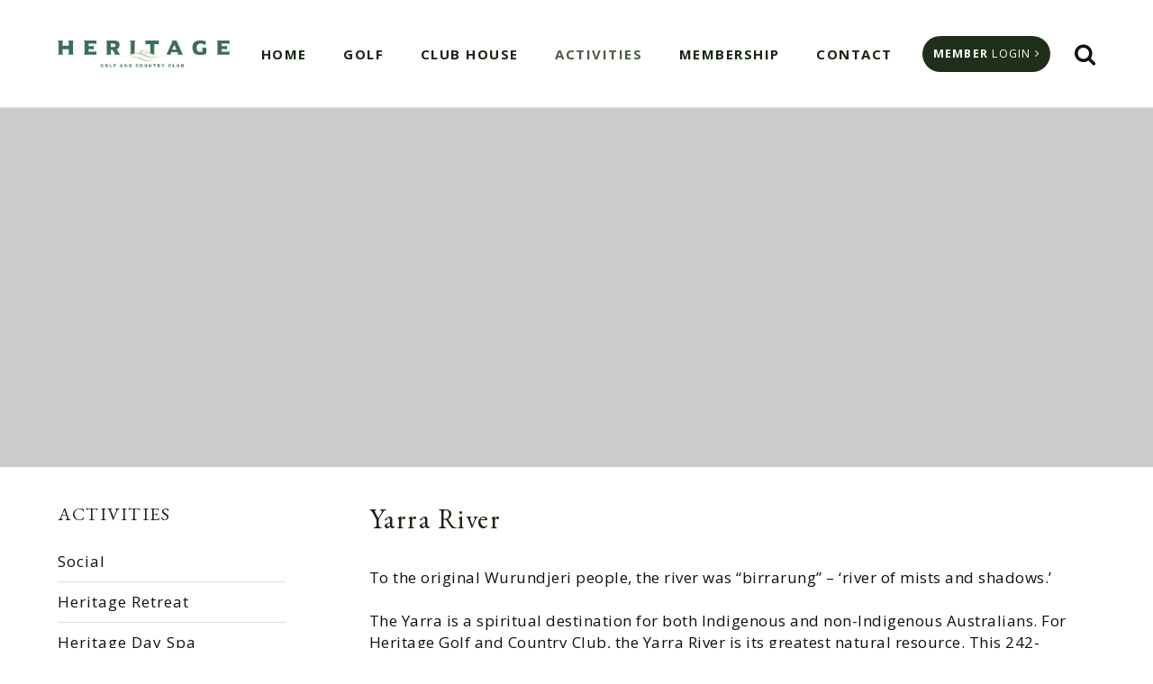

--- FILE ---
content_type: text/html; charset=UTF-8
request_url: https://www.heritagegolfclub.com.au/cms/activities/yarra-river/
body_size: 10758
content:
<!doctype html>
<html lang='en'>

<head>
<meta charset="UTF-8">
<meta http-equiv="Content-Type" content="text/html; charset=UTF-8" />
<meta name="viewport" content="width=device-width, initial-scale=1.0, maximum-scale=1.0">
<meta http-equiv="X-UA-Compatible" content="IE=edge" />
<meta name="google-site-verification" content="dHMSUohfq5MNGs6S4SgGruMGMzUhfpAe_50mVYZVOXs" />
<title>
	Yarra River - Heritage Golf and Country Club</title>

<meta http-equiv="Content-language" content="en-US" />
	
	
<!--No Follow : Intranet setup  -->	
		
	
<link rel="profile" href="http://gmpg.org/xfn/11" />

<script type='text/javascript' src='/cms/wp-includes/js/jquery/jquery.min.js'></script>
<script src="https://cdnjs.cloudflare.com/ajax/libs/modernizr/2.8.3/modernizr.min.js"></script><!-- Modernizr -->
	
	
<link rel="preconnect" href="https://fonts.googleapis.com">
<link rel="preconnect" href="https://fonts.gstatic.com" crossorigin>
<link href="https://fonts.googleapis.com/css2?family=EB+Garamond:ital,wght@0,400;0,600;0,700;1,400&family=Open+Sans:ital,wght@0,300;0,400;0,600;0,700;1,300;1,400&display=swap" rel="stylesheet">
<link rel='stylesheet' id='fontawesome-css-css'  href="https://www.heritagegolfclub.com.au/cms/wp-content/themes/contemporary/assets/font-awesome/css/font-awesome.min.css?ver=5.1.1" type='text/css' media='all' />
	
<!-- Icons on public bookings page-->
<link href="https://fonts.googleapis.com/icon?family=Material+Icons" rel="stylesheet"/>

<link rel="stylesheet" type="text/css" media="all" href="https://www.heritagegolfclub.com.au/cms/wp-content/themes/contemporary/assets/css/style.css?1645600154" />

<link rel="stylesheet" type="text/css" media="all" href="https://www.heritagegolfclub.com.au/cms/wp-content/themes/contemporary/style.css?1736485288" />
	
<link rel="pingback" href="https://www.heritagegolfclub.com.au/cms/xmlrpc.php" />
<link rel="alternate" type="text/xml" title="RSS .92" href="https://www.heritagegolfclub.com.au/cms/feed/rss/"/>
<link rel="alternate" type="application/atom+xml" title="Atom 0.3" href="https://www.heritagegolfclub.com.au/cms/feed/atom/" />

<meta name='robots' content='index, follow, max-image-preview:large, max-snippet:-1, max-video-preview:-1' />
	<style>img:is([sizes="auto" i], [sizes^="auto," i]) { contain-intrinsic-size: 3000px 1500px }</style>
	
	<!-- This site is optimized with the Yoast SEO plugin v26.4 - https://yoast.com/wordpress/plugins/seo/ -->
	<link rel="canonical" href="https://www.heritagegolfclub.com.au/cms/activities/yarra-river/" />
	<meta property="og:locale" content="en_US" />
	<meta property="og:type" content="article" />
	<meta property="og:title" content="Yarra River - Heritage Golf and Country Club" />
	<meta property="og:description" content="To the original Wurundjeri people, the river was “birrarung&#8221; – &#8216;river of mists and shadows.&#8217;  The Yarra is a spiritual destination for both Indigenous and non-Indigenous Australians. For Heritage Golf... Read More" />
	<meta property="og:url" content="https://www.heritagegolfclub.com.au/cms/activities/yarra-river/" />
	<meta property="og:site_name" content="Heritage Golf and Country Club" />
	<meta property="article:modified_time" content="2022-03-22T02:30:58+00:00" />
	<meta name="twitter:card" content="summary_large_image" />
	<meta name="twitter:label1" content="Est. reading time" />
	<meta name="twitter:data1" content="1 minute" />
	<script type="application/ld+json" class="yoast-schema-graph">{"@context":"https://schema.org","@graph":[{"@type":"WebPage","@id":"https://www.heritagegolfclub.com.au/cms/activities/yarra-river/","url":"https://www.heritagegolfclub.com.au/cms/activities/yarra-river/","name":"Yarra River - Heritage Golf and Country Club","isPartOf":{"@id":"https://www.heritagegolfclub.com.au/cms/#website"},"datePublished":"2022-02-08T05:29:44+00:00","dateModified":"2022-03-22T02:30:58+00:00","breadcrumb":{"@id":"https://www.heritagegolfclub.com.au/cms/activities/yarra-river/#breadcrumb"},"inLanguage":"en-US","potentialAction":[{"@type":"ReadAction","target":["https://www.heritagegolfclub.com.au/cms/activities/yarra-river/"]}]},{"@type":"BreadcrumbList","@id":"https://www.heritagegolfclub.com.au/cms/activities/yarra-river/#breadcrumb","itemListElement":[{"@type":"ListItem","position":1,"name":"Home","item":"https://www.heritagegolfclub.com.au/cms/"},{"@type":"ListItem","position":2,"name":"Activities","item":"https://www.heritagegolfclub.com.au/cms/activities/"},{"@type":"ListItem","position":3,"name":"Yarra River"}]},{"@type":"WebSite","@id":"https://www.heritagegolfclub.com.au/cms/#website","url":"https://www.heritagegolfclub.com.au/cms/","name":"Heritage Golf and Country Club","description":"","potentialAction":[{"@type":"SearchAction","target":{"@type":"EntryPoint","urlTemplate":"https://www.heritagegolfclub.com.au/cms/?s={search_term_string}"},"query-input":{"@type":"PropertyValueSpecification","valueRequired":true,"valueName":"search_term_string"}}],"inLanguage":"en-US"}]}</script>
	<!-- / Yoast SEO plugin. -->


<script type="text/javascript">
/* <![CDATA[ */
window._wpemojiSettings = {"baseUrl":"https:\/\/s.w.org\/images\/core\/emoji\/16.0.1\/72x72\/","ext":".png","svgUrl":"https:\/\/s.w.org\/images\/core\/emoji\/16.0.1\/svg\/","svgExt":".svg","source":{"concatemoji":"https:\/\/www.heritagegolfclub.com.au\/cms\/wp-includes\/js\/wp-emoji-release.min.js?ver=6.8.3"}};
/*! This file is auto-generated */
!function(s,n){var o,i,e;function c(e){try{var t={supportTests:e,timestamp:(new Date).valueOf()};sessionStorage.setItem(o,JSON.stringify(t))}catch(e){}}function p(e,t,n){e.clearRect(0,0,e.canvas.width,e.canvas.height),e.fillText(t,0,0);var t=new Uint32Array(e.getImageData(0,0,e.canvas.width,e.canvas.height).data),a=(e.clearRect(0,0,e.canvas.width,e.canvas.height),e.fillText(n,0,0),new Uint32Array(e.getImageData(0,0,e.canvas.width,e.canvas.height).data));return t.every(function(e,t){return e===a[t]})}function u(e,t){e.clearRect(0,0,e.canvas.width,e.canvas.height),e.fillText(t,0,0);for(var n=e.getImageData(16,16,1,1),a=0;a<n.data.length;a++)if(0!==n.data[a])return!1;return!0}function f(e,t,n,a){switch(t){case"flag":return n(e,"\ud83c\udff3\ufe0f\u200d\u26a7\ufe0f","\ud83c\udff3\ufe0f\u200b\u26a7\ufe0f")?!1:!n(e,"\ud83c\udde8\ud83c\uddf6","\ud83c\udde8\u200b\ud83c\uddf6")&&!n(e,"\ud83c\udff4\udb40\udc67\udb40\udc62\udb40\udc65\udb40\udc6e\udb40\udc67\udb40\udc7f","\ud83c\udff4\u200b\udb40\udc67\u200b\udb40\udc62\u200b\udb40\udc65\u200b\udb40\udc6e\u200b\udb40\udc67\u200b\udb40\udc7f");case"emoji":return!a(e,"\ud83e\udedf")}return!1}function g(e,t,n,a){var r="undefined"!=typeof WorkerGlobalScope&&self instanceof WorkerGlobalScope?new OffscreenCanvas(300,150):s.createElement("canvas"),o=r.getContext("2d",{willReadFrequently:!0}),i=(o.textBaseline="top",o.font="600 32px Arial",{});return e.forEach(function(e){i[e]=t(o,e,n,a)}),i}function t(e){var t=s.createElement("script");t.src=e,t.defer=!0,s.head.appendChild(t)}"undefined"!=typeof Promise&&(o="wpEmojiSettingsSupports",i=["flag","emoji"],n.supports={everything:!0,everythingExceptFlag:!0},e=new Promise(function(e){s.addEventListener("DOMContentLoaded",e,{once:!0})}),new Promise(function(t){var n=function(){try{var e=JSON.parse(sessionStorage.getItem(o));if("object"==typeof e&&"number"==typeof e.timestamp&&(new Date).valueOf()<e.timestamp+604800&&"object"==typeof e.supportTests)return e.supportTests}catch(e){}return null}();if(!n){if("undefined"!=typeof Worker&&"undefined"!=typeof OffscreenCanvas&&"undefined"!=typeof URL&&URL.createObjectURL&&"undefined"!=typeof Blob)try{var e="postMessage("+g.toString()+"("+[JSON.stringify(i),f.toString(),p.toString(),u.toString()].join(",")+"));",a=new Blob([e],{type:"text/javascript"}),r=new Worker(URL.createObjectURL(a),{name:"wpTestEmojiSupports"});return void(r.onmessage=function(e){c(n=e.data),r.terminate(),t(n)})}catch(e){}c(n=g(i,f,p,u))}t(n)}).then(function(e){for(var t in e)n.supports[t]=e[t],n.supports.everything=n.supports.everything&&n.supports[t],"flag"!==t&&(n.supports.everythingExceptFlag=n.supports.everythingExceptFlag&&n.supports[t]);n.supports.everythingExceptFlag=n.supports.everythingExceptFlag&&!n.supports.flag,n.DOMReady=!1,n.readyCallback=function(){n.DOMReady=!0}}).then(function(){return e}).then(function(){var e;n.supports.everything||(n.readyCallback(),(e=n.source||{}).concatemoji?t(e.concatemoji):e.wpemoji&&e.twemoji&&(t(e.twemoji),t(e.wpemoji)))}))}((window,document),window._wpemojiSettings);
/* ]]> */
</script>
<link rel='stylesheet' id='sbi_styles-css' href='https://www.heritagegolfclub.com.au/cms/wp-content/plugins/instagram-feed-pro/css/sbi-styles.min.css?ver=6.5.1' type='text/css' media='all' />
<style id='wp-emoji-styles-inline-css' type='text/css'>

	img.wp-smiley, img.emoji {
		display: inline !important;
		border: none !important;
		box-shadow: none !important;
		height: 1em !important;
		width: 1em !important;
		margin: 0 0.07em !important;
		vertical-align: -0.1em !important;
		background: none !important;
		padding: 0 !important;
	}
</style>
<link rel='stylesheet' id='wp-block-library-css' href='https://www.heritagegolfclub.com.au/cms/wp-includes/css/dist/block-library/style.min.css?ver=6.8.3' type='text/css' media='all' />
<style id='classic-theme-styles-inline-css' type='text/css'>
/*! This file is auto-generated */
.wp-block-button__link{color:#fff;background-color:#32373c;border-radius:9999px;box-shadow:none;text-decoration:none;padding:calc(.667em + 2px) calc(1.333em + 2px);font-size:1.125em}.wp-block-file__button{background:#32373c;color:#fff;text-decoration:none}
</style>
<style id='global-styles-inline-css' type='text/css'>
:root{--wp--preset--aspect-ratio--square: 1;--wp--preset--aspect-ratio--4-3: 4/3;--wp--preset--aspect-ratio--3-4: 3/4;--wp--preset--aspect-ratio--3-2: 3/2;--wp--preset--aspect-ratio--2-3: 2/3;--wp--preset--aspect-ratio--16-9: 16/9;--wp--preset--aspect-ratio--9-16: 9/16;--wp--preset--color--black: #000000;--wp--preset--color--cyan-bluish-gray: #abb8c3;--wp--preset--color--white: #ffffff;--wp--preset--color--pale-pink: #f78da7;--wp--preset--color--vivid-red: #cf2e2e;--wp--preset--color--luminous-vivid-orange: #ff6900;--wp--preset--color--luminous-vivid-amber: #fcb900;--wp--preset--color--light-green-cyan: #7bdcb5;--wp--preset--color--vivid-green-cyan: #00d084;--wp--preset--color--pale-cyan-blue: #8ed1fc;--wp--preset--color--vivid-cyan-blue: #0693e3;--wp--preset--color--vivid-purple: #9b51e0;--wp--preset--gradient--vivid-cyan-blue-to-vivid-purple: linear-gradient(135deg,rgba(6,147,227,1) 0%,rgb(155,81,224) 100%);--wp--preset--gradient--light-green-cyan-to-vivid-green-cyan: linear-gradient(135deg,rgb(122,220,180) 0%,rgb(0,208,130) 100%);--wp--preset--gradient--luminous-vivid-amber-to-luminous-vivid-orange: linear-gradient(135deg,rgba(252,185,0,1) 0%,rgba(255,105,0,1) 100%);--wp--preset--gradient--luminous-vivid-orange-to-vivid-red: linear-gradient(135deg,rgba(255,105,0,1) 0%,rgb(207,46,46) 100%);--wp--preset--gradient--very-light-gray-to-cyan-bluish-gray: linear-gradient(135deg,rgb(238,238,238) 0%,rgb(169,184,195) 100%);--wp--preset--gradient--cool-to-warm-spectrum: linear-gradient(135deg,rgb(74,234,220) 0%,rgb(151,120,209) 20%,rgb(207,42,186) 40%,rgb(238,44,130) 60%,rgb(251,105,98) 80%,rgb(254,248,76) 100%);--wp--preset--gradient--blush-light-purple: linear-gradient(135deg,rgb(255,206,236) 0%,rgb(152,150,240) 100%);--wp--preset--gradient--blush-bordeaux: linear-gradient(135deg,rgb(254,205,165) 0%,rgb(254,45,45) 50%,rgb(107,0,62) 100%);--wp--preset--gradient--luminous-dusk: linear-gradient(135deg,rgb(255,203,112) 0%,rgb(199,81,192) 50%,rgb(65,88,208) 100%);--wp--preset--gradient--pale-ocean: linear-gradient(135deg,rgb(255,245,203) 0%,rgb(182,227,212) 50%,rgb(51,167,181) 100%);--wp--preset--gradient--electric-grass: linear-gradient(135deg,rgb(202,248,128) 0%,rgb(113,206,126) 100%);--wp--preset--gradient--midnight: linear-gradient(135deg,rgb(2,3,129) 0%,rgb(40,116,252) 100%);--wp--preset--font-size--small: 13px;--wp--preset--font-size--medium: 20px;--wp--preset--font-size--large: 36px;--wp--preset--font-size--x-large: 42px;--wp--preset--spacing--20: 0.44rem;--wp--preset--spacing--30: 0.67rem;--wp--preset--spacing--40: 1rem;--wp--preset--spacing--50: 1.5rem;--wp--preset--spacing--60: 2.25rem;--wp--preset--spacing--70: 3.38rem;--wp--preset--spacing--80: 5.06rem;--wp--preset--shadow--natural: 6px 6px 9px rgba(0, 0, 0, 0.2);--wp--preset--shadow--deep: 12px 12px 50px rgba(0, 0, 0, 0.4);--wp--preset--shadow--sharp: 6px 6px 0px rgba(0, 0, 0, 0.2);--wp--preset--shadow--outlined: 6px 6px 0px -3px rgba(255, 255, 255, 1), 6px 6px rgba(0, 0, 0, 1);--wp--preset--shadow--crisp: 6px 6px 0px rgba(0, 0, 0, 1);}:where(.is-layout-flex){gap: 0.5em;}:where(.is-layout-grid){gap: 0.5em;}body .is-layout-flex{display: flex;}.is-layout-flex{flex-wrap: wrap;align-items: center;}.is-layout-flex > :is(*, div){margin: 0;}body .is-layout-grid{display: grid;}.is-layout-grid > :is(*, div){margin: 0;}:where(.wp-block-columns.is-layout-flex){gap: 2em;}:where(.wp-block-columns.is-layout-grid){gap: 2em;}:where(.wp-block-post-template.is-layout-flex){gap: 1.25em;}:where(.wp-block-post-template.is-layout-grid){gap: 1.25em;}.has-black-color{color: var(--wp--preset--color--black) !important;}.has-cyan-bluish-gray-color{color: var(--wp--preset--color--cyan-bluish-gray) !important;}.has-white-color{color: var(--wp--preset--color--white) !important;}.has-pale-pink-color{color: var(--wp--preset--color--pale-pink) !important;}.has-vivid-red-color{color: var(--wp--preset--color--vivid-red) !important;}.has-luminous-vivid-orange-color{color: var(--wp--preset--color--luminous-vivid-orange) !important;}.has-luminous-vivid-amber-color{color: var(--wp--preset--color--luminous-vivid-amber) !important;}.has-light-green-cyan-color{color: var(--wp--preset--color--light-green-cyan) !important;}.has-vivid-green-cyan-color{color: var(--wp--preset--color--vivid-green-cyan) !important;}.has-pale-cyan-blue-color{color: var(--wp--preset--color--pale-cyan-blue) !important;}.has-vivid-cyan-blue-color{color: var(--wp--preset--color--vivid-cyan-blue) !important;}.has-vivid-purple-color{color: var(--wp--preset--color--vivid-purple) !important;}.has-black-background-color{background-color: var(--wp--preset--color--black) !important;}.has-cyan-bluish-gray-background-color{background-color: var(--wp--preset--color--cyan-bluish-gray) !important;}.has-white-background-color{background-color: var(--wp--preset--color--white) !important;}.has-pale-pink-background-color{background-color: var(--wp--preset--color--pale-pink) !important;}.has-vivid-red-background-color{background-color: var(--wp--preset--color--vivid-red) !important;}.has-luminous-vivid-orange-background-color{background-color: var(--wp--preset--color--luminous-vivid-orange) !important;}.has-luminous-vivid-amber-background-color{background-color: var(--wp--preset--color--luminous-vivid-amber) !important;}.has-light-green-cyan-background-color{background-color: var(--wp--preset--color--light-green-cyan) !important;}.has-vivid-green-cyan-background-color{background-color: var(--wp--preset--color--vivid-green-cyan) !important;}.has-pale-cyan-blue-background-color{background-color: var(--wp--preset--color--pale-cyan-blue) !important;}.has-vivid-cyan-blue-background-color{background-color: var(--wp--preset--color--vivid-cyan-blue) !important;}.has-vivid-purple-background-color{background-color: var(--wp--preset--color--vivid-purple) !important;}.has-black-border-color{border-color: var(--wp--preset--color--black) !important;}.has-cyan-bluish-gray-border-color{border-color: var(--wp--preset--color--cyan-bluish-gray) !important;}.has-white-border-color{border-color: var(--wp--preset--color--white) !important;}.has-pale-pink-border-color{border-color: var(--wp--preset--color--pale-pink) !important;}.has-vivid-red-border-color{border-color: var(--wp--preset--color--vivid-red) !important;}.has-luminous-vivid-orange-border-color{border-color: var(--wp--preset--color--luminous-vivid-orange) !important;}.has-luminous-vivid-amber-border-color{border-color: var(--wp--preset--color--luminous-vivid-amber) !important;}.has-light-green-cyan-border-color{border-color: var(--wp--preset--color--light-green-cyan) !important;}.has-vivid-green-cyan-border-color{border-color: var(--wp--preset--color--vivid-green-cyan) !important;}.has-pale-cyan-blue-border-color{border-color: var(--wp--preset--color--pale-cyan-blue) !important;}.has-vivid-cyan-blue-border-color{border-color: var(--wp--preset--color--vivid-cyan-blue) !important;}.has-vivid-purple-border-color{border-color: var(--wp--preset--color--vivid-purple) !important;}.has-vivid-cyan-blue-to-vivid-purple-gradient-background{background: var(--wp--preset--gradient--vivid-cyan-blue-to-vivid-purple) !important;}.has-light-green-cyan-to-vivid-green-cyan-gradient-background{background: var(--wp--preset--gradient--light-green-cyan-to-vivid-green-cyan) !important;}.has-luminous-vivid-amber-to-luminous-vivid-orange-gradient-background{background: var(--wp--preset--gradient--luminous-vivid-amber-to-luminous-vivid-orange) !important;}.has-luminous-vivid-orange-to-vivid-red-gradient-background{background: var(--wp--preset--gradient--luminous-vivid-orange-to-vivid-red) !important;}.has-very-light-gray-to-cyan-bluish-gray-gradient-background{background: var(--wp--preset--gradient--very-light-gray-to-cyan-bluish-gray) !important;}.has-cool-to-warm-spectrum-gradient-background{background: var(--wp--preset--gradient--cool-to-warm-spectrum) !important;}.has-blush-light-purple-gradient-background{background: var(--wp--preset--gradient--blush-light-purple) !important;}.has-blush-bordeaux-gradient-background{background: var(--wp--preset--gradient--blush-bordeaux) !important;}.has-luminous-dusk-gradient-background{background: var(--wp--preset--gradient--luminous-dusk) !important;}.has-pale-ocean-gradient-background{background: var(--wp--preset--gradient--pale-ocean) !important;}.has-electric-grass-gradient-background{background: var(--wp--preset--gradient--electric-grass) !important;}.has-midnight-gradient-background{background: var(--wp--preset--gradient--midnight) !important;}.has-small-font-size{font-size: var(--wp--preset--font-size--small) !important;}.has-medium-font-size{font-size: var(--wp--preset--font-size--medium) !important;}.has-large-font-size{font-size: var(--wp--preset--font-size--large) !important;}.has-x-large-font-size{font-size: var(--wp--preset--font-size--x-large) !important;}
:where(.wp-block-post-template.is-layout-flex){gap: 1.25em;}:where(.wp-block-post-template.is-layout-grid){gap: 1.25em;}
:where(.wp-block-columns.is-layout-flex){gap: 2em;}:where(.wp-block-columns.is-layout-grid){gap: 2em;}
:root :where(.wp-block-pullquote){font-size: 1.5em;line-height: 1.6;}
</style>
<link rel='stylesheet' id='fancybox-css' href='https://www.heritagegolfclub.com.au/cms/wp-content/plugins/easy-fancybox/fancybox/1.5.4/jquery.fancybox.min.css?ver=6.8.3' type='text/css' media='screen' />
<style id='fancybox-inline-css' type='text/css'>
#fancybox-outer{background:#ffffff}#fancybox-content{background:#ffffff;border-color:#ffffff;color:#000000;}#fancybox-title,#fancybox-title-float-main{color:#fff}
</style>
<script type="text/javascript" src="https://www.heritagegolfclub.com.au/cms/wp-includes/js/jquery/jquery.min.js?ver=3.7.1" id="jquery-core-js"></script>
<script type="text/javascript" src="https://www.heritagegolfclub.com.au/cms/wp-includes/js/jquery/jquery-migrate.min.js?ver=3.4.1" id="jquery-migrate-js"></script>
<link rel="https://api.w.org/" href="https://www.heritagegolfclub.com.au/cms/wp-json/" /><link rel="alternate" title="JSON" type="application/json" href="https://www.heritagegolfclub.com.au/cms/wp-json/wp/v2/pages/10346" /><link rel='shortlink' href='https://www.heritagegolfclub.com.au/cms/?p=10346' />
<link rel="alternate" title="oEmbed (JSON)" type="application/json+oembed" href="https://www.heritagegolfclub.com.au/cms/wp-json/oembed/1.0/embed?url=https%3A%2F%2Fwww.heritagegolfclub.com.au%2Fcms%2Factivities%2Fyarra-river%2F" />
<link rel="alternate" title="oEmbed (XML)" type="text/xml+oembed" href="https://www.heritagegolfclub.com.au/cms/wp-json/oembed/1.0/embed?url=https%3A%2F%2Fwww.heritagegolfclub.com.au%2Fcms%2Factivities%2Fyarra-river%2F&#038;format=xml" />
<style type="text/css">.slideshowlink {display:none; }</style><style type="text/css">.recentcomments a{display:inline !important;padding:0 !important;margin:0 !important;}</style>	
<link rel="apple-touch-icon" sizes="57x57" href="https://www.heritagegolfclub.com.au/cms/wp-content/themes/contemporary/assets/favicon/apple-icon-57x57.png">
<link rel="apple-touch-icon" sizes="60x60" href="https://www.heritagegolfclub.com.au/cms/wp-content/themes/contemporary/assets/favicon/apple-icon-60x60.png">
<link rel="apple-touch-icon" sizes="72x72" href="https://www.heritagegolfclub.com.au/cms/wp-content/themes/contemporary/assets/favicon/apple-icon-72x72.png">
<link rel="apple-touch-icon" sizes="76x76" href="https://www.heritagegolfclub.com.au/cms/wp-content/themes/contemporary/assets/favicon/apple-icon-76x76.png">
<link rel="apple-touch-icon" sizes="114x114" href="https://www.heritagegolfclub.com.au/cms/wp-content/themes/contemporary/assets/favicon/apple-icon-114x114.png">
<link rel="apple-touch-icon" sizes="120x120" href="https://www.heritagegolfclub.com.au/cms/wp-content/themes/contemporary/assets/favicon/apple-icon-120x120.png">
<link rel="apple-touch-icon" sizes="144x144" href="https://www.heritagegolfclub.com.au/cms/wp-content/themes/contemporary/assets/favicon/apple-icon-144x144.png">
<link rel="apple-touch-icon" sizes="152x152" href="https://www.heritagegolfclub.com.au/cms/wp-content/themes/contemporary/assets/favicon/apple-icon-152x152.png">
<link rel="apple-touch-icon" sizes="180x180" href="https://www.heritagegolfclub.com.au/cms/wp-content/themes/contemporary/assets/favicon/apple-icon-180x180.png">
<link rel="icon" type="image/png" sizes="192x192"  href="https://www.heritagegolfclub.com.au/cms/wp-content/themes/contemporary/assets/favicon/android-icon-192x192.png">
<link rel="icon" type="image/png" sizes="32x32" href="https://www.heritagegolfclub.com.au/cms/wp-content/themes/contemporary/assets/favicon/favicon-32x32.png">
<link rel="icon" type="image/png" sizes="96x96" href="https://www.heritagegolfclub.com.au/cms/wp-content/themes/contemporary/assets/favicon/favicon-96x96.png">
<link rel="icon" type="image/png" sizes="16x16" href="https://www.heritagegolfclub.com.au/cms/wp-content/themes/contemporary/assets/favicon/favicon-16x16.png">
<link rel="manifest" href="https://www.heritagegolfclub.com.au/cms/wp-content/themes/contemporary/assets/favicon/manifest.json">
<meta name="msapplication-TileColor" content="#ffffff">
<meta name="msapplication-TileImage" content="https://www.heritagegolfclub.com.au/cms/wp-content/themes/contemporary/assets/favicon/ms-icon-144x144.png">
<meta name="theme-color" content="#ffffff">
	
<!-- Global site tag (gtag.js) - Google Analytics -->
<script async src="https://www.googletagmanager.com/gtag/js?id=G-FF6VSC187F"></script>
<script>
  window.dataLayer = window.dataLayer || [];
  function gtag(){dataLayer.push(arguments);}
  gtag('js', new Date());

  gtag('config', 'G-FF6VSC187F');
</script>	

</head>

	
<body id="regular" class="wp-singular page-template-default page page-id-10346 page-child parent-pageid-9896 wp-theme-contemporary sp-easy-accordion-enabled">
	<header>
		
	<div id="navigation" class="regular">
		
					<div class="nav-inner">
		
			<a href="https://www.heritagegolfclub.com.au/cms" class="logo">
				<img src="https://www.heritagegolfclub.com.au/cms/wp-content/themes/contemporary/assets/images/logo.jpg" alt="Heritage Golf and Country Club" />
			</a>

			<div class="search">
				<div class="search-btn"><i class="fa fa-search" aria-hidden="true"></i></div>
				<div class="search-container"><form role="search" method="get" id="searchform" action="https://www.heritagegolfclub.com.au/cms/">
    <div>
		<input type="text" value="" name="s" id="s" placeholder="Type your search term..." />
        <button type="submit" id="searchsubmit"><i class="fa fa-search"></i></button>
    </div>
</form></div>
			</div>

			<div class="menu">
				<span class="menu-toggle">MENU</span>
									<ul id="nav" class="guests-menu"><li id="menu-item-42" class="menu-item menu-item-type-post_type menu-item-object-page menu-item-home menu-item-has-children menu-item-42"><a href="https://www.heritagegolfclub.com.au/cms/">Home</a>
<ul class="sub-menu">
	<li id="menu-item-9918" class="menu-item menu-item-type-post_type menu-item-object-page menu-item-9918"><a href="https://www.heritagegolfclub.com.au/cms/home/gallery/">Gallery</a></li>
</ul>
</li>
<li id="menu-item-9919" class="menu-item menu-item-type-post_type menu-item-object-page menu-item-has-children menu-item-9919"><a href="https://www.heritagegolfclub.com.au/cms/golf/">Golf</a>
<ul class="sub-menu">
	<li id="menu-item-11471" class="menu-item menu-item-type-custom menu-item-object-custom menu-item-11471"><a target="_blank" href="/cms/wp-content/uploads/2025/12/HGCC-Local-Rules-13-December-2025.pdf">Local Rules</a></li>
	<li id="menu-item-9920" class="menu-item menu-item-type-post_type menu-item-object-page menu-item-9920"><a href="https://www.heritagegolfclub.com.au/cms/golf/st-john/">St John</a></li>
	<li id="menu-item-9921" class="menu-item menu-item-type-post_type menu-item-object-page menu-item-9921"><a href="https://www.heritagegolfclub.com.au/cms/golf/the-henley/">The Henley</a></li>
	<li id="menu-item-9922" class="menu-item menu-item-type-post_type menu-item-object-page menu-item-9922"><a href="https://www.heritagegolfclub.com.au/cms/golf/practice-facilities/">Practice Facilities</a></li>
	<li id="menu-item-9924" class="menu-item menu-item-type-post_type menu-item-object-page menu-item-9924"><a href="https://www.heritagegolfclub.com.au/cms/golf/pennant-teams/">Pennant Teams</a></li>
	<li id="menu-item-9923" class="menu-item menu-item-type-post_type menu-item-object-page menu-item-9923"><a href="https://www.heritagegolfclub.com.au/cms/golf/dress/">Dress</a></li>
	<li id="menu-item-9940" class="menu-item menu-item-type-post_type menu-item-object-page menu-item-9940"><a href="https://www.heritagegolfclub.com.au/cms/golf/lessons/">Lessons</a></li>
	<li id="menu-item-10462" class="menu-item menu-item-type-post_type menu-item-object-page menu-item-10462"><a href="https://www.heritagegolfclub.com.au/cms/golf/golf-professionals/">Golf Professionals</a></li>
	<li id="menu-item-11602" class="menu-item menu-item-type-post_type menu-item-object-page menu-item-11602"><a href="https://www.heritagegolfclub.com.au/cms/book-a-game/">Book a Game</a></li>
</ul>
</li>
<li id="menu-item-9926" class="menu-item menu-item-type-post_type menu-item-object-page menu-item-has-children menu-item-9926"><a href="https://www.heritagegolfclub.com.au/cms/club-house/">Club House</a>
<ul class="sub-menu">
	<li id="menu-item-9927" class="menu-item menu-item-type-post_type menu-item-object-page menu-item-9927"><a href="https://www.heritagegolfclub.com.au/cms/club-house/the-pro-shop/">The Pro Shop</a></li>
	<li id="menu-item-10014" class="menu-item menu-item-type-post_type menu-item-object-page menu-item-10014"><a href="https://www.heritagegolfclub.com.au/cms/club-house/hospitality/">Hospitality</a></li>
	<li id="menu-item-9929" class="menu-item menu-item-type-post_type menu-item-object-page menu-item-9929"><a href="https://www.heritagegolfclub.com.au/cms/club-house/menu/">Menu</a></li>
</ul>
</li>
<li id="menu-item-9930" class="menu-item menu-item-type-post_type menu-item-object-page current-page-ancestor current-menu-ancestor current-menu-parent current-page-parent current_page_parent current_page_ancestor menu-item-has-children menu-item-9930"><a href="https://www.heritagegolfclub.com.au/cms/activities/">Activities</a>
<ul class="sub-menu">
	<li id="menu-item-10378" class="menu-item menu-item-type-post_type menu-item-object-page menu-item-10378"><a href="https://www.heritagegolfclub.com.au/cms/activities/social/">Social</a></li>
	<li id="menu-item-9932" class="menu-item menu-item-type-post_type menu-item-object-page menu-item-9932"><a href="https://www.heritagegolfclub.com.au/cms/activities/heritage-retreat/">Heritage Retreat</a></li>
	<li id="menu-item-10382" class="menu-item menu-item-type-post_type menu-item-object-page menu-item-10382"><a href="https://www.heritagegolfclub.com.au/cms/activities/heritage-day-spa/">Heritage Day Spa</a></li>
	<li id="menu-item-10379" class="menu-item menu-item-type-post_type menu-item-object-page menu-item-10379"><a href="https://www.heritagegolfclub.com.au/cms/activities/tennis/">Tennis</a></li>
	<li id="menu-item-10380" class="menu-item menu-item-type-post_type menu-item-object-page current-menu-item page_item page-item-10346 current_page_item menu-item-10380"><a href="https://www.heritagegolfclub.com.au/cms/activities/yarra-river/" aria-current="page">Yarra River</a></li>
	<li id="menu-item-11526" class="menu-item menu-item-type-post_type menu-item-object-page menu-item-11526"><a href="https://www.heritagegolfclub.com.au/cms/heritage-accommodation/">Heritage Accommodation</a></li>
	<li id="menu-item-11542" class="menu-item menu-item-type-post_type menu-item-object-page menu-item-11542"><a href="https://www.heritagegolfclub.com.au/cms/activities/kangaroo-tours/">Kangaroo Tours</a></li>
</ul>
</li>
<li id="menu-item-9935" class="menu-item menu-item-type-post_type menu-item-object-page menu-item-has-children menu-item-9935"><a href="https://www.heritagegolfclub.com.au/cms/membership/">Membership</a>
<ul class="sub-menu">
	<li id="menu-item-9936" class="menu-item menu-item-type-post_type menu-item-object-page menu-item-9936"><a href="https://www.heritagegolfclub.com.au/cms/membership/private-membership/">Private Membership</a></li>
	<li id="menu-item-9937" class="menu-item menu-item-type-post_type menu-item-object-page menu-item-9937"><a href="https://www.heritagegolfclub.com.au/cms/membership/corporate/">Corporate Membership</a></li>
	<li id="menu-item-9938" class="menu-item menu-item-type-post_type menu-item-object-page menu-item-9938"><a href="https://www.heritagegolfclub.com.au/cms/membership/juniors-and-cadets/">Juniors and Cadets</a></li>
	<li id="menu-item-11374" class="menu-item menu-item-type-post_type menu-item-object-page menu-item-11374"><a href="https://www.heritagegolfclub.com.au/cms/membership/national-membership/">National Membership</a></li>
</ul>
</li>
<li id="menu-item-9941" class="menu-item menu-item-type-post_type menu-item-object-page menu-item-has-children menu-item-9941"><a href="https://www.heritagegolfclub.com.au/cms/contact/">Contact</a>
<ul class="sub-menu">
	<li id="menu-item-9942" class="menu-item menu-item-type-post_type menu-item-object-page menu-item-9942"><a href="https://www.heritagegolfclub.com.au/cms/contact/latest-news/">Latest News</a></li>
</ul>
</li>
</ul>							</div>

			<div class="members-dropdown">
									<a class="members-link" href="/security/login.msp"><strong>Member</strong> <span>Login</span> <i class="fa fa-angle-right" aria-hidden="true"></i></a>
							</div>
		</div>
	</div>

	</header>
	<div id="banner" style="background-image: url('https://www.heritagegolfclub.com.au/cms/wp-content/uploads/2022/02/Heritage_12TeeAerialWide_2662.jpg')">
		<div class="overlay">
		</div>
	</div>

<div id="main">
	
	<div class="section">
		<div class="container">
			<div id="content" class="right">
															<h1 class="heading">Yarra River</h1>
						
<p>To the original Wurundjeri people, the river was “birrarung&#8221; – &#8216;river of mists and shadows.&#8217; </p>
<p>The Yarra is a spiritual destination for both Indigenous and non-Indigenous Australians. For Heritage Golf and Country Club, the Yarra River is its greatest natural resource. This 242-kilometre lifeline flows from the pristine Great Dividing Range, down to the Yarra Valley and through the Heritage – creating a natural divide between the St John and The Henley. It continues to Melbourne’s Port Phillip Bay and supplies 70% of Melbourne’s piped water. It is home to hundreds of different plants and animals, including koalas, lyrebirds, native fish and platypus.</p>
<p>At Heritage, the riverscape is a community and environmental cornerstone. We encourage you to take advantage of the opportunity of having the Yarra river on our doorstep. At Heritage, you can enjoy its natural beauty and simply go wherever its spectacular twists take you. Enjoy it for exercise, recreation, relaxation, social events or simply, to soak up nature.</p>
													
							</div>
			<div id="sidebar" class="left">	
	<h2>Activities</h2>   
        <div class="menu-guests-menu-container"><ul id="menu-navigation-menu" class="guests-menu"><li>
<ul class="sub-menu">
	<li id="menu-item-10378" class="menu-item menu-item-type-post_type menu-item-object-page"><a href="https://www.heritagegolfclub.com.au/cms/activities/social/">Social</a></li>
	<li id="menu-item-9932" class="menu-item menu-item-type-post_type menu-item-object-page"><a href="https://www.heritagegolfclub.com.au/cms/activities/heritage-retreat/">Heritage Retreat</a></li>
	<li id="menu-item-10382" class="menu-item menu-item-type-post_type menu-item-object-page"><a href="https://www.heritagegolfclub.com.au/cms/activities/heritage-day-spa/">Heritage Day Spa</a></li>
	<li id="menu-item-10379" class="menu-item menu-item-type-post_type menu-item-object-page"><a href="https://www.heritagegolfclub.com.au/cms/activities/tennis/">Tennis</a></li>
	<li id="menu-item-10380" class="menu-item menu-item-type-post_type menu-item-object-page current-menu-item page_item page-item-10346 current_page_item"><a href="https://www.heritagegolfclub.com.au/cms/activities/yarra-river/">Yarra River</a></li>
	<li id="menu-item-11526" class="menu-item menu-item-type-post_type menu-item-object-page"><a href="https://www.heritagegolfclub.com.au/cms/heritage-accommodation/">Heritage Accommodation</a></li>
	<li id="menu-item-11542" class="menu-item menu-item-type-post_type menu-item-object-page"><a href="https://www.heritagegolfclub.com.au/cms/activities/kangaroo-tours/">Kangaroo Tours</a></li>
</ul>
</li>
</ul></div>    
    
    	
	<img src="https://www.heritagegolfclub.com.au/cms/wp-content/themes/contemporary/assets/images/wave.svg" alt="Heritage Golf and Country Club" class="wave" />
</div>		</div>
	</div>
	  
</div>


	<div id="footer">
		<div class="container">
										<div class="col-4">
								
			
			
									<div class="col text">
						<h5>Photo credit</h5>
						<div dir="ltr"><i>Photos and videos with thanks to Gary Lisbon <a href="https://www.golfphotos.com.au/" target="_blank" rel="nofollow noopener noreferrer">Golf Photography</a></i><i>. </i></div>
<div dir="ltr"><i>The individual photos and videos of each hole on St John and The Henley were taken by <a href="https://elk-dog-tz25.squarespace.com/photography" target="_blank" rel="nofollow noopener noreferrer">Nick Addison</a></i>.</div>
					</div>

				
			
									<div class="col menu">
						<h5>Information</h5>

															<p class="link"><a href="https://www.heritagegolfclub.com.au/cms/">Home</a></p>
																<p class="link"><a href="https://www.heritagegolfclub.com.au/cms/contact/">Contact Us</a></p>
																<p class="link"><a href="https://www.heritagegolfclub.com.au/cms/golf/st-john/">St John</a></p>
																<p class="link"><a href="https://www.heritagegolfclub.com.au/cms/golf/the-henley/">The Henley</a></p>
												</div>

				
			
									<div class="col text">
						<h5>Social Media</h5>

						<div class="social">
																																											<a href="https://www.instagram.com/hgccgolf/" target="_blank"><i class="fa fa-instagram" aria-hidden="true"></i></a>
																				</div>
					</div>

				
								
					<div class="col text news-signup align-top">
						<h3 class="uppercase">Sign Up To Our News</h3>
						<p>Don't miss out on upcoming events and special offers</p>

						<form class="" id="enewsSignUpForm" style="display: block">
						  	<div class="miclub-form">
							    <input type="text" name="firstname" id="firstname" placeholder="First Name"></input>
							    <input type="text" name="lastname" id="lastname" placeholder="Last Name"></input>
							    <input type="text" id="email" name="email" placeholder="Email Address (required)"></input>
							</div>
							<div class="errorBox alert-danger" id="error" style="display: none;">
						    	<!-- Error message(s) here -->
							    <p class="miclub-form-error">
							      <i class="fa fa-times-circle" aria-hidden="true" style="color:#ff0000"></i> Invalid email address or email already exists
							    </p>
						  	</div>
						  	<div>
						    	<button type="submit" onclick="" class="miclub-form-button">Sign Up</button>
						  	</div>
						</form>

						<div id="confirmation" style="display: none">
							<p>
								<i class="fa fa-check-circle" aria-hidden="true" style="color:#00ff00"></i> You're signed up!
							</p>
						</div>

						<script type="text/javascript" src="/cms/wp-includes/js/jquery/jquery.js"></script>
						<script>
						// Need to use different version of jQuery to avoid conflicting with product
						var jqNew = jQuery.noConflict(true);

						jqNew(document).ready(function () {
							jqNew('#enewsSignUpForm').on('submit', function(e) {
								var first = document.getElementById("firstname").value;
								var last = document.getElementById("lastname").value;
								var email = document.getElementById("email").value;
								//<![CDATA[
								var params = "firstName=" + first + "&lastName=" + last + "&email=" + email;
								//]]>
								e.preventDefault();
								jqNew.ajax({
								    type: "GET",
								    url: "/spring/guests/email/signup",
								    data:params,
								    dataType: "text",
								    async: false,
								    success: function(text){
								        if(text == "success")
								        {
								            successFunction();
								        } else {
								            failureFunction();
								        }
								    },
								    error: function(error) {
								        console.log(error);
								    }
								});
							});
						});

						function failureFunction() {
							var error = document.getElementById('error');
							var emailError = document.getElementById('email');
							if(error.style.display === 'none') {
								error.style.display = 'block';
								emailError.style.border = '2px solid red';
							}
						}

						function successFunction() {
							var error = document.getElementById('error');
							if(error.style.display === 'block') {
								error.style.display = 'none';
							}

							var form = document.getElementById('enewsSignUpForm');
							if (form.style.display === 'block') {
								form.style.display = 'none';
							}

							var confirmation = document.getElementById('confirmation');
							if (confirmation.style.display === 'none') {
								confirmation.style.display = 'block';
							}
						}
						</script>
					</div>
				</div>		
			</div>
		</div>
	</div>
	
	<div id="copyright">
		<div class="container">
			<p>&copy; 2026 Heritage Golf and Country Club<br /><a href="http://www.miclub.com.au" target="_blank">Website by MiClub</a></p>
		</div>
	</div>

<script type="speculationrules">
{"prefetch":[{"source":"document","where":{"and":[{"href_matches":"\/cms\/*"},{"not":{"href_matches":["\/cms\/wp-*.php","\/cms\/wp-admin\/*","\/cms\/wp-content\/uploads\/*","\/cms\/wp-content\/*","\/cms\/wp-content\/plugins\/*","\/cms\/wp-content\/themes\/contemporary\/*","\/cms\/*\\?(.+)"]}},{"not":{"selector_matches":"a[rel~=\"nofollow\"]"}},{"not":{"selector_matches":".no-prefetch, .no-prefetch a"}}]},"eagerness":"conservative"}]}
</script>
<!-- Custom Feeds for Instagram JS -->
<script type="text/javascript">
var sbiajaxurl = "https://www.heritagegolfclub.com.au/cms/wp-admin/admin-ajax.php";

</script>
<script type="text/javascript" id="dlm-xhr-js-extra">
/* <![CDATA[ */
var dlmXHRtranslations = {"error":"An error occurred while trying to download the file. Please try again.","not_found":"Download does not exist.","no_file_path":"No file path defined.","no_file_paths":"No file paths defined.","filetype":"Download is not allowed for this file type.","file_access_denied":"Access denied to this file.","access_denied":"Access denied. You do not have permission to download this file.","security_error":"Something is wrong with the file path.","file_not_found":"File not found."};
/* ]]> */
</script>
<script type="text/javascript" id="dlm-xhr-js-before">
/* <![CDATA[ */
const dlmXHR = {"xhr_links":{"class":["download-link","download-button"]},"prevent_duplicates":true,"ajaxUrl":"https:\/\/www.heritagegolfclub.com.au\/cms\/wp-admin\/admin-ajax.php"}; dlmXHRinstance = {}; const dlmXHRGlobalLinks = "https://www.heritagegolfclub.com.au/cms/download/"; const dlmNonXHRGlobalLinks = []; dlmXHRgif = "https://www.heritagegolfclub.com.au/cms/wp-includes/images/spinner.gif"; const dlmXHRProgress = "1"
/* ]]> */
</script>
<script type="text/javascript" src="https://www.heritagegolfclub.com.au/cms/wp-content/plugins/download-monitor/assets/js/dlm-xhr.min.js?ver=5.1.6" id="dlm-xhr-js"></script>
<script type="text/javascript" id="dlm-xhr-js-after">
/* <![CDATA[ */
document.addEventListener("dlm-xhr-modal-data", function(event) { if ("undefined" !== typeof event.detail.headers["x-dlm-tc-required"]) { event.detail.data["action"] = "dlm_terms_conditions_modal"; event.detail.data["dlm_modal_response"] = "true"; }});
document.addEventListener("dlm-xhr-modal-data", function(event) {if ("undefined" !== typeof event.detail.headers["x-dlm-members-locked"]) {event.detail.data["action"] = "dlm_members_conditions_modal";event.detail.data["dlm_modal_response"] = "true";event.detail.data["dlm_members_form_redirect"] = "https://www.heritagegolfclub.com.au/cms/activities/yarra-river/";}});
/* ]]> */
</script>
<script type="text/javascript" src="https://www.heritagegolfclub.com.au/cms/wp-content/themes/contemporary/assets/js/scripts.js" id="scripts-js"></script>
<script type="text/javascript" src="https://www.heritagegolfclub.com.au/cms/wp-content/plugins/easy-fancybox/vendor/purify.min.js?ver=6.8.3" id="fancybox-purify-js"></script>
<script type="text/javascript" id="jquery-fancybox-js-extra">
/* <![CDATA[ */
var efb_i18n = {"close":"Close","next":"Next","prev":"Previous","startSlideshow":"Start slideshow","toggleSize":"Toggle size"};
/* ]]> */
</script>
<script type="text/javascript" src="https://www.heritagegolfclub.com.au/cms/wp-content/plugins/easy-fancybox/fancybox/1.5.4/jquery.fancybox.min.js?ver=6.8.3" id="jquery-fancybox-js"></script>
<script type="text/javascript" id="jquery-fancybox-js-after">
/* <![CDATA[ */
var fb_timeout, fb_opts={'autoScale':true,'showCloseButton':true,'width':560,'height':340,'margin':20,'pixelRatio':'false','padding':10,'centerOnScroll':false,'enableEscapeButton':true,'speedIn':300,'speedOut':300,'overlayShow':true,'hideOnOverlayClick':true,'overlayColor':'#000','overlayOpacity':0.6,'minViewportWidth':320,'minVpHeight':320,'disableCoreLightbox':'true','enableBlockControls':'true','fancybox_openBlockControls':'true' };
if(typeof easy_fancybox_handler==='undefined'){
var easy_fancybox_handler=function(){
jQuery([".nolightbox","a.wp-block-file__button","a.pin-it-button","a[href*='pinterest.com\/pin\/create']","a[href*='facebook.com\/share']","a[href*='twitter.com\/share']"].join(',')).addClass('nofancybox');
jQuery('a.fancybox-close').on('click',function(e){e.preventDefault();jQuery.fancybox.close()});
/* IMG */
						var unlinkedImageBlocks=jQuery(".wp-block-image > img:not(.nofancybox,figure.nofancybox>img)");
						unlinkedImageBlocks.wrap(function() {
							var href = jQuery( this ).attr( "src" );
							return "<a href='" + href + "'></a>";
						});
var fb_IMG_select=jQuery('a[href*=".jpg" i]:not(.nofancybox,li.nofancybox>a,figure.nofancybox>a),area[href*=".jpg" i]:not(.nofancybox),a[href*=".png" i]:not(.nofancybox,li.nofancybox>a,figure.nofancybox>a),area[href*=".png" i]:not(.nofancybox),a[href*=".webp" i]:not(.nofancybox,li.nofancybox>a,figure.nofancybox>a),area[href*=".webp" i]:not(.nofancybox),a[href*=".jpeg" i]:not(.nofancybox,li.nofancybox>a,figure.nofancybox>a),area[href*=".jpeg" i]:not(.nofancybox)');
fb_IMG_select.addClass('fancybox image');
var fb_IMG_sections=jQuery('.gallery,.wp-block-gallery,.tiled-gallery,.wp-block-jetpack-tiled-gallery,.ngg-galleryoverview,.ngg-imagebrowser,.nextgen_pro_blog_gallery,.nextgen_pro_film,.nextgen_pro_horizontal_filmstrip,.ngg-pro-masonry-wrapper,.ngg-pro-mosaic-container,.nextgen_pro_sidescroll,.nextgen_pro_slideshow,.nextgen_pro_thumbnail_grid,.tiled-gallery');
fb_IMG_sections.each(function(){jQuery(this).find(fb_IMG_select).attr('rel','gallery-'+fb_IMG_sections.index(this));});
jQuery('a.fancybox,area.fancybox,.fancybox>a').each(function(){jQuery(this).fancybox(jQuery.extend(true,{},fb_opts,{'transition':'elastic','transitionIn':'elastic','transitionOut':'elastic','opacity':false,'hideOnContentClick':false,'titleShow':true,'titlePosition':'over','titleFromAlt':true,'showNavArrows':true,'enableKeyboardNav':true,'cyclic':false,'mouseWheel':'true','changeSpeed':250,'changeFade':300}))});
};};
jQuery(easy_fancybox_handler);jQuery(document).on('post-load',easy_fancybox_handler);
/* ]]> */
</script>
<script type="text/javascript" src="https://www.heritagegolfclub.com.au/cms/wp-content/plugins/easy-fancybox/vendor/jquery.easing.min.js?ver=1.4.1" id="jquery-easing-js"></script>
<script type="text/javascript" src="https://www.heritagegolfclub.com.au/cms/wp-content/plugins/easy-fancybox/vendor/jquery.mousewheel.min.js?ver=3.1.13" id="jquery-mousewheel-js"></script>
<script type="text/javascript" src="https://www.heritagegolfclub.com.au/cms/wp-content/plugins/page-links-to/dist/new-tab.js?ver=3.3.7" id="page-links-to-js"></script>
		<script type="text/javascript">
				jQuery('.soliloquy-container').removeClass('no-js');
		</script>
			

</body>
</html>

--- FILE ---
content_type: text/css
request_url: https://www.heritagegolfclub.com.au/cms/wp-content/themes/contemporary/assets/css/style.css?1645600154
body_size: 30932
content:
@charset "UTF-8";
/* CSS Document */
/* Change media query settings in framework/_settings.scss */
/* Colors */
/* Theme Colours */
/* Tees */
/* Neutrals */
/* Greys */
/* Fonts */
/* Transitions */
a {
  transition: all 0.3s ease; }
  a:hover {
    color: #22341d; }

/* Buttons */
a.btn {
  background: #c4d3b6;
  color: #ffffff;
  font-weight: 700;
  display: inline-block;
  text-transform: uppercase;
  border-radius: 40px; }

html {
  box-sizing: border-box; }

*, *::after, *::before {
  box-sizing: inherit; }

/* Mixins */
/* Product Pages */
/* Scss Document */
html,
body {
  margin: 0;
  padding: 0;
  font-size: 17px;
  line-height: 24px;
  letter-spacing: 0.5px;
  font-family: "Open Sans", sans-serif;
  color: #101010;
  -webkit-font-smoothing: antialiased;
  -moz-osx-font-smoothing: grayscale;
  -webkit-text-size-adjust: none; }
  @media screen and (max-width: 1024px) {
    html.noscroll,
    body.noscroll {
      overflow: hidden;
      /*			position: fixed;	*/ } }

body,
body.product-page {
  padding-top: 119px; }
  @media screen and (max-width: 1024px) {
    body,
    body.product-page {
      padding-top: 89px; } }
  @media screen and (max-width: 1024px) {
    body.noscroll,
    body.product-page.noscroll {
      height: 100%; } }

/* Annoying edit admin bar that throws layouts out */
/* Fixed header on mobile layout */
body#mobile {
  padding-top: 120px; }
  @media screen and (max-width: 1024px) {
    body#mobile {
      padding-top: 90px; } }

h1, h2, h3, h4, h5, h6 {
  color: #182414;
  font-family: "EB Garamond", serif; }

h1 {
  font-size: 30px;
  line-height: 36px;
  font-weight: 400;
  letter-spacing: 1.5px;
  margin: 0 0 35px; }
  @media screen and (max-width: 1024px) {
    h1 {
      font-size: 26px;
      line-height: 30px;
      margin: 0 0 30px; } }
  @media screen and (max-width: 740px) {
    h1 {
      font-size: 22px;
      line-height: 26px; } }

.home h1 {
  font-size: 58px;
  line-height: 62px;
  font-weight: 300;
  letter-spacing: 6px;
  text-transform: uppercase;
  margin: 10px auto 18px;
  color: #ffffff; }
  @media screen and (max-width: 1200px) {
    .home h1 {
      font-size: 48px;
      line-height: 52px;
      letter-spacing: 5px;
      margin: 10px auto 20px; } }
  @media screen and (max-width: 1024px) {
    .home h1 {
      font-size: 40px;
      line-height: 46px;
      letter-spacing: 5px;
      margin: 10px auto 20px; } }
  @media screen and (max-width: 740px) {
    .home h1 {
      font-size: 30px;
      line-height: 36px;
      letter-spacing: 5px;
      margin: 0px auto 18px; } }
  .home h1 strong {
    font-weight: 900; }

.home h2 {
  font-size: 32px;
  line-height: 36px;
  margin: 0 0 40px; }
  @media screen and (max-width: 1024px) {
    .home h2 {
      font-size: 28px;
      line-height: 32px;
      margin: 0 0 20px; } }
  @media screen and (max-width: 740px) {
    .home h2 {
      font-size: 22px;
      line-height: 26px; } }

h2 {
  font-size: 26px;
  font-weight: 400;
  letter-spacing: 1.5px;
  line-height: 30px;
  margin: 0 0 40px;
  text-transform: uppercase; }
  @media screen and (max-width: 1024px) {
    h2 {
      font-size: 24px;
      line-height: 28px;
      margin: 0 0 20px; } }
  @media screen and (max-width: 740px) {
    h2 {
      font-size: 20px;
      line-height: 24px; } }
  h2 strong {
    font-weight: 700; }

h3 {
  font-size: 24px;
  line-height: 28px;
  font-weight: 400;
  text-transform: uppercase;
  letter-spacing: 1.5px;
  margin: 0 0 35px; }
  @media screen and (max-width: 1024px) {
    h3 {
      font-size: 22px;
      line-height: 26px;
      margin: 0 0 30px; } }
  @media screen and (max-width: 740px) {
    h3 {
      font-size: 18px;
      line-height: 22px; } }

h4 {
  font-size: 20px;
  line-height: 24px;
  font-weight: 400;
  text-transform: uppercase;
  letter-spacing: 1.5px;
  margin: 0 0 15px; }
  @media screen and (max-width: 740px) {
    h4 {
      font-size: 16px;
      line-height: 20px; } }

h5 {
  font-size: 13.5px;
  font-weight: 700;
  letter-spacing: 1.5px;
  line-height: 18px;
  margin: 0 0 18px; }

p {
  margin: 0 0 24px; }
  @media screen and (max-width: 1024px) {
    p {
      font-size: 16px;
      line-height: 22px; } }
  @media screen and (max-width: 740px) {
    p {
      font-size: 15px;
      line-height: 22px;
      font-weight: 400;
      margin: 0 0 20px; } }

a.primary-button,
a.secondary-button,
input[type=submit],
.portalLink {
  display: inline-block;
  background: #c4d3b6;
  color: #ffffff;
  border-radius: 40px;
  font-size: 13px;
  line-height: 16px;
  font-weight: 700;
  letter-spacing: 1.25px;
  text-transform: uppercase;
  height: 36px;
  text-decoration: none;
  padding: 10px 20px;
  transition: all 0.3s ease;
  cursor: pointer;
  margin-bottom: 2px;
  margin-left: 1px; }
  a.primary-button:hover,
  a.secondary-button:hover,
  input[type=submit]:hover,
  .portalLink:hover {
    transition: all 0.3s ease;
    background: #ffffff;
    color: #c4d3b6;
    box-shadow: 0px 0px 3px #b0b0b0;
    padding: 10px 30px;
    letter-spacing: 1.5px; }
  @media screen and (max-width: 480px) {
    a.primary-button,
    a.secondary-button,
    input[type=submit],
    .portalLink {
      width: auto;
      height: auto;
      margin: 0 auto;
      text-align: center; } }

a.secondary-button {
  background: transparent;
  border: 1px solid #ffffff;
  height: 35px;
  padding: 9px 20px 10px; }
  a.secondary-button:hover {
    padding: 9px 30px 10px; }

.left {
  float: left; }

.right {
  float: right; }

.white-text {
  color: #ffffff; }

.standout-text {
  font-size: 22px;
  font-weight: 300;
  line-height: 34px;
  letter-spacing: 0; }
  @media screen and (max-width: 740px) {
    .standout-text {
      font-size: 18px;
      line-height: 26px; } }

.light-text {
  font-weight: 300;
  letter-spacing: 0; }

.icon-file-pdf {
  background: url(../images/pdf.png) no-repeat left top;
  padding-left: 25px; }

::-webkit-input-placeholder {
  opacity: 1;
  color: #182414; }

.container {
  margin: 0 auto;
  padding: 100px 0;
  max-width: 1400px;
  overflow: hidden; }
  .container p:last-of-type {
    margin-bottom: 0; }
  @media screen and (max-width: 1500px) {
    .container {
      max-width: 100%;
      padding: 100px 5%; } }
  @media screen and (max-width: 1024px) {
    .container {
      padding: 70px 5%; } }
  @media screen and (max-width: 740px) {
    .container {
      padding: 50px 7%; } }

.home .container {
  max-width: 1170px; }
  @media screen and (max-width: 1400px) {
    .home .container {
      max-width: 1170px; } }
  @media screen and (max-width: 1200px) {
    .home .container {
      max-width: 100%; } }

.home #banner {
  height: auto; }
  .home #banner .overlay {
    height: 100%; }

#banner {
  width: 100%;
  height: 400px;
  margin: 0 auto;
  background-position: center;
  background-size: cover; }
  @media screen and (max-width: 1200px) {
    #banner {
      height: 350px; } }
  @media screen and (max-width: 1024px) {
    #banner {
      height: 300px; } }
  @media screen and (max-width: 740px) {
    #banner {
      height: 200px; } }
  #banner .overlay {
    height: 100%;
    margin: 0 auto;
    padding: 123px 33% 134px;
    width: 100%;
    text-align: center;
    background-color: rgba(0, 0, 0, 0.2);
    color: #ffffff; }
    @media screen and (max-width: 1200px) {
      #banner .overlay {
        padding: 100px 25%; } }
    @media screen and (max-width: 1024px) {
      #banner .overlay {
        padding: 80px 25%; } }
    @media screen and (max-width: 740px) {
      #banner .overlay {
        padding: 40px 10%; } }
    #banner .overlay span {
      letter-spacing: 1.85px;
      font-weight: 300;
      font-size: 80% !important; }
    #banner .overlay p {
      font-weight: 300;
      letter-spacing: 1px;
      margin: 0 0 13px; }
      @media screen and (max-width: 1200px) {
        #banner .overlay p {
          font-size: 16px;
          line-height: 22px; } }
      @media screen and (max-width: 740px) {
        #banner .overlay p {
          font-size: 15px;
          line-height: 20px; } }
    #banner .overlay .primary-button {
      margin-top: 30px;
      font-size: 16px;
      height: 42px;
      line-height: 22px;
      padding: 10px 30px; }
      #banner .overlay .primary-button:hover {
        padding: 10px 40px; }
      @media screen and (max-width: 1200px) {
        #banner .overlay .primary-button {
          margin-top: 10px;
          font-size: 13px;
          line-height: 16px;
          height: 36px;
          padding: 10px 20px; } }

#main .section #content, #main .section #content.right {
  width: 70%;
  overflow: hidden;
  /* Gutenberg Gallery */ }
  #main .section #content .large-text, #main .section #content.right .large-text {
    font-size: 22px;
    line-height: 28px;
    font-weight: 400;
    letter-spacing: 1px; }
  #main .section #content p a, #main .section #content.right p a {
    color: #101010; }
  #main .section #content p a.primary-button, #main .section #content.right p a.primary-button {
    color: #ffffff; }
    #main .section #content p a.primary-button:hover, #main .section #content.right p a.primary-button:hover {
      color: #c4d3b6; }
  #main .section #content h2, #main .section #content.right h2 {
    font-size: 24px;
    line-height: 30px;
    font-weight: 400;
    text-transform: none;
    letter-spacing: 1px;
    margin: 30px 0 24px; }
    @media screen and (max-width: 740px) {
      #main .section #content h2, #main .section #content.right h2 {
        font-size: 20px;
        line-height: 24px; } }
  #main .section #content h3, #main .section #content.right h3 {
    font-size: 20px;
    line-height: 26px;
    font-weight: 400;
    text-transform: none;
    letter-spacing: 1px;
    margin: 30px 0 10px; }
  #main .section #content h4, #main .section #content.right h4 {
    font-size: 18px;
    line-height: 24px;
    font-weight: 400;
    letter-spacing: 0.5px;
    margin: 30px 0 10px; }
  #main .section #content img, #main .section #content.right img {
    height: auto;
    margin: 0 0 20px; }
    #main .section #content img.size-large, #main .section #content.right img.size-large {
      width: 75%; }
      #main .section #content img.size-large.aligncenter, #main .section #content.right img.size-large.aligncenter {
        margin: 0 12.5% 20px; }
      @media screen and (max-width: 600px) {
        #main .section #content img.size-large, #main .section #content.right img.size-large {
          max-width: 100%;
          margin: 0 auto 20px; } }
    #main .section #content img.size-medium, #main .section #content.right img.size-medium {
      width: 50%; }
      #main .section #content img.size-medium.aligncenter, #main .section #content.right img.size-medium.aligncenter {
        margin: 0 25% 20px; }
      @media screen and (max-width: 600px) {
        #main .section #content img.size-medium, #main .section #content.right img.size-medium {
          max-width: 100%;
          margin: 0 auto 20px; } }
    #main .section #content img.size-thumbnail, #main .section #content.right img.size-thumbnail {
      width: 25%; }
      #main .section #content img.size-thumbnail.aligncenter, #main .section #content.right img.size-thumbnail.aligncenter {
        margin: 0 37.5% 20px; }
      @media screen and (max-width: 600px) {
        #main .section #content img.size-thumbnail, #main .section #content.right img.size-thumbnail {
          max-width: 100%;
          margin: 0 auto 20px; } }
    #main .section #content img.alignright, #main .section #content.right img.alignright {
      float: right;
      margin: 0 0 20px 40px; }
    #main .section #content img.alignleft, #main .section #content.right img.alignleft {
      float: left;
      margin: 0 40px 20px 0; }
    #main .section #content img.aligncenter, #main .section #content.right img.aligncenter {
      margin: 0 auto;
      text-align: center; }
    @media screen and (max-width: 480px) {
      #main .section #content img, #main .section #content.right img {
        max-width: 100% !important;
        float: none !important;
        margin: 0 0 30px !important; } }
  #main .section #content a, #main .section #content.right a {
    color: #101010; }
    #main .section #content a:hover, #main .section #content.right a:hover {
      text-decoration: none; }
  #main .section #content .section.news, #main .section #content.right .section.news {
    background: transparent; }
    #main .section #content .section.news .container, #main .section #content.right .section.news .container {
      padding-top: 40px !important; }
      @media screen and (max-width: 1400px) {
        #main .section #content .section.news .container, #main .section #content.right .section.news .container {
          padding: 0; } }
      @media screen and (max-width: 740px) {
        #main .section #content .section.news .container, #main .section #content.right .section.news .container {
          width: 100%; } }
      #main .section #content .section.news .container h3, #main .section #content.right .section.news .container h3 {
        margin: 0 0 30px;
        text-align: left; }
        @media screen and (max-width: 740px) {
          #main .section #content .section.news .container h3, #main .section #content.right .section.news .container h3 {
            margin-bottom: 10px; } }
      #main .section #content .section.news .container .posts, #main .section #content.right .section.news .container .posts {
        margin-top: 0; }
        @media screen and (max-width: 740px) {
          #main .section #content .section.news .container .posts, #main .section #content.right .section.news .container .posts {
            width: 80%;
            margin: 0 auto; } }
        @media screen and (max-width: 600px) {
          #main .section #content .section.news .container .posts, #main .section #content.right .section.news .container .posts {
            width: 100%; } }
        #main .section #content .section.news .container .posts .post, #main .section #content.right .section.news .container .posts .post {
          margin-bottom: 0; }
          @media screen and (max-width: 740px) {
            #main .section #content .section.news .container .posts .post, #main .section #content.right .section.news .container .posts .post {
              margin-bottom: 20px; }
              #main .section #content .section.news .container .posts .post:last-child, #main .section #content.right .section.news .container .posts .post:last-child {
                margin-bottom: 0; } }
          #main .section #content .section.news .container .posts .post .post-content, #main .section #content.right .section.news .container .posts .post .post-content {
            border: 1px solid #dddddd; }
            @media screen and (max-width: 1024px) {
              #main .section #content .section.news .container .posts .post .post-content h3, #main .section #content.right .section.news .container .posts .post .post-content h3 {
                font-size: 17px;
                line-height: 17px; } }
            #main .section #content .section.news .container .posts .post .post-content h3 a, #main .section #content.right .section.news .container .posts .post .post-content h3 a {
              color: #ffffff !important; }
            @media screen and (max-width: 1024px) {
              #main .section #content .section.news .container .posts .post .post-content, #main .section #content.right .section.news .container .posts .post .post-content {
                padding: 25px; } }
  #main .section #content .gallery, #main .section #content.right .gallery {
    margin-top: 20px; }
  #main .section #content .wp-block-gallery, #main .section #content.right .wp-block-gallery {
    overflow: hidden; }
    #main .section #content .wp-block-gallery img, #main .section #content.right .wp-block-gallery img {
      height: 100%;
      margin: 0 auto; }
  #main .section #content .public-bookings-buttons, #main .section #content.right .public-bookings-buttons {
    overflow: hidden;
    width: 90%;
    padding-right: 10%; }
    @media screen and (max-width: 1200px) {
      #main .section #content .public-bookings-buttons, #main .section #content.right .public-bookings-buttons {
        width: 100%;
        padding-right: 0; } }
    #main .section #content .public-bookings-buttons p.btn, #main .section #content.right .public-bookings-buttons p.btn {
      float: left;
      display: block;
      width: 45%;
      text-align: center;
      font-weight: 600;
      letter-spacing: 1px; }
      @media screen and (max-width: 740px) {
        #main .section #content .public-bookings-buttons p.btn, #main .section #content.right .public-bookings-buttons p.btn {
          width: 80%;
          float: none;
          margin: 0 auto 20px; } }
      #main .section #content .public-bookings-buttons p.btn:hover, #main .section #content.right .public-bookings-buttons p.btn:hover {
        transition: all 0.3s ease; }
        #main .section #content .public-bookings-buttons p.btn:hover a, #main .section #content.right .public-bookings-buttons p.btn:hover a {
          background: #22341d;
          transition: all 0.3s ease; }
      #main .section #content .public-bookings-buttons p.btn:nth-child(2n+2), #main .section #content.right .public-bookings-buttons p.btn:nth-child(2n+2) {
        float: right; }
        @media screen and (max-width: 740px) {
          #main .section #content .public-bookings-buttons p.btn:nth-child(2n+2), #main .section #content.right .public-bookings-buttons p.btn:nth-child(2n+2) {
            float: none; } }
      #main .section #content .public-bookings-buttons p.btn a, #main .section #content.right .public-bookings-buttons p.btn a {
        color: #ffffff;
        background: #384834;
        display: block;
        padding: 10px 20px;
        text-decoration: none;
        text-transform: uppercase;
        transition: all 0.3s ease; }
        @media screen and (max-width: 740px) {
          #main .section #content .public-bookings-buttons p.btn a, #main .section #content.right .public-bookings-buttons p.btn a {
            padding: 15px 20px; } }
  @media screen and (max-width: 960px) {
    #main .section #content, #main .section #content.right {
      width: 100%;
      margin-bottom: 40px; } }

#main .section #sidebar {
  width: 22%;
  position: relative;
  text-align: center; }
  @media screen and (max-width: 960px) {
    #main .section #sidebar {
      width: 100%;
      border-top: 1px solid #dddddd;
      padding-top: 40px; } }
  #main .section #sidebar #members-btn {
    display: none;
    transition: all 0.3s ease; }
    @media screen and (max-width: 960px) {
      #main .section #sidebar #members-btn {
        display: block;
        background: #22341d;
        color: #ffffff;
        font-size: 14px;
        padding: 10px;
        text-align: center;
        text-transform: uppercase;
        transition: all 0.3s ease; }
        #main .section #sidebar #members-btn:hover {
          transition: all 0.3s ease;
          background: #1b2a17;
          cursor: pointer; } }
  #main .section #sidebar .members-menu, #main .section #sidebar .guests-menu, #main .section #sidebar .sidebar-content {
    margin: 0;
    padding: 0;
    text-align: left; }
    #main .section #sidebar .members-menu .col, #main .section #sidebar .guests-menu .col, #main .section #sidebar .sidebar-content .col {
      margin-bottom: 40px; }
    #main .section #sidebar .members-menu .sub-menu, #main .section #sidebar .members-menu .posts, #main .section #sidebar .guests-menu .sub-menu, #main .section #sidebar .guests-menu .posts, #main .section #sidebar .sidebar-content .sub-menu, #main .section #sidebar .sidebar-content .posts {
      margin: 0 0 50px;
      padding: 0; }
      #main .section #sidebar .members-menu .sub-menu:last-of-type, #main .section #sidebar .members-menu .posts:last-of-type, #main .section #sidebar .guests-menu .sub-menu:last-of-type, #main .section #sidebar .guests-menu .posts:last-of-type, #main .section #sidebar .sidebar-content .sub-menu:last-of-type, #main .section #sidebar .sidebar-content .posts:last-of-type {
        margin-bottom: 0; }
      #main .section #sidebar .members-menu .sub-menu li:last-child a, #main .section #sidebar .members-menu .posts li:last-child a, #main .section #sidebar .guests-menu .sub-menu li:last-child a, #main .section #sidebar .guests-menu .posts li:last-child a, #main .section #sidebar .sidebar-content .sub-menu li:last-child a, #main .section #sidebar .sidebar-content .posts li:last-child a {
        margin-bottom: 0; }
      #main .section #sidebar .members-menu .sub-menu li:last-child a.arrow-down-nav, #main .section #sidebar .members-menu .posts li:last-child a.arrow-down-nav, #main .section #sidebar .guests-menu .sub-menu li:last-child a.arrow-down-nav, #main .section #sidebar .guests-menu .posts li:last-child a.arrow-down-nav, #main .section #sidebar .sidebar-content .sub-menu li:last-child a.arrow-down-nav, #main .section #sidebar .sidebar-content .posts li:last-child a.arrow-down-nav {
        display: none; }
    #main .section #sidebar .members-menu li, #main .section #sidebar .guests-menu li, #main .section #sidebar .sidebar-content li {
      list-style: none; }
    #main .section #sidebar .members-menu a, #main .section #sidebar .guests-menu a, #main .section #sidebar .sidebar-content a {
      color: #101010;
      text-decoration: none;
      border-bottom: 1px solid #dddddd;
      margin: 0 0 10px;
      padding: 0 0 10px;
      letter-spacing: 1px;
      cursor: pointer;
      display: block; }
      @media screen and (max-width: 1024px) {
        #main .section #sidebar .members-menu a, #main .section #sidebar .guests-menu a, #main .section #sidebar .sidebar-content a {
          font-size: 16px;
          line-height: 22px; } }
      @media screen and (max-width: 600px) {
        #main .section #sidebar .members-menu a, #main .section #sidebar .guests-menu a, #main .section #sidebar .sidebar-content a {
          font-size: 15px; } }
      #main .section #sidebar .members-menu a:hover, #main .section #sidebar .guests-menu a:hover, #main .section #sidebar .sidebar-content a:hover {
        color: #22341d; }
    #main .section #sidebar .members-menu a.arrow-down-nav, #main .section #sidebar .guests-menu a.arrow-down-nav, #main .section #sidebar .sidebar-content a.arrow-down-nav {
      display: none; }
    #main .section #sidebar .members-menu .current_page_item a, #main .section #sidebar .guests-menu .current_page_item a, #main .section #sidebar .sidebar-content .current_page_item a {
      color: #22341d; }
    #main .section #sidebar .members-menu .menu-item-has-children .sub-menu a, #main .section #sidebar .guests-menu .menu-item-has-children .sub-menu a, #main .section #sidebar .sidebar-content .menu-item-has-children .sub-menu a {
      padding-left: 30px;
      padding-top: 10px; }
  #main .section #sidebar .menu-members-menu-container + .sidebar-content {
    margin-top: 30px; }
  @media screen and (max-width: 740px) {
    #main .section #sidebar .sidebar-content {
      display: none; } }
  #main .section #sidebar .sidebar-content h2 {
    margin-top: 0; }
    @media screen and (max-width: 960px) {
      #main .section #sidebar .sidebar-content h2 {
        margin-top: 40px; } }
  #main .section #sidebar h2, #main .section #sidebar h3 {
    font-size: 20px;
    line-height: 25px;
    margin-bottom: 28px;
    text-align: left; }
    @media screen and (max-width: 1024px) {
      #main .section #sidebar h2, #main .section #sidebar h3 {
        font-size: 18px;
        line-height: 22px; } }
    @media screen and (max-width: 600px) {
      #main .section #sidebar h2, #main .section #sidebar h3 {
        font-size: 17px;
        line-height: 17px;
        margin-bottom: 20px; } }
  #main .section #sidebar h3 {
    margin-bottom: 24px;
    margin-top: 40px; }
  #main .section #sidebar .wave {
    width: 100%;
    max-width: 250px;
    margin: 30px auto 0;
    opacity: 0.2; }

/* Split Layout */
#main .section #content {
  width: 100%;
  /* Multiple Split Layout */ }
  #main .section #content .container.first {
    padding: 100px 0 0; }
    @media screen and (max-width: 1024px) {
      #main .section #content .container.first {
        padding: 70px 0 0; } }
    @media screen and (max-width: 740px) {
      #main .section #content .container.first {
        padding: 50px 0 0; } }
    @media screen and (max-width: 1400px) {
      #main .section #content .container.first h1 {
        margin: 0 5% 35px !important; } }
  #main .section #content .container.first + .section {
    margin-top: 100px; }
  #main .section #content .section:nth-of-type(2n+2) .split.content {
    background: #f3f3f3; }
  #main .section #content .split {
    width: 50%;
    float: left;
    position: relative;
    min-height: 500px; }
    @media screen and (max-width: 1400px) {
      #main .section #content .split {
        min-height: 300px; } }
    @media screen and (max-width: 740px) {
      #main .section #content .split {
        width: 100%;
        float: none !important;
        min-height: auto; } }
    #main .section #content .split.content {
      border-top: 1px solid #dddddd;
      position: relative; }
      #main .section #content .split.content .container {
        max-width: 700px;
        float: right;
        padding-top: 60px;
        padding-left: 0;
        padding-right: 60px;
        padding-bottom: 60px !important; }
        @media screen and (max-width: 1500px) {
          #main .section #content .split.content .container {
            padding-left: 10% !important;
            padding-right: 10% !important;
            max-width: 100%;
            float: none !important;
            padding-bottom: 40px !important; } }
        @media screen and (max-width: 740px) {
          #main .section #content .split.content .container {
            padding-left: 7% !important;
            padding-right: 7% !important; } }
        #main .section #content .split.content .container table {
          border-collapse: collapse;
          width: 100%;
          margin-bottom: 30px;
          border: 1px solid #dddddd; }
          #main .section #content .split.content .container table thead tr th {
            background: #22341d;
            color: #ffffff;
            padding: 7px 20px;
            text-align: left; }
          #main .section #content .split.content .container table tbody tr td {
            padding: 7px 20px;
            background: #ebebeb; }
          #main .section #content .split.content .container table tbody tr:nth-of-type(2n+2) td {
            background: #ffffff; }
        #main .section #content .split.content .container h2 {
          margin: 0 0 24px; }
    #main .section #content .split.image {
      position: absolute;
      height: 100%;
      right: 0;
      background-size: cover !important;
      background-position: center !important; }
      @media screen and (max-width: 740px) {
        #main .section #content .split.image {
          width: 100%;
          position: relative;
          height: 250px;
          right: auto;
          left: auto; } }
  #main .section #content .multiple {
    width: 100%;
    position: relative;
    display: flex;
    flex-direction: row;
    align-items: stretch;
    flex-flow: row wrap;
    justify-content: space-around; }
    #main .section #content .multiple.col-one .box {
      width: 100%; }
      #main .section #content .multiple.col-one .box .box-container {
        max-width: 1400px;
        padding-left: 0;
        padding-right: 0;
        margin: 0 auto; }
    #main .section #content .multiple.col-two .box {
      width: 50%; }
    #main .section #content .multiple.col-three .box {
      width: 33.33%; }
    #main .section #content .multiple.col-four .box {
      width: 25%; }
      @media screen and (max-width: 1200px) {
        #main .section #content .multiple.col-four .box {
          width: 50%; } }
      @media screen and (max-width: 480px) {
        #main .section #content .multiple.col-four .box {
          width: 100%; } }
    #main .section #content .multiple .box {
      float: left;
      position: relative;
      background-size: cover; }
      #main .section #content .multiple .box .box-container {
        position: relative;
        padding-top: 100px;
        padding-bottom: 100px;
        padding-left: 60px;
        padding-right: 60px; }
        @media screen and (max-width: 1500px) {
          #main .section #content .multiple .box .box-container {
            padding-left: 20%;
            padding-right: 20%;
            max-width: 100%;
            float: none; } }
        @media screen and (max-width: 1200px) {
          #main .section #content .multiple .box .box-container {
            padding-left: 10%;
            padding-right: 10%; } }
        @media screen and (max-width: 1024px) {
          #main .section #content .multiple .box .box-container {
            padding-top: 70px;
            padding-bottom: 70px; } }
        @media screen and (max-width: 740px) {
          #main .section #content .multiple .box .box-container {
            padding-left: 14%;
            padding-right: 14%;
            padding-top: 50px;
            padding-bottom: 50px; } }
        @media screen and (max-width: 480px) {
          #main .section #content .multiple .box .box-container {
            padding-left: 7% !important;
            padding-right: 7% !important; } }
        #main .section #content .multiple .box .box-container p:last-child {
          margin-bottom: 0; }
      #main .section #content .multiple .box.img {
        background-size: cover !important; }
        #main .section #content .multiple .box.img img {
          width: 100%;
          height: auto;
          object-fit: cover;
          object-position: 50% 50%;
          display: none; }
          @media screen and (max-width: 480px) {
            #main .section #content .multiple .box.img img {
              display: block; } }
    #main .section #content .multiple.left-dominant .box {
      width: 25%; }
      #main .section #content .multiple.left-dominant .box:first-child {
        width: 50%; }
        #main .section #content .multiple.left-dominant .box:first-child .box-container {
          padding-left: 0;
          padding-right: 100px;
          max-width: 700px;
          float: right; }
          @media screen and (max-width: 1500px) {
            #main .section #content .multiple.left-dominant .box:first-child .box-container {
              padding-left: 10%;
              padding-right: 10%;
              max-width: 100%;
              float: none; } }
          @media screen and (max-width: 1200px) {
            #main .section #content .multiple.left-dominant .box:first-child .box-container {
              padding-left: 5%;
              padding-right: 5%; } }
          @media screen and (max-width: 740px) {
            #main .section #content .multiple.left-dominant .box:first-child .box-container {
              padding-left: 7%;
              padding-right: 7%; } }
        @media screen and (max-width: 1200px) {
          #main .section #content .multiple.left-dominant .box:first-child {
            width: 100%; } }
      @media screen and (max-width: 1200px) {
        #main .section #content .multiple.left-dominant .box {
          width: 50%; } }
      @media screen and (max-width: 480px) {
        #main .section #content .multiple.left-dominant .box {
          width: 100%; } }
    #main .section #content .multiple.right-dominant .box {
      width: 25%; }
      #main .section #content .multiple.right-dominant .box:last-child {
        width: 50%; }
        #main .section #content .multiple.right-dominant .box:last-child .box-container {
          padding-right: 0;
          padding-left: 8%;
          max-width: 700px;
          float: left; }
          @media screen and (max-width: 1500px) {
            #main .section #content .multiple.right-dominant .box:last-child .box-container {
              padding-left: 10%;
              padding-right: 10%;
              max-width: 100%;
              float: none; } }
          @media screen and (max-width: 1200px) {
            #main .section #content .multiple.right-dominant .box:last-child .box-container {
              padding-left: 5%;
              padding-right: 10%; } }
          @media screen and (max-width: 740px) {
            #main .section #content .multiple.right-dominant .box:last-child .box-container {
              padding-left: 7%;
              padding-right: 7%; } }
        @media screen and (max-width: 1200px) {
          #main .section #content .multiple.right-dominant .box:last-child {
            width: 100%; } }
      @media screen and (max-width: 1200px) {
        #main .section #content .multiple.right-dominant .box {
          width: 50%; } }
      @media screen and (max-width: 480px) {
        #main .section #content .multiple.right-dominant .box {
          width: 100%; } }

#main .section:nth-of-type(2n+2) .split {
  float: right; }
  @media screen and (max-width: 740px) {
    #main .section:nth-of-type(2n+2) .split {
      float: none !important; } }
  #main .section:nth-of-type(2n+2) .split.content {
    float: right !important; }
    #main .section:nth-of-type(2n+2) .split.content .container {
      float: left !important;
      padding-left: 60px !important;
      padding-right: 0 !important; }
  #main .section:nth-of-type(2n+2) .split.image {
    right: auto;
    left: 0; }

#footer {
  background: #ebebeb;
  border-top: 1px solid #dddddd; }
  #footer .container {
    padding: 60px 0 50px;
    max-width: 1400px; }
    @media screen and (max-width: 1500px) {
      #footer .container {
        padding: 60px 5%; } }
    @media screen and (max-width: 1400px) {
      #footer .container {
        max-width: 100%;
        padding: 60px 5% 50px; } }
    @media screen and (max-width: 1024px) {
      #footer .container {
        padding: 40px 5% 30px; } }
    @media screen and (max-width: 740px) {
      #footer .container {
        padding: 40px 7% 30px; } }
    @media screen and (max-width: 480px) {
      #footer .container {
        padding: 30px 7% 0px; } }
  #footer .col-3 .col {
    width: 33.33%; }
    #footer .col-3 .col:nth-child(3n) {
      padding-right: 0; }
      @media screen and (max-width: 740px) {
        #footer .col-3 .col:nth-child(3n) {
          width: 100%;
          clear: both; } }
    #footer .col-3 .col:nth-child(4n) {
      display: none; }
    @media screen and (max-width: 960px) {
      #footer .col-3 .col {
        margin-bottom: 20px; } }
    @media screen and (max-width: 740px) {
      #footer .col-3 .col {
        width: 50%; } }
    @media screen and (max-width: 480px) {
      #footer .col-3 .col {
        width: 100%;
        float: none;
        clear: both; }
        #footer .col-3 .col:nth-child(3n) {
          border-bottom: 0;
          margin-bottom: 0; } }
  #footer .col-4 .col {
    width: 25%; }
    @media screen and (max-width: 960px) {
      #footer .col-4 .col {
        width: 50%;
        margin-bottom: 40px; }
        #footer .col-4 .col:nth-child(3n) {
          clear: both; } }
  @media screen and (max-width: 960px) {
    #footer .col-4 .col.contact {
      margin-bottom: 20px; } }
  #footer .col-3, #footer .col-4 {
    width: 100%;
    overflow: hidden; }
    @media screen and (max-width: 480px) {
      #footer .col-3 .col, #footer .col-4 .col {
        width: 100%;
        padding-right: 0;
        margin-bottom: 20px;
        padding-bottom: 20px;
        border-bottom: 1px solid #dddddd;
        overflow: hidden;
        display: block;
        text-align: center; }
        #footer .col-3 .col:nth-child(4n), #footer .col-4 .col:nth-child(4n) {
          border-bottom: 0px;
          margin-bottom: 0; } }
  #footer .col {
    float: left;
    box-sizing: border-box;
    padding: 0 30px 0 0; }
  #footer h5 {
    color: #182414;
    text-transform: uppercase; }
  #footer p {
    font-size: 13.5px;
    line-height: 20px;
    letter-spacing: 0.4px;
    font-weight: 400;
    -webkit-font-smoothing: antialiased;
    margin: 0 0 10px; }
    #footer p:last-of-type {
      margin-bottom: 0; }
  #footer a {
    color: #101010; }
  #footer .address p {
    margin: 0 0 10px; }
  #footer .menu p.link {
    width: 50%;
    float: left; }
    #footer .menu p.link a {
      text-decoration: none; }
  #footer .contact p.half {
    width: 50%;
    float: left; }
    @media screen and (max-width: 1200px) {
      #footer .contact p.half {
        width: 100%;
        float: none; } }
    @media screen and (max-width: 960px) {
      #footer .contact p.half {
        width: 50%;
        float: left; } }
  #footer .signup {
    width: 100%;
    padding: 0; }
  #footer .social {
    font-size: 20px;
    padding-top: 10px;
    overflow: hidden; }
    @media screen and (max-width: 480px) {
      #footer .social {
        display: inline-block; } }
    #footer .social a {
      display: block;
      float: left;
      margin-right: 25px;
      color: #b0b0b0;
      opacity: 1;
      transition: all 0.3s ease; }
      #footer .social a:hover {
        color: #22341d;
        opacity: 0.8;
        transition: all 0.3s ease; }
      #footer .social a:last-of-type {
        margin-right: 0; }

#copyright {
  text-align: center;
  font-size: 13.5px;
  line-height: 22px;
  border-top: 1px solid #dddddd; }
  #copyright .container {
    padding: 30px 0; }
    @media screen and (max-width: 960px) {
      #copyright .container {
        padding: 20px 5%; } }
    #copyright .container p {
      margin-bottom: 0;
      font-family: "Open Sans", sans-serif !important; }
      @media screen and (max-width: 740px) {
        #copyright .container p {
          font-size: 12px; } }
      #copyright .container p a {
        color: #101010;
        font-family: "Open Sans", sans-serif !important; }

.public-buttons {
  display: flex;
  flex-direction: column;
  width: 100%;
  margin-left: 20px; }
  @media screen and (max-width: 600px) {
    .public-buttons {
      margin-left: 0; } }
  .public-buttons a.primary-button {
    font-weight: 600;
    border-width: 1px;
    margin: 0.25em 0;
    display: flex;
    box-shadow: 1px 1px 2px 1px #efefef; }
    .public-buttons a.primary-button i.material-icons {
      margin: 0 10px 0 0;
      line-height: 17px; }

.public-buttons {
  display: flex;
  flex-direction: row;
  margin-left: 20px;
  justify-content: space-around;
  flex-wrap: wrap;
  margin: 0 auto;
  width: 75%; }
  .public-buttons a.primary-button {
    font-weight: 600;
    border-width: 2px;
    margin: 10px 0;
    display: flex;
    box-shadow: 1px 1px 2px 1px #efefef;
    width: 300px; }
  @media screen and (max-width: 600px) {
    .public-buttons {
      width: 100%; } }

/* Navigation */
#navigation {
  height: 120px;
  background: #ffffff;
  padding: 0 100px;
  position: relative;
  z-index: 997;
  transition: all 0.5s;
  border-bottom: 1px solid #dddddd;
  position: fixed;
  width: 100%;
  top: 0;
  /* Shrink Nav */ }
  @media screen and (max-width: 1500px) {
    #navigation {
      padding: 0 5%; } }
  @media screen and (max-width: 1024px) {
    #navigation {
      padding: 0;
      position: fixed;
      width: 100%;
      top: 0;
      left: 0;
      height: 90px;
      z-index: 9996; } }
  #navigation .nav-inner {
    position: relative;
    /* Logo */
    /* Menu */
    /* Members Dropdown */
    /* Search Bar */ }
    @media screen and (max-width: 1024px) {
      #navigation .nav-inner {
        display: flex;
        align-items: center;
        justify-content: space-between;
        height: 100%;
        width: 100%;
        margin: 0 auto;
        box-sizing: border-box;
        background: #ffffff; } }
    #navigation .nav-inner .logo {
      position: absolute;
      left: 0px;
      top: 0;
      padding: 38px 0;
      display: block;
      line-height: 100%; }
      @media screen and (max-width: 1400px) {
        #navigation .nav-inner .logo {
          padding: 45px 0; } }
      @media screen and (max-width: 1024px) {
        #navigation .nav-inner .logo {
          padding: 30px 0;
          left: 5%; } }
      @media screen and (max-width: 600px) {
        #navigation .nav-inner .logo {
          padding: 35px 0; } }
      @media screen and (max-width: 480px) {
        #navigation .nav-inner .logo {
          z-index: 9997; } }
      #navigation .nav-inner .logo img {
        width: auto;
        height: 40px; }
        @media screen and (max-width: 1400px) {
          #navigation .nav-inner .logo img {
            height: 30px; } }
        @media screen and (max-width: 600px) {
          #navigation .nav-inner .logo img {
            height: 20px; } }
    #navigation .nav-inner .menu {
      margin: 0 auto;
      float: none;
      text-align: center;
      /* Menu Toggle */
      /* Navigation */ }
      @media screen and (max-width: 1024px) {
        #navigation .nav-inner .menu {
          position: fixed;
          top: 0;
          right: 0;
          width: 100%;
          margin-left: 0;
          margin-left: auto; } }
      #navigation .nav-inner .menu.mobile-style {
        height: 100%; }
      #navigation .nav-inner .menu .menu-toggle {
        display: none;
        transition: all 0.3s ease; }
        @media screen and (max-width: 1024px) {
          #navigation .nav-inner .menu .menu-toggle {
            display: block;
            position: absolute;
            top: 30px;
            right: 110px;
            font-size: 12.5px;
            padding: 4px 18px;
            width: auto;
            height: 32px;
            font-weight: 400;
            letter-spacing: 1.25px;
            background: #22341d;
            text-transform: uppercase;
            border-radius: 40px;
            color: #ffffff;
            cursor: pointer; } }
        @media screen and (max-width: 960px) {
          #navigation .nav-inner .menu .menu-toggle {
            right: 90px; } }
        @media screen and (max-width: 600px) {
          #navigation .nav-inner .menu .menu-toggle {
            right: 45px;
            padding: 4px 10px;
            font-weight: 700;
            border-radius: 20px; } }
        #navigation .nav-inner .menu .menu-toggle:hover {
          background: #22341d; }
      #navigation .nav-inner .menu #nav {
        margin: 0;
        padding: 0; }
        @media screen and (max-width: 1024px) {
          #navigation .nav-inner .menu #nav {
            display: none;
            width: 100%;
            top: 90px;
            position: absolute;
            background: #22341d; } }
        #navigation .nav-inner .menu #nav li {
          list-style: none;
          display: inline-block;
          position: relative; }
          @media screen and (max-width: 1024px) {
            #navigation .nav-inner .menu #nav li {
              width: 100%;
              display: block;
              text-align: left;
              border-bottom: 1px solid rgba(255, 255, 255, 0.2); }
              #navigation .nav-inner .menu #nav li:last-child {
                border-bottom: 0; } }
          #navigation .nav-inner .menu #nav li:first-child a {
            padding-left: 0; }
            @media screen and (max-width: 1024px) {
              #navigation .nav-inner .menu #nav li:first-child a {
                padding-left: 20px; } }
          #navigation .nav-inner .menu #nav li:last-child a {
            padding-right: 0; }
            @media screen and (max-width: 1024px) {
              #navigation .nav-inner .menu #nav li:last-child a {
                padding-right: 20px; } }
          #navigation .nav-inner .menu #nav li a {
            display: block;
            font-size: 15px;
            font-weight: 700;
            color: #101010;
            letter-spacing: 1.5px;
            text-transform: uppercase;
            text-decoration: none;
            padding: 48px 28px;
            color: #182414;
            font-family: "Open Sans", sans-serif; }
            @media screen and (max-width: 1500px) {
              #navigation .nav-inner .menu #nav li a {
                padding: 48px 18px; } }
            @media screen and (max-width: 1200px) {
              #navigation .nav-inner .menu #nav li a {
                font-size: 14px;
                padding: 48px 8px; } }
            @media screen and (max-width: 1024px) {
              #navigation .nav-inner .menu #nav li a {
                padding: 10px 20px !important;
                color: #ffffff; } }
          #navigation .nav-inner .menu #nav li a.arrow-down-nav {
            display: none;
            font-size: 14px !important; }
            @media screen and (max-width: 1024px) {
              #navigation .nav-inner .menu #nav li a.arrow-down-nav {
                display: block;
                position: absolute;
                right: 0;
                top: 0;
                padding: 7px 20px 7px 20px; }
                #navigation .nav-inner .menu #nav li a.arrow-down-nav:after {
                  font-family: 'fontawesome';
                  content: "\f078";
                  display: inline-block;
                  color: #ffffff; } }
          #navigation .nav-inner .menu #nav li:hover a {
            color: #4e5d4a; }
            @media screen and (max-width: 1024px) {
              #navigation .nav-inner .menu #nav li:hover a {
                color: #ffffff; } }
          #navigation .nav-inner .menu #nav li:hover .sub-menu {
            display: block; }
            @media screen and (max-width: 1024px) {
              #navigation .nav-inner .menu #nav li:hover .sub-menu {
                display: none; } }
          @media screen and (max-width: 1024px) {
            #navigation .nav-inner .menu #nav li:hover {
              background: #1f2f1a; } }
          #navigation .nav-inner .menu #nav li .sub-menu {
            background: #1f2f1a;
            position: absolute;
            top: 120px;
            left: -2px;
            padding: 10px 0px;
            width: 220px;
            display: none; }
            @media screen and (max-width: 1024px) {
              #navigation .nav-inner .menu #nav li .sub-menu {
                position: relative;
                top: auto;
                left: auto;
                padding: 0;
                width: 100%; } }
            #navigation .nav-inner .menu #nav li .sub-menu li {
              display: block;
              border-bottom: 1px solid rgba(255, 255, 255, 0.2);
              text-align: left;
              line-height: 20px;
              padding: 0 30px; }
              @media screen and (max-width: 1200px) {
                #navigation .nav-inner .menu #nav li .sub-menu li {
                  padding: 0 20px; } }
              @media screen and (max-width: 1024px) {
                #navigation .nav-inner .menu #nav li .sub-menu li {
                  padding: 0; } }
              #navigation .nav-inner .menu #nav li .sub-menu li:last-child {
                border-bottom: 0; }
              #navigation .nav-inner .menu #nav li .sub-menu li a {
                padding: 10px 0;
                font-weight: 300;
                letter-spacing: 0.5px;
                text-transform: none;
                color: #ffffff;
                text-shadow: 0 0 0px #ffffff; }
                @media screen and (max-width: 1200px) {
                  #navigation .nav-inner .menu #nav li .sub-menu li a {
                    padding: 5px 0px; } }
                @media screen and (max-width: 1024px) {
                  #navigation .nav-inner .menu #nav li .sub-menu li a {
                    padding: 10px 20px 10px 30px !important;
                    font-size: 16px;
                    font-weight: 400; } }
              @media screen and (max-width: 1024px) {
                #navigation .nav-inner .menu #nav li .sub-menu li a.arrow-down-nav {
                  padding: 10px 20px !important; } }
              #navigation .nav-inner .menu #nav li .sub-menu li:hover {
                background: #22341d; }
                @media screen and (max-width: 1024px) {
                  #navigation .nav-inner .menu #nav li .sub-menu li:hover {
                    background: #1b2a17; } }
                #navigation .nav-inner .menu #nav li .sub-menu li:hover .sub-menu {
                  display: block; }
                  @media screen and (max-width: 1024px) {
                    #navigation .nav-inner .menu #nav li .sub-menu li:hover .sub-menu {
                      display: none; } }
            #navigation .nav-inner .menu #nav li .sub-menu .sub-menu {
              top: -10px;
              left: 220px;
              position: absolute;
              z-index: 997;
              display: none;
              background: #1b2a17; }
              #navigation .nav-inner .menu #nav li .sub-menu .sub-menu li:hover {
                background: #22341d; }
              @media screen and (max-width: 1024px) {
                #navigation .nav-inner .menu #nav li .sub-menu .sub-menu li a {
                  padding: 10px 20px 10px 40px !important; } }
              @media screen and (max-width: 1024px) {
                #navigation .nav-inner .menu #nav li .sub-menu .sub-menu li a.arrow-down-nav {
                  padding: 10px 20px !important; } }
              @media screen and (max-width: 1024px) {
                #navigation .nav-inner .menu #nav li .sub-menu .sub-menu {
                  position: relative;
                  top: auto;
                  left: auto;
                  padding: 0;
                  width: 100%; } }
          #navigation .nav-inner .menu #nav li.open {
            /*.sub-menu {
							.menu-item-has-children {
								a.arrow-down-nav {
									@include media($tablet-h) {
										&:after { 
											@include media($tablet-h) {
												font-family: 'fontawesome';
												content: "\f078";
												display: inline-block;
												color: $white;
											}
										}
									}

									&.open {

									a.arrow-down-nav {
										@include media($tablet-h) {
											&:after {
												font-family: 'fontawesome';
												content: "\f077";
												display: inline-block;
												color: $white;
											}
										}
									}

									.sub-menu {
										display: block;
										top: 0;
									}
								}
								}
							}
						}*/ }
            @media screen and (max-width: 1024px) {
              #navigation .nav-inner .menu #nav li.open {
                background: #1f2f1a; } }
            @media screen and (max-width: 1024px) {
              #navigation .nav-inner .menu #nav li.open .sub-menu {
                border-top: 1px solid rgba(255, 255, 255, 0.2);
                display: block; } }
            @media screen and (max-width: 1024px) {
              #navigation .nav-inner .menu #nav li.open .sub-menu li.menu-item-has-children a.arrow-down-nav:after {
                font-family: 'fontawesome';
                content: "\f078";
                display: inline-block;
                color: #ffffff; } }
            @media screen and (max-width: 1024px) {
              #navigation .nav-inner .menu #nav li.open .sub-menu li.menu-item-has-children .sub-menu {
                display: none; } }
            @media screen and (max-width: 1024px) {
              #navigation .nav-inner .menu #nav li.open .sub-menu li.menu-item-has-children.open .sub-menu {
                display: block; } }
            @media screen and (max-width: 1024px) {
              #navigation .nav-inner .menu #nav li.open .sub-menu li.menu-item-has-children.open .sub-menu a.arrow-down-nav:after {
                font-family: 'fontawesome';
                content: "\f077";
                display: inline-block;
                color: pink; } }
            @media screen and (max-width: 1024px) {
              #navigation .nav-inner .menu #nav li.open .sub-menu li.open a.arrow-down-nav:after {
                font-family: 'fontawesome';
                content: "\f077";
                display: inline-block;
                color: #ffffff; } }
            @media screen and (max-width: 1024px) {
              #navigation .nav-inner .menu #nav li.open a.arrow-down-nav:after {
                font-family: 'fontawesome';
                content: "\f077";
                display: inline-block;
                color: #ffffff; } }
        @media screen and (max-width: 1024px) {
          #navigation .nav-inner .menu #nav .current_page_ancestor, #navigation .nav-inner .menu #nav .current_page_item {
            background: #1f2f1a; } }
        #navigation .nav-inner .menu #nav .current_page_ancestor a, #navigation .nav-inner .menu #nav .current_page_item a {
          color: #4e5d4a; }
          @media screen and (max-width: 1024px) {
            #navigation .nav-inner .menu #nav .current_page_ancestor a, #navigation .nav-inner .menu #nav .current_page_item a {
              color: #ffffff; } }
        #navigation .nav-inner .menu #nav .current_page_ancestor li a, #navigation .nav-inner .menu #nav .current_page_item li a {
          color: #4e5d4a; }
        @media screen and (max-width: 1024px) {
          #navigation .nav-inner .menu #nav {
            position: absolute;
            backface-visibility: #22341d;
            top: 90px;
            left: 0;
            width: 100%;
            height: calc(100% - 90px);
            overflow-y: auto;
            z-index: 9999;
            padding-top: 0; } }
    #navigation .nav-inner .members-dropdown {
      float: right;
      position: relative;
      float: none;
      position: absolute;
      top: 0px;
      right: 50px; }
      @media screen and (max-width: 1024px) {
        #navigation .nav-inner .members-dropdown {
          right: 200px;
          top: 30px; } }
      @media screen and (max-width: 600px) {
        #navigation .nav-inner .members-dropdown {
          right: 120px; } }
      #navigation .nav-inner .members-dropdown .members-link {
        width: auto;
        height: auto;
        margin-top: 40px;
        font-size: 14px;
        line-height: 24px;
        font-weight: 400;
        letter-spacing: 1.25px;
        background: #1f2f1a;
        text-transform: uppercase;
        padding: 8px 20px;
        border-radius: 40px;
        display: inline-block;
        transition: all 0.3s ease;
        color: #ffffff;
        text-decoration: none;
        font-family: "Open Sans", sans-serif; }
        @media screen and (max-width: 1500px) {
          #navigation .nav-inner .members-dropdown .members-link {
            font-size: 12.5px;
            padding: 8px 12px; } }
        @media screen and (max-width: 1024px) {
          #navigation .nav-inner .members-dropdown .members-link {
            height: auto;
            font-weight: 700;
            padding: 4px 18px;
            right: 140px;
            margin-top: 0;
            height: auto;
            top: 30px !important;
            border-radius: 20px;
            margin-top: 0; } }
        @media screen and (max-width: 320px) {
          #navigation .nav-inner .members-dropdown .members-link {
            display: none; } }
        #navigation .nav-inner .members-dropdown .members-link:hover {
          background: #22341d;
          transition: all 0.3s ease;
          cursor: pointer; }
        #navigation .nav-inner .members-dropdown .members-link strong {
          font-weight: 700;
          font-size: 13.5px !important;
          font-family: "Open Sans", sans-serif; }
          @media screen and (max-width: 1500px) {
            #navigation .nav-inner .members-dropdown .members-link strong {
              font-size: 12.5px !important; } }
        #navigation .nav-inner .members-dropdown .members-link span {
          font-family: "Open Sans", sans-serif; }
          @media screen and (max-width: 1024px) {
            #navigation .nav-inner .members-dropdown .members-link span {
              display: none; } }
    #navigation .nav-inner .search {
      position: absolute;
      right: 0;
      top: 0;
      width: 60px;
      height: 120px;
      padding: 0;
      font-size: 25px;
      text-align: center;
      transition: all 0.3s ease; }
      @media screen and (max-width: 1024px) {
        #navigation .nav-inner .search {
          width: 52px;
          height: 90px;
          right: 5%;
          z-index: 9999; } }
      @media screen and (max-width: 600px) {
        #navigation .nav-inner .search {
          width: 32px;
          height: 90px;
          right: 2%; } }
      #navigation .nav-inner .search .search-btn {
        text-align: right;
        cursor: pointer;
        transition: all 0.3s ease; }
        @media screen and (max-width: 600px) {
          #navigation .nav-inner .search .search-btn {
            text-align: center; } }
        #navigation .nav-inner .search .search-btn i {
          padding-top: 48px;
          transition: all 0.3s ease; }
          @media screen and (max-width: 1024px) {
            #navigation .nav-inner .search .search-btn i {
              padding-top: 32px; } }
          @media screen and (max-width: 600px) {
            #navigation .nav-inner .search .search-btn i {
              padding-top: 36px;
              font-size: 16px; } }
      #navigation .nav-inner .search .search-container {
        background: #22341d;
        top: 120px;
        position: absolute;
        right: 0;
        width: 290px;
        height: auto;
        z-index: 99;
        display: none;
        transition: all 0.3s ease; }
        @media screen and (max-width: 1024px) {
          #navigation .nav-inner .search .search-container {
            top: 90px;
            background: #1b2a17; } }
        #navigation .nav-inner .search .search-container form {
          background: #22341d;
          padding: 20px;
          overflow: hidden; }
          @media screen and (max-width: 1024px) {
            #navigation .nav-inner .search .search-container form {
              background: #1b2a17; } }
          #navigation .nav-inner .search .search-container form div {
            display: flex; }
        #navigation .nav-inner .search .search-container .screen-reader-text {
          display: none; }
        #navigation .nav-inner .search .search-container input[type=text] {
          color: #182414;
          font-family: "Open Sans", sans-serif;
          text-transform: uppercase;
          border: 0;
          font-size: 12px;
          font-weight: 700;
          letter-spacing: 1px;
          padding: 13px 0 12px 10px;
          display: block;
          width: 200px;
          float: left;
          height: auto;
          -webkit-appearance: none;
          border-radius: 0;
          margin: 0 auto;
          border-radius: 0;
          background: #ebebeb;
          height: 39px; }
        #navigation .nav-inner .search .search-container button {
          background: none;
          border: none;
          font-size: 20px;
          color: #ffffff;
          height: 39px;
          float: right;
          width: 50px;
          display: block;
          background: #c4d3b6;
          -webkit-appearance: none;
          border-radius: 0; }
          @media screen and (max-width: 600px) {
            #navigation .nav-inner .search .search-container button {
              height: 39px; } }
      #navigation .nav-inner .search .search {
        display: none;
        position: absolute;
        top: 40px;
        right: 60px;
        width: 200px;
        height: 40px;
        background: #ffffff;
        z-index: 99; }
        #navigation .nav-inner .search .search .search-container {
          display: none;
          background: #22341d; }
  #navigation.shrink {
    height: 90px;
    transition: all 0.5s;
    border-bottom: 1px solid #ebebeb; }
    #navigation.shrink .logo {
      padding: 25px 0; }
      @media screen and (max-width: 1400px) {
        #navigation.shrink .logo {
          padding: 30px 0; } }
      @media screen and (max-width: 600px) {
        #navigation.shrink .logo {
          padding: 35px 0; } }
    #navigation.shrink .members-dropdown .members-link {
      margin-top: 25px; }
      @media screen and (max-width: 1024px) {
        #navigation.shrink .members-dropdown .members-link {
          margin-top: 0px; } }
    #navigation.shrink .menu .menu-toggle {
      top: 33px; }
      @media screen and (max-width: 1024px) {
        #navigation.shrink .menu .menu-toggle {
          top: 30px; } }
    #navigation.shrink .menu #nav li a {
      padding-top: 33px;
      padding-bottom: 33px; }
      @media screen and (max-width: 1024px) {
        #navigation.shrink .menu #nav li a {
          padding-top: inherit;
          padding-bottom: inherit; } }
    #navigation.shrink .menu #nav li .sub-menu {
      top: 90px; }
      @media screen and (max-width: 1024px) {
        #navigation.shrink .menu #nav li .sub-menu {
          top: 0; } }
    #navigation.shrink .menu p.close {
      height: 89px; }
      #navigation.shrink .menu p.close span {
        height: 24px;
        width: 24px;
        background-size: 24px;
        margin-top: 33px; }
    #navigation.shrink .menu .menu-mobile-style {
      top: 90px; }
    #navigation.shrink .search {
      height: 90px; }
      #navigation.shrink .search .search-btn i {
        padding-top: 34px; }
        @media screen and (max-width: 1024px) {
          #navigation.shrink .search .search-btn i {
            padding-top: 32px !important; } }
        @media screen and (max-width: 600px) {
          #navigation.shrink .search .search-btn i {
            padding-top: 36px !important; } }
      #navigation.shrink .search .search-container {
        top: 90px; }

/* Scss Document */
.section {
  width: 100%;
  position: relative;
  overflow: hidden;
  /* Posts */
  /* Home */
  /* Grid block of 4 CTA's and an image */
  /* CTA Blocks of 3 */
  /* Centered Text Section */
  /* Events */
  /* Instagram */
  /* Posts Section */
  /* Imageblock Section */
  /*Testimonial Section */
  /* Contact Section */ }
  .section .col-2 {
    width: 50%; }
  .section .blocks {
    width: 50%;
    float: right; }
    @media screen and (max-width: 740px) {
      .section .blocks {
        float: none;
        width: 100%; } }
    .section .blocks .wrap {
      display: flex;
      flex: 1;
      flex-direction: row;
      flex-wrap: wrap; }
  .section .img-bg {
    height: 100%;
    position: absolute;
    float: left;
    background-size: cover !important; }
    @media screen and (max-width: 740px) {
      .section .img-bg {
        height: 300px;
        position: relative;
        width: 100%;
        background-position: center !important; } }
  .section .img {
    float: left;
    padding: 0; }
    .section .img img {
      width: 100%;
      height: auto; }
  .section.bg-img {
    background-size: cover !important;
    background-position: center !important; }
  .section .posts {
    margin-top: 50px; }
    @media screen and (max-width: 960px) {
      .section .posts {
        margin-top: 15px; } }
    @media screen and (max-width: 740px) {
      .section .posts .post {
        padding: 20px 0 0; } }
    .section .posts .post a {
      display: block;
      text-decoration: none;
      color: #101010; }
      .section .posts .post a img {
        width: 100%;
        height: auto;
        margin: 0 0 24px;
        opacity: 1;
        transition: all 0.3s ease;
        display: block; }
        .section .posts .post a img:hover {
          transition: all 0.3s ease;
          opacity: 0.8; }
      .section .posts .post a .date {
        color: #b0b0b0;
        font-size: 12px;
        line-height: 14px;
        font-weight: 700;
        text-transform: uppercase; }
      .section .posts .post a h3 {
        font-size: 19px;
        line-height: 26px;
        margin: 8px 0 20px;
        text-transform: uppercase; }
        @media screen and (max-width: 1024px) {
          .section .posts .post a h3 {
            font-size: 18px;
            line-height: 22px; } }
      .section .posts .post a p {
        font-size: 16px;
        margin: 0;
        text-align: left; }
        @media screen and (max-width: 1200px) {
          .section .posts .post a p {
            line-height: 22px; } }
        @media screen and (max-width: 1024px) {
          .section .posts .post a p {
            font-size: 15px;
            line-height: 20px; } }
        .section .posts .post a p .read_more_link {
          font-size: 13px;
          font-weight: 700;
          text-transform: uppercase;
          text-decoration: underline;
          transition: all 0.3s ease; }
          .section .posts .post a p .read_more_link .fa {
            padding-left: 5px; }
          .section .posts .post a p .read_more_link:hover {
            text-decoration: none;
            color: #c4d3b6;
            transition: all 0.3s ease; }
  .section.home {
    text-align: center;
    background: #f3f3f3; }
    .section.home .container {
      padding-left: 7%;
      padding-right: 7%; }
    .section.home p {
      font-size: 22px;
      line-height: 32px;
      font-weight: 300; }
      .section.home p:last-child {
        margin-bottom: 0; }
      @media screen and (max-width: 1024px) {
        .section.home p {
          font-size: 18px;
          line-height: 28px; } }
      @media screen and (max-width: 740px) {
        .section.home p {
          font-size: 15px;
          line-height: 22px;
          font-weight: 400;
          margin: 0 0 20px; } }
    .section.home .wave-wrapper {
      margin: 0; }
      .section.home .wave-wrapper .wave {
        max-width: 250px; }
  .section.cta-grid {
    overflow: hidden; }
    .section.cta-grid .block {
      width: 50%;
      float: left;
      background: #22341d;
      text-align: center; }
      .section.cta-grid .block:first-child {
        background: #647161; }
        .section.cta-grid .block:first-child p.link {
          background: #22341d; }
      .section.cta-grid .block:last-child {
        background: #647161; }
        .section.cta-grid .block:last-child p.link {
          background: #22341d; }
      .section.cta-grid .block a {
        color: #ffffff;
        text-decoration: none;
        padding: 20% 16%;
        height: 100%;
        display: block;
        transition: all 0.3s ease; }
        @media screen and (max-width: 1500px) {
          .section.cta-grid .block a {
            padding: 15%; } }
        @media screen and (max-width: 1200px) {
          .section.cta-grid .block a {
            padding: 10% 8%; } }
        @media screen and (max-width: 1024px) {
          .section.cta-grid .block a {
            padding: 16% 8%; } }
        .section.cta-grid .block a:hover {
          transition: all 0.3s ease;
          background: #c4d3b6; }
          .section.cta-grid .block a:hover p.link {
            background: white;
            color: #c4d3b6; }
        .section.cta-grid .block a img {
          margin: 0 auto; }
          @media screen and (max-width: 1200px) {
            .section.cta-grid .block a img {
              width: 50px;
              height: auto; } }
          @media screen and (max-width: 1024px) {
            .section.cta-grid .block a img {
              width: 36px;
              height: auto; } }
        .section.cta-grid .block a h3 {
          font-size: 20px;
          font-weight: 400;
          margin: 18px 0 12px;
          text-transform: uppercase;
          color: #ffffff; }
          @media screen and (max-width: 1200px) {
            .section.cta-grid .block a h3 {
              font-size: 18px;
              margin: 14px 0 8px; } }
          @media screen and (max-width: 1024px) {
            .section.cta-grid .block a h3 {
              font-size: 17px;
              margin: 12px 0; } }
        .section.cta-grid .block a p {
          font-size: 16px;
          line-height: 22px; }
          @media screen and (max-width: 1200px) {
            .section.cta-grid .block a p {
              font-size: 14px;
              line-height: 20px;
              margin: 0 0 20px; } }
          @media screen and (max-width: 1024px) {
            .section.cta-grid .block a p {
              display: none; } }
        .section.cta-grid .block a p.link {
          display: inline-block;
          border-radius: 30px;
          width: 130px;
          height: 30px;
          background: #1f2f1a;
          font-size: 12px;
          font-weight: 700;
          text-align: center;
          margin: 0 auto;
          text-transform: uppercase;
          line-height: 30px;
          transition: all 0.3s ease;
          box-shadow: none; }
          @media screen and (max-width: 1200px) {
            .section.cta-grid .block a p.link {
              width: 126px;
              height: 26px;
              line-height: 26px;
              font-size: 11px; } }
    .section.cta-grid.col-6 .img-bg {
      width: 40%; }
      @media screen and (max-width: 740px) {
        .section.cta-grid.col-6 .img-bg {
          width: 100%;
          float: none; } }
    .section.cta-grid.col-6 .blocks {
      width: 60%; }
      @media screen and (max-width: 740px) {
        .section.cta-grid.col-6 .blocks {
          width: 100%;
          float: none; } }
      .section.cta-grid.col-6 .blocks .block {
        width: 33.33%; }
        @media screen and (max-width: 480px) {
          .section.cta-grid.col-6 .blocks .block {
            width: 50%; } }
        .section.cta-grid.col-6 .blocks .block:last-of-type {
          background: #22341d; }
          .section.cta-grid.col-6 .blocks .block:last-of-type p.link {
            background: #1f2f1a; }
          .section.cta-grid.col-6 .blocks .block:last-of-type:hover p.link {
            background: #ffffff;
            color: #c4d3b6; }
        .section.cta-grid.col-6 .blocks .block:nth-child(odd) {
          background: #1f2f1a; }
          .section.cta-grid.col-6 .blocks .block:nth-child(odd) p.link {
            background: #22341d; }
          .section.cta-grid.col-6 .blocks .block:nth-child(odd):hover p.link {
            background: #ffffff;
            color: #c4d3b6; }
        @media screen and (max-width: 480px) {
          .section.cta-grid.col-6 .blocks .block:nth-of-type(1), .section.cta-grid.col-6 .blocks .block:nth-of-type(4), .section.cta-grid.col-6 .blocks .block:nth-of-type(5) {
            background: #1f2f1a; }
            .section.cta-grid.col-6 .blocks .block:nth-of-type(1) p.link, .section.cta-grid.col-6 .blocks .block:nth-of-type(4) p.link, .section.cta-grid.col-6 .blocks .block:nth-of-type(5) p.link {
              background: #22341d; } }
        @media screen and (max-width: 480px) {
          .section.cta-grid.col-6 .blocks .block:nth-of-type(2), .section.cta-grid.col-6 .blocks .block:nth-of-type(3), .section.cta-grid.col-6 .blocks .block:nth-of-type(6) {
            background: #22341d; }
            .section.cta-grid.col-6 .blocks .block:nth-of-type(2) p.link, .section.cta-grid.col-6 .blocks .block:nth-of-type(3) p.link, .section.cta-grid.col-6 .blocks .block:nth-of-type(6) p.link {
              background: #1f2f1a; } }
    .section.cta-grid.col-8 .img-bg {
      display: none; }
    .section.cta-grid.col-8 .blocks {
      width: 100%; }
      @media screen and (max-width: 740px) {
        .section.cta-grid.col-8 .blocks {
          width: 100%;
          float: none; } }
      .section.cta-grid.col-8 .blocks .block {
        width: 25%; }
        @media screen and (max-width: 480px) {
          .section.cta-grid.col-8 .blocks .block {
            width: 50%; } }
        .section.cta-grid.col-8 .blocks .block:nth-of-type(1), .section.cta-grid.col-8 .blocks .block:nth-of-type(3), .section.cta-grid.col-8 .blocks .block:nth-of-type(6), .section.cta-grid.col-8 .blocks .block:nth-of-type(8) {
          background: #1f2f1a; }
          .section.cta-grid.col-8 .blocks .block:nth-of-type(1) p.link, .section.cta-grid.col-8 .blocks .block:nth-of-type(3) p.link, .section.cta-grid.col-8 .blocks .block:nth-of-type(6) p.link, .section.cta-grid.col-8 .blocks .block:nth-of-type(8) p.link {
            background: #22341d; }
        .section.cta-grid.col-8 .blocks .block:nth-of-type(2), .section.cta-grid.col-8 .blocks .block:nth-of-type(4), .section.cta-grid.col-8 .blocks .block:nth-of-type(5), .section.cta-grid.col-8 .blocks .block:nth-of-type(7) {
          background: #22341d; }
          .section.cta-grid.col-8 .blocks .block:nth-of-type(2) p.link, .section.cta-grid.col-8 .blocks .block:nth-of-type(4) p.link, .section.cta-grid.col-8 .blocks .block:nth-of-type(5) p.link, .section.cta-grid.col-8 .blocks .block:nth-of-type(7) p.link {
            background: #1f2f1a; }
        .section.cta-grid.col-8 .blocks .block:hover p.link {
          background: #ffffff; }
        @media screen and (max-width: 480px) {
          .section.cta-grid.col-8 .blocks .block:nth-of-type(1), .section.cta-grid.col-8 .blocks .block:nth-of-type(4), .section.cta-grid.col-8 .blocks .block:nth-of-type(5), .section.cta-grid.col-8 .blocks .block:nth-of-type(8) {
            background: #1f2f1a; }
            .section.cta-grid.col-8 .blocks .block:nth-of-type(1) p.link, .section.cta-grid.col-8 .blocks .block:nth-of-type(4) p.link, .section.cta-grid.col-8 .blocks .block:nth-of-type(5) p.link, .section.cta-grid.col-8 .blocks .block:nth-of-type(8) p.link {
              background: #22341d; } }
        @media screen and (max-width: 480px) {
          .section.cta-grid.col-8 .blocks .block:nth-of-type(2), .section.cta-grid.col-8 .blocks .block:nth-of-type(3), .section.cta-grid.col-8 .blocks .block:nth-of-type(6), .section.cta-grid.col-8 .blocks .block:nth-of-type(7) {
            background: #22341d; }
            .section.cta-grid.col-8 .blocks .block:nth-of-type(2) p.link, .section.cta-grid.col-8 .blocks .block:nth-of-type(3) p.link, .section.cta-grid.col-8 .blocks .block:nth-of-type(6) p.link, .section.cta-grid.col-8 .blocks .block:nth-of-type(7) p.link {
              background: #1f2f1a; } }
  .section.cta-blocks {
    overflow: hidden;
    height: 980px;
    border-bottom: 1px solid #dddddd; }
    @media screen and (max-width: 1500px) {
      .section.cta-blocks {
        height: 850px; } }
    @media screen and (max-width: 1200px) {
      .section.cta-blocks {
        height: 600px; } }
    @media screen and (max-width: 1024px) {
      .section.cta-blocks {
        height: 520px; } }
    @media screen and (max-width: 740px) {
      .section.cta-blocks {
        height: auto; } }
    .section.cta-blocks .col-3 {
      position: relative;
      height: 980px;
      width: 100%; }
      @media screen and (max-width: 1500px) {
        .section.cta-blocks .col-3 {
          height: 850px; } }
      @media screen and (max-width: 1200px) {
        .section.cta-blocks .col-3 {
          height: 600px; } }
      @media screen and (max-width: 1024px) {
        .section.cta-blocks .col-3 {
          height: 520px; } }
      @media screen and (max-width: 740px) {
        .section.cta-blocks .col-3 {
          height: auto; } }
      .section.cta-blocks .col-3 .block {
        width: 33.33%;
        height: 100%;
        float: left; }
        @media screen and (max-width: 740px) {
          .section.cta-blocks .col-3 .block {
            width: 100%;
            height: auto;
            float: none; } }
        .section.cta-blocks .col-3 .block:nth-child(3n+2) a {
          background-position: bottom !important;
          background-size: auto !important; }
          @media screen and (max-width: 740px) {
            .section.cta-blocks .col-3 .block:nth-child(3n+2) a {
              background-position: bottom right !important; } }
        .section.cta-blocks .col-3 .block:nth-child(3n+2) .copy {
          bottom: inherit;
          top: 0; }
          @media screen and (max-width: 740px) {
            .section.cta-blocks .col-3 .block:nth-child(3n+2) .copy {
              right: auto;
              left: 0; } }
        .section.cta-blocks .col-3 .block a {
          display: block;
          height: 100%;
          position: relative;
          color: #101010; }
          @media screen and (max-width: 1500px) {
            .section.cta-blocks .col-3 .block a {
              background-size: 150% !important; } }
          @media screen and (max-width: 740px) {
            .section.cta-blocks .col-3 .block a {
              background-size: contain !important;
              background-position: left center !important;
              height: 400px;
              display: block; } }
  @media screen and (max-width: 740px) and (max-width: 480px) {
    .section.cta-blocks .col-3 .block a {
      height: 250px; } }
  @media screen and (max-width: 740px) and (max-width: 740px) {
    .section.cta-blocks .col-3 .block a {
      height: 280px; } }
  @media screen and (max-width: 740px) and (max-width: 480px) {
    .section.cta-blocks .col-3 .block a {
      height: 200px; } }
          .section.cta-blocks .col-3 .block a .copy {
            display: block;
            width: 100%;
            height: 50%;
            position: absolute;
            bottom: 0;
            left: 0;
            padding: 20% 15%;
            text-align: center;
            background: #ffffff; }
            @media screen and (max-width: 1500px) {
              .section.cta-blocks .col-3 .block a .copy {
                padding: 10%; } }
            @media screen and (max-width: 1200px) {
              .section.cta-blocks .col-3 .block a .copy {
                padding: 6%; } }
            @media screen and (max-width: 1024px) {
              .section.cta-blocks .col-3 .block a .copy {
                padding: 28% 10%; } }
            @media screen and (max-width: 740px) {
              .section.cta-blocks .col-3 .block a .copy {
                padding: 10% 8%;
                width: 50%;
                float: right;
                bottom: auto;
                height: 100%;
                left: auto;
                right: 0; } }
            @media screen and (max-width: 480px) {
              .section.cta-blocks .col-3 .block a .copy {
                padding: 20% 8%; } }
            @media screen and (max-width: 740px) {
              .section.cta-blocks .col-3 .block a .copy {
                padding: 13% 8%; } }
            @media screen and (max-width: 480px) {
              .section.cta-blocks .col-3 .block a .copy {
                padding: 14% 8%; } }
            .section.cta-blocks .col-3 .block a .copy h3 {
              margin-bottom: 30px; }
              @media screen and (max-width: 1200px) {
                .section.cta-blocks .col-3 .block a .copy h3 {
                  font-size: 19px;
                  line-height: 26px;
                  margin: 0 0 20px; } }
            .section.cta-blocks .col-3 .block a .copy p {
              margin-bottom: 35px; }
              @media screen and (max-width: 1200px) {
                .section.cta-blocks .col-3 .block a .copy p {
                  margin-bottom: 20px;
                  font-size: 16px;
                  line-height: 22px; } }
              @media screen and (max-width: 1024px) {
                .section.cta-blocks .col-3 .block a .copy p {
                  display: none; } }
            .section.cta-blocks .col-3 .block a .copy .read_more_link {
              background: #c4d3b6;
              font-size: 12px;
              font-weight: 700;
              height: 30px;
              border-radius: 30px;
              letter-spacing: 1px;
              text-transform: uppercase;
              text-align: center;
              margin: 0 auto;
              line-height: 30px;
              color: #ffffff;
              padding: 0px 20px;
              display: inline-block;
              transition: all 0.3s ease; }
              @media screen and (max-width: 480px) {
                .section.cta-blocks .col-3 .block a .copy .read_more_link {
                  padding: 0px 10px; } }
              .section.cta-blocks .col-3 .block a .copy .read_more_link .fa {
                padding-left: 5px; }
              .section.cta-blocks .col-3 .block a .copy .read_more_link:hover {
                padding: 0 30px;
                transition: all 0.3s ease;
                color: #c4d3b6;
                background: #ffffff;
                box-shadow: 0px 0px 3px #b0b0b0; }
                @media screen and (max-width: 480px) {
                  .section.cta-blocks .col-3 .block a .copy .read_more_link:hover {
                    padding: 0 20px; } }
  .section.centered-text {
    text-align: center; }
    .section.centered-text:before {
      content: "";
      position: absolute;
      top: 0;
      bottom: 0;
      left: 0;
      right: 0;
      background: rgba(0, 0, 0, 0.4);
      pointer-events: none; }
    .section.centered-text .container {
      padding-left: 10%;
      padding-right: 10%; }
      @media screen and (max-width: 740px) {
        .section.centered-text .container {
          padding-left: 7%;
          padding-right: 7%; } }
      .section.centered-text .container p {
        font-size: 19px;
        line-height: 27px;
        font-weight: 300; }
        @media screen and (max-width: 740px) {
          .section.centered-text .container p {
            font-size: 15px;
            line-height: 22px;
            font-weight: 400; } }
        .section.centered-text .container p strong {
          font-weight: 400; }
          @media screen and (max-width: 740px) {
            .section.centered-text .container p strong {
              font-weight: 600; } }
      .section.centered-text .container form {
        width: 75%;
        margin: 40px auto 0;
        overflow: hidden; }
        @media screen and (max-width: 740px) {
          .section.centered-text .container form {
            width: 80%; } }
        .section.centered-text .container form input {
          width: 88%;
          background: #ffffff;
          font-family: "Open Sans", sans-serif;
          float: left;
          border: 0;
          font-size: 16px;
          padding: 14px 20px;
          border-radius: 0;
          border: 0 !important; }
          @media screen and (max-width: 1024px) {
            .section.centered-text .container form input {
              -webkit-appearance: none; } }
          @media screen and (max-width: 740px) {
            .section.centered-text .container form input {
              width: 80%; } }
        .section.centered-text .container form input[type=button], .section.centered-text .container form button {
          background: #c4d3b6;
          color: #ffffff;
          border: 0;
          width: 100%;
          font-family: "Open Sans", sans-serif;
          text-transform: uppercase;
          float: right;
          letter-spacing: 1px;
          font-size: 16px;
          font-weight: 700;
          transition: 0.5s;
          padding: 14px 0px;
          border-radius: 0;
          border: 0 !important;
          cursor: pointer; }
          .section.centered-text .container form input[type=button]:hover, .section.centered-text .container form button:hover {
            background: #ffffff;
            color: #c4d3b6;
            transition: 0.5s; }
          @media screen and (max-width: 600px) {
            .section.centered-text .container form input[type=button], .section.centered-text .container form button {
              width: 20%; } }
        .section.centered-text .container form#gform_3 .gform_fields {
          grid-column-gap: 0; }
        @media screen and (min-width: 640px) {
          .section.centered-text .container form#gform_3 .gfield--width-three-quarter {
            grid-column: span 11; }
          .section.centered-text .container form#gform_3 .gfield--width-quarter {
            grid-column: span 1; } }
      .section.centered-text .container .gform_confirmation_message_3 {
        color: #ffffff;
        margin-top: 25px;
        font-size: 20px; }
  .section.events {
    border-top: 1px solid #dddddd;
    border-bottom: 1px solid #dddddd; }
    .section.events .container {
      text-align: center; }
      @media screen and (max-width: 740px) {
        .section.events .container {
          width: 80%; } }
      @media screen and (max-width: 600px) {
        .section.events .container {
          width: 90%; } }
      .section.events .container .eo-events {
        overflow: hidden;
        margin: 0 auto;
        padding: 0 0 53px; }
        @media screen and (max-width: 1200px) {
          .section.events .container .eo-events {
            padding: 0 0 40px; } }
        @media screen and (max-width: 740px) {
          .section.events .container .eo-events {
            padding: 0; } }
        .section.events .container .eo-events li {
          list-style: none;
          width: 31.62%;
          float: left; }
          @media screen and (max-width: 740px) {
            .section.events .container .eo-events li {
              width: 100%;
              float: none;
              margin: 0 auto 30px; } }
          .section.events .container .eo-events li:nth-child(3n+2) {
            margin: 0 2.56%; }
            @media screen and (max-width: 740px) {
              .section.events .container .eo-events li:nth-child(3n+2) {
                margin: 0 auto 30px; } }
          .section.events .container .eo-events li .thumb {
            width: 100%;
            height: 246px;
            overflow: hidden;
            margin-bottom: 30px; }
            @media screen and (max-width: 1500px) {
              .section.events .container .eo-events li .thumb {
                height: 220px; } }
            .section.events .container .eo-events li .thumb img {
              object-fit: cover; }
        .section.events .container .eo-events + p {
          margin-bottom: 0; }
  .section.instagram #sb_instagram.sbi_col_6 #sbi_images .sbi_item {
    width: 16.666666666667%; }
  @media screen and (max-width: 740px) {
    .section.instagram #sb_instagram.sbi_col_3 #sbi_images .sbi_item,
    .section.instagram #sb_instagram.sbi_col_4 #sbi_images .sbi_item,
    .section.instagram #sb_instagram.sbi_col_5 #sbi_images .sbi_item,
    .section.instagram #sb_instagram.sbi_col_6 #sbi_images .sbi_item {
      width: 25% !important;
      height: 130px !important; }
      .section.instagram #sb_instagram.sbi_col_3 #sbi_images .sbi_item a,
      .section.instagram #sb_instagram.sbi_col_4 #sbi_images .sbi_item a,
      .section.instagram #sb_instagram.sbi_col_5 #sbi_images .sbi_item a,
      .section.instagram #sb_instagram.sbi_col_6 #sbi_images .sbi_item a {
        height: 130px !important; } }
  @media screen and (max-width: 480px) {
    .section.instagram {
      display: none; } }
  .section.instagram #sb_instagram {
    background-color: #22341d; }
    .section.instagram #sb_instagram .sbi_item .sbi_photo_wrap .sbi_photo {
      opacity: 1 !important;
      transition: all 0.3s ease; }
    .section.instagram #sb_instagram .sbi_item .sbi_photo_wrap:hover .sbi_photo {
      opacity: 0.25 !important;
      transition: all 0.3s ease; }
      .section.instagram #sb_instagram .sbi_item .sbi_photo_wrap:hover .sbi_photo img {
        opacity: 1 !important; }
  .section.news {
    background: #ebebeb; }
    .section.news .container {
      text-align: center; }
      @media screen and (max-width: 740px) {
        .section.news .container {
          width: 80%; } }
      @media screen and (max-width: 600px) {
        .section.news .container {
          width: 90%; } }
      .section.news .container .posts {
        overflow: hidden; }
        .section.news .container .posts .post {
          list-style: none;
          width: 31.62%;
          float: left;
          margin-bottom: 60px; }
          .section.news .container .posts .post .post-content {
            padding: 30px;
            background: #ffffff;
            text-align: left; }
            .section.news .container .posts .post .post-content .date {
              color: #b0b0b0;
              font-size: 12px;
              line-height: 14px;
              font-weight: 700;
              text-transform: uppercase; }
            .section.news .container .posts .post .post-content h3 {
              font-size: 19px !important;
              letter-spacing: 1px !important;
              line-height: 24px !important;
              margin: 20px 0 !important; }
            .section.news .container .posts .post .post-content p.read_more_link {
              text-transform: uppercase;
              font-weight: 700;
              font-size: 13px;
              letter-spacing: 0.5;
              margin-bottom: 10px; }
              .section.news .container .posts .post .post-content p.read_more_link a {
                text-decoration: underline; }
              .section.news .container .posts .post .post-content p.read_more_link .fa {
                padding-left: 5px; }
              .section.news .container .posts .post .post-content p.read_more_link:hover a {
                text-decoration: none; }
          @media screen and (max-width: 740px) {
            .section.news .container .posts .post {
              width: 100%;
              float: none;
              margin: 0 auto 30px; } }
          .section.news .container .posts .post .thumb {
            height: 246px;
            overflow: hidden;
            background-size: cover;
            background-position: center;
            transition: all 0.3s ease;
            opacity: 1; }
            @media screen and (max-width: 1500px) {
              .section.news .container .posts .post .thumb {
                height: 220px; } }
            .section.news .container .posts .post .thumb:hover {
              opacity: 0.8; }
          .section.news .container .posts .post:nth-child(3n+2) {
            margin: 0 2.56%; }
            @media screen and (max-width: 740px) {
              .section.news .container .posts .post:nth-child(3n+2) {
                margin: 0 auto 30px; } }
        .section.news .container .posts + p {
          margin-bottom: 0; }
        .section.news .container .posts p:last-of-type {
          clear: both; }
  .section.image-grid {
    border-bottom: 1px solid #dddddd; }
    .section.image-grid .container {
      height: 100%;
      overflow: hidden; }
    .section.image-grid .col-3.block {
      position: relative; }
      @media screen and (max-width: 740px) {
        .section.image-grid .col-3.block .container {
          padding: 50px 7%; } }
      .section.image-grid .col-3.block .column {
        list-style: none;
        width: 31.62%;
        float: left; }
        @media screen and (max-width: 740px) {
          .section.image-grid .col-3.block .column:last-child {
            margin-bottom: 0; } }
        @media screen and (max-width: 740px) {
          .section.image-grid .col-3.block .column {
            overflow: hidden;
            margin-bottom: 30px; } }
        .section.image-grid .col-3.block .column .block {
          height: 322px; }
          @media screen and (max-width: 1200px) {
            .section.image-grid .col-3.block .column .block {
              height: 195px; } }
          @media screen and (max-width: 740px) {
            .section.image-grid .col-3.block .column .block {
              height: 180px !important;
              float: left;
              width: 48%;
              margin: 0 auto !important; } }
  @media screen and (max-width: 740px) and (max-width: 480px) {
    .section.image-grid .col-3.block .column .block {
      height: 150px !important;
      width: 46% !important; } }
        .section.image-grid .col-3.block .column a {
          display: block;
          width: 100%;
          height: 100%;
          text-decoration: none;
          transition: all 0.3s ease;
          opacity: 1;
          background-size: cover !important;
          background-position: center !important;
          position: relative; }
          .section.image-grid .col-3.block .column a:hover {
            transition: all 0.3s ease;
            opacity: 0.9; }
            .section.image-grid .col-3.block .column a:hover .copy {
              background: #c4d3b6;
              color: #ffffff;
              transition: all 0.3s ease; }
          .section.image-grid .col-3.block .column a:before {
            content: "";
            position: absolute;
            top: 0;
            bottom: 0;
            left: 0;
            right: 0;
            background: rgba(0, 0, 0, 0.4);
            pointer-events: none; }
          .section.image-grid .col-3.block .column a .copy {
            width: 42%;
            background: #ffffff;
            font-size: 15px;
            line-height: 20px;
            font-weight: 700;
            text-transform: uppercase;
            text-decoration: none;
            margin: 0 auto;
            text-align: center;
            color: #182414;
            text-decoration: none;
            padding: 10px 5px;
            position: relative;
            top: 50%;
            -webkit-transform: translateY(-50%);
            transform: translateY(-50%);
            transition: all 0.3s ease; }
            @media screen and (max-width: 1024px) {
              .section.image-grid .col-3.block .column a .copy {
                width: 50%; } }
            @media screen and (max-width: 740px) {
              .section.image-grid .col-3.block .column a .copy {
                width: 70%;
                font-size: 13px; } }
        @media screen and (max-width: 740px) {
          .section.image-grid .col-3.block .column {
            width: 100%;
            float: none;
            margin: 0 auto 30px; } }
        .section.image-grid .col-3.block .column:nth-child(3n+1) .block:first-child {
          height: 218px;
          margin-bottom: 30px; }
          @media screen and (max-width: 1200px) {
            .section.image-grid .col-3.block .column:nth-child(3n+1) .block:first-child {
              height: 195px; } }
          @media screen and (max-width: 740px) {
            .section.image-grid .col-3.block .column:nth-child(3n+1) .block:first-child {
              float: right;
              width: 48%; } }
        .section.image-grid .col-3.block .column:nth-child(3n+2) {
          margin: 0 2.56%; }
          .section.image-grid .col-3.block .column:nth-child(3n+2) .block {
            height: 570px; }
            @media screen and (max-width: 1200px) {
              .section.image-grid .col-3.block .column:nth-child(3n+2) .block {
                height: 420px; } }
            @media screen and (max-width: 740px) {
              .section.image-grid .col-3.block .column:nth-child(3n+2) .block {
                float: left;
                width: 100% !important;
                clear: both;
                margin: 0 auto 30px; } }
          @media screen and (max-width: 740px) {
            .section.image-grid .col-3.block .column:nth-child(3n+2) {
              margin: 0 auto 30px; } }
        .section.image-grid .col-3.block .column:nth-child(3n+3) .block:last-child {
          height: 218px;
          margin-top: 30px; }
          @media screen and (max-width: 1200px) {
            .section.image-grid .col-3.block .column:nth-child(3n+3) .block:last-child {
              height: 195px; } }
          @media screen and (max-width: 740px) {
            .section.image-grid .col-3.block .column:nth-child(3n+3) .block:last-child {
              float: right;
              width: 48%; } }
  .section.testimonials {
    background: #f3f3f3; }
    .section.testimonials .container {
      text-align: center; }
      .section.testimonials .container:before {
        content: "“";
        color: #22341d;
        font-size: 100px;
        font-weight: 700; }
        @media screen and (max-width: 600px) {
          .section.testimonials .container:before {
            font-size: 70px;
            line-height: 70px;
            position: absolute;
            left: 40px;
            top: 20px; } }
      .section.testimonials .container:after {
        content: "”";
        color: #22341d;
        font-weight: 700;
        display: none; }
        @media screen and (max-width: 600px) {
          .section.testimonials .container:after {
            font-size: 70px;
            line-height: 70px;
            position: absolute;
            right: 40px;
            bottom: 20px;
            display: block; } }
      .section.testimonials .container .soliloquy-outer-container {
        padding-bottom: 10px; }
        .section.testimonials .container .soliloquy-outer-container .soliloquy-container .soliloquy-wrapper {
          height: 200px !important; }
          .section.testimonials .container .soliloquy-outer-container .soliloquy-container .soliloquy-wrapper .soliloquy-viewport {
            height: 200px !important; }
            @media screen and (max-width: 740px) {
              .section.testimonials .container .soliloquy-outer-container .soliloquy-container .soliloquy-wrapper .soliloquy-viewport {
                height: auto !important; } }
            .section.testimonials .container .soliloquy-outer-container .soliloquy-container .soliloquy-wrapper .soliloquy-viewport .soliloquy-slider li.soliloquy-item {
              height: 200px !important; }
              @media screen and (max-width: 740px) {
                .section.testimonials .container .soliloquy-outer-container .soliloquy-container .soliloquy-wrapper .soliloquy-viewport .soliloquy-slider li.soliloquy-item {
                  height: auto !important; } }
              .section.testimonials .container .soliloquy-outer-container .soliloquy-container .soliloquy-wrapper .soliloquy-viewport .soliloquy-slider li.soliloquy-item .soliloquy-caption {
                background: none !important;
                bottom: auto !important; }
                .section.testimonials .container .soliloquy-outer-container .soliloquy-container .soliloquy-wrapper .soliloquy-viewport .soliloquy-slider li.soliloquy-item .soliloquy-caption .soliloquy-caption-inside {
                  background: none !important;
                  padding: 0 !important; }
                  .section.testimonials .container .soliloquy-outer-container .soliloquy-container .soliloquy-wrapper .soliloquy-viewport .soliloquy-slider li.soliloquy-item .soliloquy-caption .soliloquy-caption-inside .soliloquy-fc-caption {
                    padding: 0 20%; }
                    @media screen and (max-width: 740px) {
                      .section.testimonials .container .soliloquy-outer-container .soliloquy-container .soliloquy-wrapper .soliloquy-viewport .soliloquy-slider li.soliloquy-item .soliloquy-caption .soliloquy-caption-inside .soliloquy-fc-caption {
                        padding: 0 5%; } }
                    .section.testimonials .container .soliloquy-outer-container .soliloquy-container .soliloquy-wrapper .soliloquy-viewport .soliloquy-slider li.soliloquy-item .soliloquy-caption .soliloquy-caption-inside .soliloquy-fc-caption .soliloquy-fc-content p {
                      color: #101010 !important;
                      font-size: 17px !important;
                      line-height: 24px !important;
                      letter-spacing: 0.5px; }
                      .section.testimonials .container .soliloquy-outer-container .soliloquy-container .soliloquy-wrapper .soliloquy-viewport .soliloquy-slider li.soliloquy-item .soliloquy-caption .soliloquy-caption-inside .soliloquy-fc-caption .soliloquy-fc-content p strong {
                        font-size: 19px;
                        margin-bottom: 25px;
                        display: block;
                        line-height: 24px !important; }
                      .section.testimonials .container .soliloquy-outer-container .soliloquy-container .soliloquy-wrapper .soliloquy-viewport .soliloquy-slider li.soliloquy-item .soliloquy-caption .soliloquy-caption-inside .soliloquy-fc-caption .soliloquy-fc-content p span {
                        display: block;
                        margin-top: 25px;
                        line-height: 24px !important; }
                        .section.testimonials .container .soliloquy-outer-container .soliloquy-container .soliloquy-wrapper .soliloquy-viewport .soliloquy-slider li.soliloquy-item .soliloquy-caption .soliloquy-caption-inside .soliloquy-fc-caption .soliloquy-fc-content p span:before {
                          content: "";
                          width: 70px;
                          margin: 0 auto;
                          height: 2px;
                          background: #182414;
                          display: block;
                          margin-bottom: 25px; }
        .section.testimonials .container .soliloquy-outer-container .soliloquy-container .soliloquy-next,
        .section.testimonials .container .soliloquy-outer-container .soliloquy-container .soliloquy-prev {
          opacity: 0.3; }
      @media screen and (max-width: 600px) {
        .section.testimonials .container .soliloquy-container .soliloquy-caption,
        .section.testimonials .container .soliloquy-container .soliloquy-controls-auto,
        .section.testimonials .container .soliloquy-container .soliloquy-pager {
          display: block !important; } }
  .section.contact {
    overflow: hidden; }
    .section.contact .map {
      width: 50%;
      height: 100%;
      position: absolute;
      overflow: hidden;
      float: left; }
      @media screen and (max-width: 1024px) {
        .section.contact .map {
          width: 40%; } }
      @media screen and (max-width: 600px) {
        .section.contact .map {
          width: 100%;
          float: none;
          height: 250px;
          position: relative; } }
      .section.contact .map p {
        margin: 0 auto; }
      .section.contact .map iframe {
        width: 100%;
        height: 100%;
        filter: grayscale(100%);
        -webkit-filter: grayscale(100%);
        display: block;
        position: absolute; }
    .section.contact .contact-details {
      width: 50%;
      float: right; }
      @media screen and (max-width: 1024px) {
        .section.contact .contact-details {
          width: 60%; } }
      @media screen and (max-width: 600px) {
        .section.contact .contact-details {
          width: 100%;
          float: none; } }
      .section.contact .contact-details .details {
        padding: 100px 100px 76px; }
        @media screen and (max-width: 1200px) {
          .section.contact .contact-details .details {
            padding: 100px 80px 76px; } }
        @media screen and (max-width: 1024px) {
          .section.contact .contact-details .details {
            padding: 70px 50px 46px; } }
        @media screen and (max-width: 740px) {
          .section.contact .contact-details .details {
            padding: 50px 7% 26px; } }
        .section.contact .contact-details .details .col.contact p {
          padding-left: 30px; }
        .section.contact .contact-details .details .col.contact .address {
          padding-left: 30px; }
          .section.contact .contact-details .details .col.contact .address p {
            padding-left: 0;
            padding-top: 0; }
        .section.contact .contact-details .details .col.contact a {
          color: #101010; }
        .section.contact .contact-details .details .col.contact .fa {
          color: #c4d3b6;
          margin-left: -30px;
          width: 30px;
          float: left;
          position: relative;
          top: 4px; }

/* Partials */
#main .section .container #content {
  position: relative;
  /* Course Tour */ }
  #main .section .container #content .holes .hole {
    width: 31%;
    float: left;
    height: 200px;
    background-size: cover;
    background-position: center;
    text-align: center;
    position: relative;
    margin-bottom: 30px; }
    #main .section .container #content .holes .hole:hover a {
      transition: all 0.3s ease;
      background: rgba(196, 211, 182, 0.8); }
    @media screen and (max-width: 740px) {
      #main .section .container #content .holes .hole {
        width: 48%; } }
    @media screen and (max-width: 480px) {
      #main .section .container #content .holes .hole {
        width: 100%; } }
    #main .section .container #content .holes .hole:nth-child(3n+2) {
      margin: 0 3% 30px; }
    @media screen and (max-width: 740px) {
      #main .section .container #content .holes .hole:nth-child(3n+2) {
        margin: 0 auto 30px; } }
    @media screen and (max-width: 740px) {
      #main .section .container #content .holes .hole:nth-child(2n+2) {
        margin: 0 0 30px 4%; } }
    @media screen and (max-width: 480px) {
      #main .section .container #content .holes .hole:nth-child(2n+2) {
        margin: 0 0 30px; } }
    #main .section .container #content .holes .hole a {
      display: block;
      text-decoration: none;
      color: #ffffff;
      background: rgba(0, 0, 0, 0.25);
      height: 100%;
      width: 100%;
      position: relative;
      transition: all 0.3s ease;
      overflow: hidden; }
      #main .section .container #content .holes .hole a h3 {
        color: #ffffff;
        top: 50%;
        position: relative;
        transform: translateY(-50%);
        margin: 0 auto;
        font-size: 24px;
        font-weight: 600; }
  #main .section .container #content .holes-list {
    width: 100%;
    overflow: hidden; }
    #main .section .container #content .holes-list .hole {
      width: 100%;
      background: #f3f3f3;
      border-top: 1px solid #dddddd;
      border-bottom: 1px solid #dddddd;
      overflow: hidden;
      margin-bottom: 20px;
      padding: 20px 30px; }
      #main .section .container #content .holes-list .hole:hover {
        background: #384834;
        color: #ffffff; }
        #main .section .container #content .holes-list .hole:hover h3 {
          color: #ffffff; }
      #main .section .container #content .holes-list .hole h3 {
        float: left;
        width: 20%;
        margin: 0;
        font-size: 17px;
        line-height: 24px;
        font-weight: 600; }
        @media screen and (max-width: 600px) {
          #main .section .container #content .holes-list .hole h3 {
            width: 100%;
            float: none;
            margin: 0 0 20px; } }
      #main .section .container #content .holes-list .hole .details {
        width: 60%;
        float: left; }
        @media screen and (max-width: 600px) {
          #main .section .container #content .holes-list .hole .details {
            width: 100%;
            float: none; } }
        #main .section .container #content .holes-list .hole .details p {
          float: left;
          width: 33%;
          font-size: 17px;
          line-height: 24px;
          font-weight: 300;
          margin-bottom: 0; }
          #main .section .container #content .holes-list .hole .details p strong {
            font-weight: 400;
            display: block;
            padding-bottom: 5px; }
          #main .section .container #content .holes-list .hole .details p span {
            display: block; }
      #main .section .container #content .holes-list .hole .img {
        float: right;
        width: 20%; }
        #main .section .container #content .holes-list .hole .img img {
          width: 100%;
          height: auto; }
        @media screen and (max-width: 600px) {
          #main .section .container #content .holes-list .hole .img {
            width: 100%;
            float: none;
            margin-bottom: 20px; } }
    #main .section .container #content .holes-list.boxes .hole {
      width: 49%;
      float: left;
      margin-right: 2%; }
      @media screen and (max-width: 600px) {
        #main .section .container #content .holes-list.boxes .hole {
          width: 100%;
          float: none;
          margin-right: 0; } }
      #main .section .container #content .holes-list.boxes .hole:hover {
        background: #f3f3f3;
        color: inherit; }
        #main .section .container #content .holes-list.boxes .hole:hover h3 {
          color: inherit; }
      #main .section .container #content .holes-list.boxes .hole:nth-last-of-type(2n+2) {
        margin-right: 0; }
      #main .section .container #content .holes-list.boxes .hole h3 {
        width: 100%;
        float: none;
        margin: 0 0 20px; }
      #main .section .container #content .holes-list.boxes .hole .details {
        width: 100%;
        float: none; }
      #main .section .container #content .holes-list.boxes .hole .img {
        width: 100%;
        float: none;
        margin-bottom: 20px; }

#main form input, #main form textarea {
  font-family: "Open Sans", sans-serif;
  border: 1px solid #b0b0b0;
  padding: 10px;
  font-size: 15px;
  letter-spacing: 1px; }

#main form .button,
#main form input[type=submit] {
  background: #c4d3b6;
  margin: 25px 0 0;
  text-transform: uppercase;
  color: #ffffff;
  border: 0;
  font-family: "Open Sans", sans-serif;
  padding: 10px 20px;
  border-radius: 40px;
  font-size: 13px;
  line-height: 16px;
  font-weight: 700;
  letter-spacing: 1.25px;
  transition: all 0.3s ease;
  cursor: pointer;
  -webkit-appearance: none; }
  #main form .button:hover,
  #main form input[type=submit]:hover {
    background: #ffffff;
    color: #c4d3b6;
    transition: all 0.3s ease;
    box-shadow: 0px 0px 3px #b0b0b0;
    padding: 10px 30px;
    cursor: pointer; }

/* Contact Form */
.page-template-page-contact #banner.map p {
  margin: 0 auto;
  position: relative;
  height: 100%; }

.page-template-page-contact #banner.map iframe {
  width: 100%;
  height: 100%;
  position: absolute;
  top: 0; }

@media screen and (max-width: 1024px) {
  .page-template-page-contact #main .section #sidebar {
    padding-top: 0;
    border-top: 0; } }

.page-template-page-contact #main .section #sidebar .contact a {
  color: #101010; }
  .page-template-page-contact #main .section #sidebar .contact a:hover {
    text-decoration: none; }

.page-template-page-contact #main .section #sidebar .contact .contact-details {
  margin-top: 40px; }
  .page-template-page-contact #main .section #sidebar .contact .contact-details .address {
    padding-left: 30px; }
    .page-template-page-contact #main .section #sidebar .contact .contact-details .address p {
      padding-left: 0;
      margin-bottom: 24px; }
  .page-template-page-contact #main .section #sidebar .contact .contact-details p {
    padding-left: 30px;
    text-align: left; }
  .page-template-page-contact #main .section #sidebar .contact .contact-details .fa {
    color: #c4d3b6;
    margin-left: -30px;
    width: 30px;
    float: left;
    position: relative;
    top: 4px;
    text-align: left; }
  @media screen and (max-width: 740px) {
    .page-template-page-contact #main .section #sidebar .contact .contact-details {
      margin-bottom: 40px; } }

.page-template-page-contact #main .section #sidebar .social {
  margin-top: 40px;
  text-align: left; }
  @media screen and (max-width: 960px) {
    .page-template-page-contact #main .section #sidebar .social {
      margin-top: 0;
      float: right !important; } }
  .page-template-page-contact #main .section #sidebar .social h3 {
    font-size: 24px; }
  .page-template-page-contact #main .section #sidebar .social a {
    color: #c4d3b6;
    margin-right: 25px;
    font-size: 18px;
    transition: all 0.3s ease; }
    .page-template-page-contact #main .section #sidebar .social a:hover {
      opacity: 0.5;
      transition: all 0.3s ease; }

.page-template-page-contact #main .section #sidebar .contact h3, .page-template-page-contact #main .section #sidebar .social h3 {
  font-size: 20px;
  margin-bottom: 25px; }

@media screen and (max-width: 960px) {
  .page-template-page-contact #main .section #sidebar .contact, .page-template-page-contact #main .section #sidebar .social {
    width: 46%;
    float: left; } }

@media screen and (max-width: 740px) {
  .page-template-page-contact #main .section #sidebar .contact, .page-template-page-contact #main .section #sidebar .social {
    width: 100%;
    float: none !important; } }

@media screen and (max-width: 1024px) {
  .page-template-page-contact #main .section #content.right {
    margin-top: 60px;
    margin-bottom: 0; } }

.page-template-page-contact #main .section #content.right #gform_wrapper_1.no-labels_wrapper .top_label .ginput_container {
  margin-top: 0; }

.page-template-page-contact #main .section #content.right #gform_wrapper_1.no-labels_wrapper label {
  display: none; }

.page-template-page-contact #main .section #content.right #gform_wrapper_1.no-labels_wrapper li.float-left {
  float: left; }
  .page-template-page-contact #main .section #content.right #gform_wrapper_1.no-labels_wrapper li.float-left input {
    width: 100%; }

.page-template-page-contact #main .section #content.right #gform_wrapper_1.no-labels_wrapper li.float-right {
  float: right; }
  .page-template-page-contact #main .section #content.right #gform_wrapper_1.no-labels_wrapper li.float-right input {
    width: 100%; }

.page-template-page-contact #main .section #content.right #gform_wrapper_1.no-labels_wrapper li.float-left, .page-template-page-contact #main .section #content.right #gform_wrapper_1.no-labels_wrapper li.float-right {
  clear: none;
  margin: 0 0 30px;
  width: 49%; }
  @media screen and (max-width: 480px) {
    .page-template-page-contact #main .section #content.right #gform_wrapper_1.no-labels_wrapper li.float-left, .page-template-page-contact #main .section #content.right #gform_wrapper_1.no-labels_wrapper li.float-right {
      width: 100%;
      float: none; } }

.page-template-page-contact #main .section #content.right #gform_wrapper_1.no-labels_wrapper .full-width {
  clear: both;
  padding-top: 0px;
  margin-top: 0; }

.page-template-page-contact #main .section #content.right #gform_wrapper_1 .gform_footer {
  padding: 0;
  margin: 0; }

.page-template-page-contact #main .section #content.right .gform_confirmation_message_1 p strong > br:nth-child(2) {
  display: none; }

.page-template-page-contact #main .section #content.right .gform_confirmation_message_1 p + br {
  display: none; }

/* Content Sidebar */
@media screen and (max-width: 1024px) {
  .page-template-page-sidebar-content #main .section #sidebar {
    padding-top: 0;
    border-top: 0; } }

.page-template-page-sidebar-content #main .section #sidebar ul.outline li {
  padding: 0 5px; }
  .page-template-page-sidebar-content #main .section #sidebar ul.outline li a {
    color: #101010;
    display: block; }

@media screen and (max-width: 1024px) {
  .page-template-page-sidebar-content #main .section #content.right {
    padding-top: 40px; } }

.page-template-page-sidebar-content #main .section #content.right .section.full-width .container {
  padding-top: 40px;
  padding-bottom: 40px;
  padding-left: 0 !important;
  padding-right: 0 !important; }

/* Split Content */
.page-template-page-split-content #main .section #content .section.full-width .container h2 {
  margin-top: 0; }

/* Single Course */
.single-course #main .section .container #content.right {
  width: 100%;
  float: none; }

.hole-info {
  float: left;
  width: 60%;
  margin: 0 0 40px; }
  @media screen and (max-width: 960px) {
    .hole-info {
      float: none;
      width: 100%; } }

.course-distance {
  width: 50%;
  min-width: 350px;
  overflow: hidden; }
  @media screen and (max-width: 960px) {
    .course-distance {
      float: none;
      width: 100%;
      margin: 0 0 40px; } }
  .course-distance h3 {
    font-size: 22px;
    margin: 0 0 25px; }
    @media screen and (max-width: 740px) {
      .course-distance h3 {
        font-size: 20px;
        margin: 0 0 24px; } }
    @media screen and (max-width: 600px) {
      .course-distance h3 {
        text-align: left; } }
  .course-distance img {
    width: 86%;
    height: auto;
    margin: 0 0 25px; }
    @media screen and (max-width: 960px) {
      .course-distance img {
        width: 44%;
        float: left; } }
    @media screen and (max-width: 600px) {
      .course-distance img {
        width: 70%;
        margin: 0 auto 30px;
        float: none; } }
  .course-distance p.first, .course-distance p.second, .course-distance p.third {
    padding: 10px 15px;
    margin: 0px;
    overflow: hidden;
    color: #ffffff;
    font-size: 16px; }
    .course-distance p.first strong, .course-distance p.second strong, .course-distance p.third strong {
      width: 40%;
      float: left;
      display: block; }
    .course-distance p.first span, .course-distance p.second span, .course-distance p.third span {
      width: 20%;
      float: left;
      display: block;
      text-align: left; }
      .course-distance p.first span.length, .course-distance p.second span.length, .course-distance p.third span.length {
        text-align: right; }
      .course-distance p.first span.index, .course-distance p.second span.index, .course-distance p.third span.index {
        text-align: right; }
  .course-distance p.first {
    background: #193b65; }
  .course-distance p.second {
    background: #ffffff;
    color: #101010; }
  .course-distance p.third {
    background: #eb0005; }

.flyover {
  width: 35%;
  float: right;
  overflow: hidden; }
  @media screen and (max-width: 960px) {
    .flyover {
      float: none;
      width: 100%;
      margin: 0 0 40px; } }
  @media screen and (max-width: 600px) {
    .flyover {
      text-align: center; } }

.course-gallery {
  float: left;
  width: 70%;
  margin: 0 0 20px; }
  @media screen and (max-width: 960px) {
    .course-gallery {
      width: 100%;
      float: none;
      clear: both; } }
  .course-gallery .gallery .gallery-item {
    width: 23%;
    margin-right: 2%;
    margin-top: 0 !important;
    transition: all 0.3s ease;
    opacity: 1;
    overflow: hidden !important;
    height: 130px; }
    .course-gallery .gallery .gallery-item:hover {
      transition: all 0.3s ease;
      opacity: 0.8; }
      .course-gallery .gallery .gallery-item:hover .gallery-icon img {
        -moz-transform: scale(1.1);
        -webkit-transform: scale(1.1);
        transform: scale(1.1);
        transition: all 0.3s ease; }
        @media screen and (max-width: 1200px) {
          .course-gallery .gallery .gallery-item:hover .gallery-icon img {
            -moz-transform: scale(1);
            -webkit-transform: scale(1);
            transform: scale(1); } }
    .course-gallery .gallery .gallery-item .gallery-icon {
      overflow: hidden !important;
      height: 130px; }
      .course-gallery .gallery .gallery-item .gallery-icon a {
        display: block;
        height: 130px;
        overflow: hidden; }
      .course-gallery .gallery .gallery-item .gallery-icon img {
        border: 0;
        width: 100%;
        height: auto;
        -moz-transform: scale(1);
        -webkit-transform: scale(1);
        transform: scale(1);
        transition: all 0.3s ease; }

.pagination {
  clear: both;
  padding-top: 20px; }
  @media screen and (max-width: 740px) {
    .pagination {
      width: auto;
      position: relative;
      background: #ebebeb;
      overflow: hidden;
      padding: 10px 0;
      height: 50px; } }
  .pagination .prev {
    float: left;
    width: 30%;
    text-align: left; }
    @media screen and (max-width: 740px) {
      .pagination .prev {
        width: 50%;
        position: absolute;
        top: 10px;
        left: 10px; } }
  .pagination .overview {
    width: 40%;
    text-align: center;
    float: left; }
    @media screen and (max-width: 740px) {
      .pagination .overview {
        display: none; } }
  .pagination .next {
    float: right;
    width: 30%;
    text-align: right; }
    @media screen and (max-width: 740px) {
      .pagination .next {
        width: 50%;
        position: absolute;
        top: 10px;
        right: 10px; } }
  .pagination span {
    padding: 2px 5px; }
    .pagination span a {
      color: #ffffff !important;
      display: block;
      text-decoration: none;
      background: #c4d3b6;
      display: inline-block;
      margin: 25px 0 0;
      text-transform: uppercase;
      border: 0;
      font-family: "Open Sans", sans-serif;
      padding: 10px 20px;
      border-radius: 40px;
      font-size: 13px;
      line-height: 16px;
      font-weight: 700;
      letter-spacing: 1.25px;
      transition: all 0.3s ease; }
      @media screen and (max-width: 740px) {
        .pagination span a {
          border-radius: 0;
          padding: 0;
          margin: 0;
          letter-spacing: 1px;
          color: #101010 !important;
          background: none; } }
      .pagination span a:hover {
        color: #c4d3b6 !important;
        background: #ffffff;
        transition: all 0.3s ease;
        box-shadow: 0px 0px 3px #b0b0b0;
        padding: 10px 30px; }
        @media screen and (max-width: 740px) {
          .pagination span a:hover {
            border-radius: 0;
            padding: 0;
            margin: 0;
            letter-spacing: 1px;
            color: #c4d3b6;
            background: none;
            box-shadow: none;
            text-decoration: hover; } }

/* Reciprocal Clubs */
.page-template-page-reciprocal .accordion-title {
  margin: 40px 0 0;
  padding: 10px 0;
  background: #22341d;
  cursor: pointer;
  position: relative; }
  .page-template-page-reciprocal .accordion-title h2 {
    margin: 0 !important;
    padding: 0;
    color: #ffffff;
    float: none;
    text-align: center; }
  .page-template-page-reciprocal .accordion-title i {
    display: block;
    position: absolute;
    background: #c4d3b6;
    color: #ffffff;
    top: 0;
    right: 0;
    text-align: center;
    font-style: normal;
    font-size: 24px;
    width: 60px;
    padding: 13px 0;
    height: 50px; }
    @media screen and (max-width: 740px) {
      .page-template-page-reciprocal .accordion-title i {
        padding: 10px 0;
        height: 44px; } }

.page-template-page-reciprocal .accordion-category {
  background: #f3f3f3; }
  .page-template-page-reciprocal .accordion-category.open {
    display: block; }

.page-template-page-reciprocal .reciprocal-club {
  padding: 0 30px 30px;
  margin: 0;
  border-bottom: 1px solid #dddddd;
  overflow: hidden; }
  .page-template-page-reciprocal .reciprocal-club h3 {
    margin-bottom: 20px !important; }
  .page-template-page-reciprocal .reciprocal-club p {
    margin: 0 0 5px; }
    .page-template-page-reciprocal .reciprocal-club p strong {
      font-weight: 600; }
    .page-template-page-reciprocal .reciprocal-club p a {
      text-decoration: underline; }
  .page-template-page-reciprocal .reciprocal-club span {
    display: block;
    margin: 0 0 22px; }
  .page-template-page-reciprocal .reciprocal-club img.float-right {
    width: 300px;
    height: auto;
    float: right;
    margin: -20px 0 20px 20px;
    position: relative; }
    @media screen and (max-width: 1024px) {
      .page-template-page-reciprocal .reciprocal-club img.float-right {
        width: 200px; } }
    @media screen and (max-width: 600px) {
      .page-template-page-reciprocal .reciprocal-club img.float-right {
        width: 100%;
        margin: 0 auto;
        float: none; } }

/* News Posts */
.archive-item .archive-content h2 a {
  color: #101010;
  text-decoration: none; }

.archive-item .archive-content .image-wrap {
  float: right;
  width: 30%;
  margin-left: 5%; }
  .archive-item .archive-content .image-wrap img {
    width: 100%;
    height: auto; }

.archive-item .archive-content .read_more_link {
  display: block;
  padding-top: 15px; }
  .archive-item .archive-content .read_more_link:hover {
    text-decoration: none; }
  .archive-item .archive-content .read_more_link .fa {
    padding-left: 5px; }

.archive-link {
  display: none; }

.single-post,
.single-event,
.single-reciprocal {
  /* Single Event meta */ }
  .single-post .post-meta,
  .single-event .post-meta,
  .single-reciprocal .post-meta {
    width: 17%;
    float: left;
    text-align: right;
    padding-top: 8px; }
    @media screen and (max-width: 1024px) {
      .single-post .post-meta,
      .single-event .post-meta,
      .single-reciprocal .post-meta {
        width: 30%;
        text-align: left; } }
    @media screen and (max-width: 740px) {
      .single-post .post-meta,
      .single-event .post-meta,
      .single-reciprocal .post-meta {
        width: 100%;
        text-align: center;
        margin-bottom: 10px; } }
    .single-post .post-meta p,
    .single-event .post-meta p,
    .single-reciprocal .post-meta p {
      color: #101010;
      font-size: 12px;
      line-height: 14px;
      font-weight: 400;
      text-transform: uppercase;
      margin-bottom: 10px;
      letter-spacing: 1px; }
      .single-post .post-meta p strong,
      .single-event .post-meta p strong,
      .single-reciprocal .post-meta p strong {
        font-weight: 400; }
    .single-post .post-meta .categories,
    .single-event .post-meta .categories,
    .single-reciprocal .post-meta .categories {
      color: #101010;
      font-size: 12px;
      line-height: 14px;
      font-weight: 600;
      text-transform: uppercase;
      margin-bottom: 10px;
      letter-spacing: 1px; }
      @media screen and (max-width: 740px) {
        .single-post .post-meta .categories,
        .single-event .post-meta .categories,
        .single-reciprocal .post-meta .categories {
          margin-bottom: 3px; } }
      .single-post .post-meta .categories a,
      .single-event .post-meta .categories a,
      .single-reciprocal .post-meta .categories a {
        color: #101010;
        text-decoration: none; }
      .single-post .post-meta .categories strong,
      .single-event .post-meta .categories strong,
      .single-reciprocal .post-meta .categories strong {
        font-weight: 400; }
  .single-post .title,
  .single-event .title,
  .single-reciprocal .title {
    width: 75%;
    float: right;
    text-align: left;
    margin-bottom: 100px; }
    @media screen and (max-width: 1024px) {
      .single-post .title,
      .single-event .title,
      .single-reciprocal .title {
        width: 70%;
        margin-bottom: 70px; } }
    @media screen and (max-width: 740px) {
      .single-post .title,
      .single-event .title,
      .single-reciprocal .title {
        width: 100%;
        text-align: center;
        margin-bottom: 50px; } }
    .single-post .title h1.heading,
    .single-event .title h1.heading,
    .single-reciprocal .title h1.heading {
      font-size: 44px;
      line-height: 50px;
      letter-spacing: 3px;
      margin-bottom: 0px; }
      @media screen and (max-width: 1024px) {
        .single-post .title h1.heading,
        .single-event .title h1.heading,
        .single-reciprocal .title h1.heading {
          font-size: 36px;
          line-height: 42px; } }
      @media screen and (max-width: 740px) {
        .single-post .title h1.heading,
        .single-event .title h1.heading,
        .single-reciprocal .title h1.heading {
          font-size: 30px;
          line-height: 36px;
          letter-spacing: 2px; } }
  .single-post #banner,
  .single-event #banner,
  .single-reciprocal #banner {
    clear: both;
    margin: 0 auto 100px; }
    @media screen and (max-width: 1024px) {
      .single-post #banner,
      .single-event #banner,
      .single-reciprocal #banner {
        margin: 0 auto 70px; } }
    @media screen and (max-width: 740px) {
      .single-post #banner,
      .single-event #banner,
      .single-reciprocal #banner {
        margin: 0 auto 50px; } }
  .single-post .post,
  .single-event .post,
  .single-reciprocal .post {
    width: 75%;
    float: right;
    /* Additional Column added to single post view */
    /* Full Width Layout */
    /* Two Thirds Layout */
    /* Half Layout */ }
    @media screen and (max-width: 1024px) {
      .single-post .post,
      .single-event .post,
      .single-reciprocal .post {
        width: 100%; } }
    .single-post .post .extra,
    .single-event .post .extra,
    .single-reciprocal .post .extra {
      float: left;
      width: 30%;
      overflow: hidden; }
      @media screen and (max-width: 1024px) {
        .single-post .post .extra,
        .single-event .post .extra,
        .single-reciprocal .post .extra {
          width: 100%;
          margin: 0 0 20px; } }
      .single-post .post .extra blockquote,
      .single-event .post .extra blockquote,
      .single-reciprocal .post .extra blockquote {
        width: 100%;
        padding: 0;
        margin: 0; }
      .single-post .post .extra img,
      .single-event .post .extra img,
      .single-reciprocal .post .extra img {
        width: 100%;
        height: auto; }
      .single-post .post .extra .gallery,
      .single-event .post .extra .gallery,
      .single-reciprocal .post .extra .gallery {
        margin-top: 0 !important; }
        .single-post .post .extra .gallery .gallery-item, .single-post .post .extra .gallery .gallery-icon, .single-post .post .extra .gallery .gallery-icon a,
        .single-event .post .extra .gallery .gallery-item,
        .single-event .post .extra .gallery .gallery-icon,
        .single-event .post .extra .gallery .gallery-icon a,
        .single-reciprocal .post .extra .gallery .gallery-item,
        .single-reciprocal .post .extra .gallery .gallery-icon,
        .single-reciprocal .post .extra .gallery .gallery-icon a {
          height: auto !important; }
    .single-post .post article,
    .single-event .post article,
    .single-reciprocal .post article {
      width: 64%;
      float: right;
      overflow: hidden;
      /* Content Adjustment for posts */ }
      @media screen and (max-width: 1024px) {
        .single-post .post article,
        .single-event .post article,
        .single-reciprocal .post article {
          width: 60%; } }
      @media screen and (max-width: 740px) {
        .single-post .post article,
        .single-event .post article,
        .single-reciprocal .post article {
          width: 100%; } }
      .single-post .post article h2, .single-post .post article h3,
      .single-event .post article h2,
      .single-event .post article h3,
      .single-reciprocal .post article h2,
      .single-reciprocal .post article h3 {
        margin-top: 50px !important;
        margin-bottom: 14px; }
      .single-post .post article p,
      .single-event .post article p,
      .single-reciprocal .post article p {
        font-size: 20px;
        line-height: 30px;
        font-weight: 300; }
        @media screen and (max-width: 740px) {
          .single-post .post article p,
          .single-event .post article p,
          .single-reciprocal .post article p {
            font-size: 18px;
            line-height: 28px; } }
      .single-post .post article .large-text,
      .single-event .post article .large-text,
      .single-reciprocal .post article .large-text {
        font-size: 24px !important;
        line-height: 34px !important;
        font-weight: 400 !important;
        letter-spacing: 1px !important; }
        @media screen and (max-width: 740px) {
          .single-post .post article .large-text,
          .single-event .post article .large-text,
          .single-reciprocal .post article .large-text {
            font-size: 22px !important;
            line-height: 28px !important; } }
      .single-post .post article img.alignright, .single-post .post article img.alignleft,
      .single-event .post article img.alignright,
      .single-event .post article img.alignleft,
      .single-reciprocal .post article img.alignright,
      .single-reciprocal .post article img.alignleft {
        width: 450px !important;
        height: auto !important; }
        @media screen and (max-width: 1024px) {
          .single-post .post article img.alignright, .single-post .post article img.alignleft,
          .single-event .post article img.alignright,
          .single-event .post article img.alignleft,
          .single-reciprocal .post article img.alignright,
          .single-reciprocal .post article img.alignleft {
            width: 45% !important; } }
        @media screen and (max-width: 740px) {
          .single-post .post article img.alignright, .single-post .post article img.alignleft,
          .single-event .post article img.alignright,
          .single-event .post article img.alignleft,
          .single-reciprocal .post article img.alignright,
          .single-reciprocal .post article img.alignleft {
            width: 50% !important;
            margin: 0 0 20px 20px !important; } }
        @media screen and (max-width: 600px) {
          .single-post .post article img.alignright, .single-post .post article img.alignleft,
          .single-event .post article img.alignright,
          .single-event .post article img.alignleft,
          .single-reciprocal .post article img.alignright,
          .single-reciprocal .post article img.alignleft {
            width: 100% !important;
            margin: 0 0 40px !important; } }
      .single-post .post article blockquote,
      .single-event .post article blockquote,
      .single-reciprocal .post article blockquote {
        width: 100%;
        text-align: center;
        margin: 20px auto 44px;
        padding: 30px 50px;
        background: #ebebeb; }
        .single-post .post article blockquote p,
        .single-event .post article blockquote p,
        .single-reciprocal .post article blockquote p {
          font-size: 22px;
          font-style: italic;
          line-height: 32px;
          font-weight: 400;
          color: #333; }
    .single-post .post blockquote,
    .single-event .post blockquote,
    .single-reciprocal .post blockquote {
      width: 25%;
      float: left; }
      .single-post .post blockquote p,
      .single-event .post blockquote p,
      .single-reciprocal .post blockquote p {
        font-size: 30px;
        font-style: italic;
        line-height: 40px;
        font-weight: 300; }
        @media screen and (max-width: 1024px) {
          .single-post .post blockquote p,
          .single-event .post blockquote p,
          .single-reciprocal .post blockquote p {
            font-size: 26px;
            line-height: 36px; } }
        @media screen and (max-width: 740px) {
          .single-post .post blockquote p,
          .single-event .post blockquote p,
          .single-reciprocal .post blockquote p {
            font-size: 22px;
            line-height: 32px; } }
    .single-post .post .gallery.gallery-columns-1,
    .single-event .post .gallery.gallery-columns-1,
    .single-reciprocal .post .gallery.gallery-columns-1 {
      width: 30%;
      float: left;
      margin-right: 10%; }
    .single-post .post.full-width,
    .single-event .post.full-width,
    .single-reciprocal .post.full-width {
      width: 100%; }
      .single-post .post.full-width.one-col,
      .single-event .post.full-width.one-col,
      .single-reciprocal .post.full-width.one-col {
        width: 100%; }
        .single-post .post.full-width.one-col article,
        .single-event .post.full-width.one-col article,
        .single-reciprocal .post.full-width.one-col article {
          width: 100%; }
      .single-post .post.full-width.two-col,
      .single-event .post.full-width.two-col,
      .single-reciprocal .post.full-width.two-col {
        width: 100%; }
        .single-post .post.full-width.two-col .extra,
        .single-event .post.full-width.two-col .extra,
        .single-reciprocal .post.full-width.two-col .extra {
          width: 30%;
          float: left; }
          @media screen and (max-width: 1200px) {
            .single-post .post.full-width.two-col .extra,
            .single-event .post.full-width.two-col .extra,
            .single-reciprocal .post.full-width.two-col .extra {
              width: 36%; } }
          @media screen and (max-width: 960px) {
            .single-post .post.full-width.two-col .extra,
            .single-event .post.full-width.two-col .extra,
            .single-reciprocal .post.full-width.two-col .extra {
              width: 100%;
              float: none; } }
        .single-post .post.full-width.two-col article,
        .single-event .post.full-width.two-col article,
        .single-reciprocal .post.full-width.two-col article {
          width: 65%;
          float: right; }
          @media screen and (max-width: 1200px) {
            .single-post .post.full-width.two-col article,
            .single-event .post.full-width.two-col article,
            .single-reciprocal .post.full-width.two-col article {
              width: 56%; } }
          @media screen and (max-width: 960px) {
            .single-post .post.full-width.two-col article,
            .single-event .post.full-width.two-col article,
            .single-reciprocal .post.full-width.two-col article {
              width: 100%;
              float: none; } }
    .single-post .post.two-thirds,
    .single-event .post.two-thirds,
    .single-reciprocal .post.two-thirds {
      width: 75%;
      float: right; }
      @media screen and (max-width: 740px) {
        .single-post .post.two-thirds,
        .single-event .post.two-thirds,
        .single-reciprocal .post.two-thirds {
          width: 100%;
          float: none; } }
      .single-post .post.two-thirds.one-col article,
      .single-event .post.two-thirds.one-col article,
      .single-reciprocal .post.two-thirds.one-col article {
        width: 100%; }
      .single-post .post.two-thirds.two-col .extra,
      .single-event .post.two-thirds.two-col .extra,
      .single-reciprocal .post.two-thirds.two-col .extra {
        width: 30%;
        float: left; }
        @media screen and (max-width: 1200px) {
          .single-post .post.two-thirds.two-col .extra,
          .single-event .post.two-thirds.two-col .extra,
          .single-reciprocal .post.two-thirds.two-col .extra {
            width: 36%; } }
        @media screen and (max-width: 960px) {
          .single-post .post.two-thirds.two-col .extra,
          .single-event .post.two-thirds.two-col .extra,
          .single-reciprocal .post.two-thirds.two-col .extra {
            width: 100%;
            float: none; } }
      .single-post .post.two-thirds.two-col article,
      .single-event .post.two-thirds.two-col article,
      .single-reciprocal .post.two-thirds.two-col article {
        width: 65%;
        float: right; }
        @media screen and (max-width: 1200px) {
          .single-post .post.two-thirds.two-col article,
          .single-event .post.two-thirds.two-col article,
          .single-reciprocal .post.two-thirds.two-col article {
            width: 56%; } }
        @media screen and (max-width: 960px) {
          .single-post .post.two-thirds.two-col article,
          .single-event .post.two-thirds.two-col article,
          .single-reciprocal .post.two-thirds.two-col article {
            width: 100%;
            float: none; } }
    .single-post .post.half,
    .single-event .post.half,
    .single-reciprocal .post.half {
      width: 100%;
      float: none; }
      .single-post .post.half.one-col article,
      .single-event .post.half.one-col article,
      .single-reciprocal .post.half.one-col article {
        width: 50%;
        float: right; }
        @media screen and (max-width: 1200px) {
          .single-post .post.half.one-col article,
          .single-event .post.half.one-col article,
          .single-reciprocal .post.half.one-col article {
            width: 56%; } }
        @media screen and (max-width: 960px) {
          .single-post .post.half.one-col article,
          .single-event .post.half.one-col article,
          .single-reciprocal .post.half.one-col article {
            width: 100%;
            float: none; } }
      .single-post .post.half.two-col .extra,
      .single-event .post.half.two-col .extra,
      .single-reciprocal .post.half.two-col .extra {
        width: 46%;
        float: left; }
        @media screen and (max-width: 1200px) {
          .single-post .post.half.two-col .extra,
          .single-event .post.half.two-col .extra,
          .single-reciprocal .post.half.two-col .extra {
            width: 36%; } }
        @media screen and (max-width: 960px) {
          .single-post .post.half.two-col .extra,
          .single-event .post.half.two-col .extra,
          .single-reciprocal .post.half.two-col .extra {
            width: 100%;
            float: none; } }
        @media screen and (max-width: 1200px) {
          .single-post .post.half.two-col .extra .gallery.gallery-columns-2 .gallery-item,
          .single-event .post.half.two-col .extra .gallery.gallery-columns-2 .gallery-item,
          .single-reciprocal .post.half.two-col .extra .gallery.gallery-columns-2 .gallery-item {
            width: 100% !important;
            margin: 0 auto 30px; } }
        @media screen and (max-width: 960px) {
          .single-post .post.half.two-col .extra .gallery.gallery-columns-2 .gallery-item,
          .single-event .post.half.two-col .extra .gallery.gallery-columns-2 .gallery-item,
          .single-reciprocal .post.half.two-col .extra .gallery.gallery-columns-2 .gallery-item {
            width: 48% !important;
            margin-right: 4%; } }
        @media screen and (max-width: 600px) {
          .single-post .post.half.two-col .extra .gallery.gallery-columns-2 .gallery-item,
          .single-event .post.half.two-col .extra .gallery.gallery-columns-2 .gallery-item,
          .single-reciprocal .post.half.two-col .extra .gallery.gallery-columns-2 .gallery-item {
            margin-bottom: 5px; } }
      .single-post .post.half.two-col article,
      .single-event .post.half.two-col article,
      .single-reciprocal .post.half.two-col article {
        width: 54%;
        float: right; }
        @media screen and (max-width: 1200px) {
          .single-post .post.half.two-col article,
          .single-event .post.half.two-col article,
          .single-reciprocal .post.half.two-col article {
            width: 56%; } }
        @media screen and (max-width: 960px) {
          .single-post .post.half.two-col article,
          .single-event .post.half.two-col article,
          .single-reciprocal .post.half.two-col article {
            width: 100%;
            float: none; } }
  .single-post #sidebar,
  .single-event #sidebar,
  .single-reciprocal #sidebar {
    float: none;
    clear: both;
    overflow: hidden;
    width: 100% !important;
    padding-top: 100px; }
    @media screen and (max-width: 960px) {
      .single-post #sidebar,
      .single-event #sidebar,
      .single-reciprocal #sidebar {
        border-top: 0px !important; } }
    @media screen and (max-width: 740px) {
      .single-post #sidebar,
      .single-event #sidebar,
      .single-reciprocal #sidebar {
        padding-top: 50px !important; } }
    .single-post #sidebar #members-btn,
    .single-event #sidebar #members-btn,
    .single-reciprocal #sidebar #members-btn {
      display: none !important; }
      @media screen and (max-width: 740px) {
        .single-post #sidebar #members-btn,
        .single-event #sidebar #members-btn,
        .single-reciprocal #sidebar #members-btn {
          display: block; } }
    .single-post #sidebar .sidebar-content,
    .single-event #sidebar .sidebar-content,
    .single-reciprocal #sidebar .sidebar-content {
      float: left;
      width: 17%; }
      @media screen and (max-width: 1200px) {
        .single-post #sidebar .sidebar-content,
        .single-event #sidebar .sidebar-content,
        .single-reciprocal #sidebar .sidebar-content {
          width: 36%; } }
      @media screen and (max-width: 960px) {
        .single-post #sidebar .sidebar-content,
        .single-event #sidebar .sidebar-content,
        .single-reciprocal #sidebar .sidebar-content {
          display: block !important; } }
      @media screen and (max-width: 740px) {
        .single-post #sidebar .sidebar-content,
        .single-event #sidebar .sidebar-content,
        .single-reciprocal #sidebar .sidebar-content {
          width: 30%; } }
      @media screen and (max-width: 480px) {
        .single-post #sidebar .sidebar-content,
        .single-event #sidebar .sidebar-content,
        .single-reciprocal #sidebar .sidebar-content {
          width: 100%; } }
      .single-post #sidebar .sidebar-content .col,
      .single-event #sidebar .sidebar-content .col,
      .single-reciprocal #sidebar .sidebar-content .col {
        margin-bottom: 50px; }
        .single-post #sidebar .sidebar-content .col:nth-child(2n+2),
        .single-event #sidebar .sidebar-content .col:nth-child(2n+2),
        .single-reciprocal #sidebar .sidebar-content .col:nth-child(2n+2) {
          margin-bottom: 0; }
          @media screen and (max-width: 480px) {
            .single-post #sidebar .sidebar-content .col:nth-child(2n+2),
            .single-event #sidebar .sidebar-content .col:nth-child(2n+2),
            .single-reciprocal #sidebar .sidebar-content .col:nth-child(2n+2) {
              margin-top: 50px; } }
        @media screen and (max-width: 480px) {
          .single-post #sidebar .sidebar-content .col,
          .single-event #sidebar .sidebar-content .col,
          .single-reciprocal #sidebar .sidebar-content .col {
            width: 100%;
            float: none; } }
        @media screen and (max-width: 960px) {
          .single-post #sidebar .sidebar-content .col h2,
          .single-event #sidebar .sidebar-content .col h2,
          .single-reciprocal #sidebar .sidebar-content .col h2 {
            margin-top: 0 !important; } }
    .single-post #sidebar .related,
    .single-event #sidebar .related,
    .single-reciprocal #sidebar .related {
      width: 75%;
      float: right; }
      @media screen and (max-width: 1200px) {
        .single-post #sidebar .related,
        .single-event #sidebar .related,
        .single-reciprocal #sidebar .related {
          width: 56%; } }
      @media screen and (max-width: 740px) {
        .single-post #sidebar .related,
        .single-event #sidebar .related,
        .single-reciprocal #sidebar .related {
          width: 60%; } }
      @media screen and (max-width: 480px) {
        .single-post #sidebar .related,
        .single-event #sidebar .related,
        .single-reciprocal #sidebar .related {
          width: 100%;
          padding-top: 50px; } }
      .single-post #sidebar .related .news,
      .single-event #sidebar .related .news,
      .single-reciprocal #sidebar .related .news {
        background: none; }
        .single-post #sidebar .related .news .container,
        .single-event #sidebar .related .news .container,
        .single-reciprocal #sidebar .related .news .container {
          padding: 0;
          text-align: left; }
          @media screen and (max-width: 740px) {
            .single-post #sidebar .related .news .container,
            .single-event #sidebar .related .news .container,
            .single-reciprocal #sidebar .related .news .container {
              width: 100%; } }
          .single-post #sidebar .related .news .container .posts,
          .single-event #sidebar .related .news .container .posts,
          .single-reciprocal #sidebar .related .news .container .posts {
            overflow: hidden;
            list-style: none;
            width: 100%;
            float: none;
            margin: 0;
            position: relative; }
            .single-post #sidebar .related .news .container .posts .post-categories,
            .single-event #sidebar .related .news .container .posts .post-categories,
            .single-reciprocal #sidebar .related .news .container .posts .post-categories {
              display: none; }
            .single-post #sidebar .related .news .container .posts .post,
            .single-event #sidebar .related .news .container .posts .post,
            .single-reciprocal #sidebar .related .news .container .posts .post {
              width: 48.5%;
              float: left;
              margin: 0 auto;
              position: relative;
              background: #1f2f1a; }
              @media screen and (max-width: 1024px) {
                .single-post #sidebar .related .news .container .posts .post,
                .single-event #sidebar .related .news .container .posts .post,
                .single-reciprocal #sidebar .related .news .container .posts .post {
                  width: 100%; } }
              @media screen and (max-width: 740px) {
                .single-post #sidebar .related .news .container .posts .post,
                .single-event #sidebar .related .news .container .posts .post,
                .single-reciprocal #sidebar .related .news .container .posts .post {
                  padding-top: 0; } }
              .single-post #sidebar .related .news .container .posts .post:nth-of-type(2n+2),
              .single-event #sidebar .related .news .container .posts .post:nth-of-type(2n+2),
              .single-reciprocal #sidebar .related .news .container .posts .post:nth-of-type(2n+2) {
                float: right; }
                @media screen and (max-width: 1024px) {
                  .single-post #sidebar .related .news .container .posts .post:nth-of-type(2n+2),
                  .single-event #sidebar .related .news .container .posts .post:nth-of-type(2n+2),
                  .single-reciprocal #sidebar .related .news .container .posts .post:nth-of-type(2n+2) {
                    margin-top: 40px; } }
              .single-post #sidebar .related .news .container .posts .post img,
              .single-event #sidebar .related .news .container .posts .post img,
              .single-reciprocal #sidebar .related .news .container .posts .post img {
                width: 100%;
                height: 340px;
                object-fit: cover;
                display: block;
                transition: all 0.3s ease;
                opacity: 0.5; }
              .single-post #sidebar .related .news .container .posts .post .post-content,
              .single-event #sidebar .related .news .container .posts .post .post-content,
              .single-reciprocal #sidebar .related .news .container .posts .post .post-content {
                padding: 0;
                background: transparent;
                text-align: left;
                position: absolute;
                width: 100%;
                bottom: 30px; }
                .single-post #sidebar .related .news .container .posts .post .post-content .date,
                .single-event #sidebar .related .news .container .posts .post .post-content .date,
                .single-reciprocal #sidebar .related .news .container .posts .post .post-content .date {
                  color: #ffffff;
                  font-size: 12px;
                  line-height: 14px;
                  font-weight: 700;
                  text-transform: uppercase;
                  text-align: left;
                  float: left;
                  padding-left: 40px;
                  clear: both;
                  display: block;
                  width: 70%; }
                .single-post #sidebar .related .news .container .posts .post .post-content h3,
                .single-event #sidebar .related .news .container .posts .post .post-content h3,
                .single-reciprocal #sidebar .related .news .container .posts .post .post-content h3 {
                  font-size: 26px !important;
                  text-transform: none;
                  line-height: 30px !important;
                  margin: 10px 0 !important;
                  float: none;
                  color: #ffffff !important;
                  padding: 0 0 0 40px;
                  padding-top: 10px;
                  width: 70%; }
                  .single-post #sidebar .related .news .container .posts .post .post-content h3 a,
                  .single-event #sidebar .related .news .container .posts .post .post-content h3 a,
                  .single-reciprocal #sidebar .related .news .container .posts .post .post-content h3 a {
                    color: #ffffff !important;
                    text-decoration: none;
                    font-weight: 600; }
                .single-post #sidebar .related .news .container .posts .post .post-content p.read_more_link,
                .single-event #sidebar .related .news .container .posts .post .post-content p.read_more_link,
                .single-reciprocal #sidebar .related .news .container .posts .post .post-content p.read_more_link {
                  background: #fff;
                  padding: 10px 20px;
                  text-align: right;
                  width: 135px;
                  position: absolute;
                  right: 0;
                  bottom: -40px;
                  transition: all 0.3s ease; }
                  .single-post #sidebar .related .news .container .posts .post .post-content p.read_more_link .fa,
                  .single-event #sidebar .related .news .container .posts .post .post-content p.read_more_link .fa,
                  .single-reciprocal #sidebar .related .news .container .posts .post .post-content p.read_more_link .fa {
                    padding-left: 5px; }
                  .single-post #sidebar .related .news .container .posts .post .post-content p.read_more_link a,
                  .single-event #sidebar .related .news .container .posts .post .post-content p.read_more_link a,
                  .single-reciprocal #sidebar .related .news .container .posts .post .post-content p.read_more_link a {
                    text-decoration: none; }
              .single-post #sidebar .related .news .container .posts .post:hover img,
              .single-event #sidebar .related .news .container .posts .post:hover img,
              .single-reciprocal #sidebar .related .news .container .posts .post:hover img {
                opacity: 1; }
              .single-post #sidebar .related .news .container .posts .post:hover p.read_more_link,
              .single-event #sidebar .related .news .container .posts .post:hover p.read_more_link,
              .single-reciprocal #sidebar .related .news .container .posts .post:hover p.read_more_link {
                padding: 10px 0px 10px 20px;
                width: 115px;
                transition: all 0.3s ease; }
                .single-post #sidebar .related .news .container .posts .post:hover p.read_more_link .fa,
                .single-event #sidebar .related .news .container .posts .post:hover p.read_more_link .fa,
                .single-reciprocal #sidebar .related .news .container .posts .post:hover p.read_more_link .fa {
                  padding-left: 5px; }
  .single-post #main .section .container #content .eventorganiser-event-meta hr,
  .single-event #main .section .container #content .eventorganiser-event-meta hr,
  .single-reciprocal #main .section .container #content .eventorganiser-event-meta hr {
    display: none; }
  .single-post #main .section .container #content .eventorganiser-event-meta h4,
  .single-event #main .section .container #content .eventorganiser-event-meta h4,
  .single-reciprocal #main .section .container #content .eventorganiser-event-meta h4 {
    margin-top: 0 !important;
    font-size: 20px;
    line-height: 25px;
    margin-bottom: 28px;
    letter-spacing: 1.5px; }
  .single-post #main .section .container #content .eventorganiser-event-meta ul.eo-event-meta,
  .single-event #main .section .container #content .eventorganiser-event-meta ul.eo-event-meta,
  .single-reciprocal #main .section .container #content .eventorganiser-event-meta ul.eo-event-meta {
    margin: 0;
    padding: 0; }
    .single-post #main .section .container #content .eventorganiser-event-meta ul.eo-event-meta li,
    .single-event #main .section .container #content .eventorganiser-event-meta ul.eo-event-meta li,
    .single-reciprocal #main .section .container #content .eventorganiser-event-meta ul.eo-event-meta li {
      list-style: none;
      letter-spacing: 1px;
      margin: 0 0 5px;
      padding: 0 0 5px; }
      .single-post #main .section .container #content .eventorganiser-event-meta ul.eo-event-meta li a,
      .single-event #main .section .container #content .eventorganiser-event-meta ul.eo-event-meta li a,
      .single-reciprocal #main .section .container #content .eventorganiser-event-meta ul.eo-event-meta li a {
        text-decoration: none;
        cursor: pointer;
        color: #101010; }
        .single-post #main .section .container #content .eventorganiser-event-meta ul.eo-event-meta li a:hover,
        .single-event #main .section .container #content .eventorganiser-event-meta ul.eo-event-meta li a:hover,
        .single-reciprocal #main .section .container #content .eventorganiser-event-meta ul.eo-event-meta li a:hover {
          color: #22341d; }
  .single-post #main .section .container #content .event footer.entry-meta,
  .single-event #main .section .container #content .event footer.entry-meta,
  .single-reciprocal #main .section .container #content .event footer.entry-meta {
    display: none; }

/* Search */
.search-results #main .section .container #sidebar #searchform {
  width: 80%; }
  @media screen and (max-width: 960px) {
    .search-results #main .section .container #sidebar #searchform {
      width: 100%; } }
  .search-results #main .section .container #sidebar #searchform label {
    display: none; }
  .search-results #main .section .container #sidebar #searchform input {
    display: block; }
    .search-results #main .section .container #sidebar #searchform input#s {
      width: 100%; }
    .search-results #main .section .container #sidebar #searchform input#searchsubmit {
      margin-top: 15px;
      float: right; }

.search-results #main .section .container .search-results h1 {
  margin-bottom: 10px; }

.search-results #main .section .container .search-results .archive-item {
  padding: 30px 0;
  border-bottom: 4px solid #ebebeb;
  margin-bottom: 0px;
  overflow: hidden; }
  .search-results #main .section .container .search-results .archive-item h2 {
    font-size: 24px;
    line-height: 30px;
    font-weight: 400;
    text-transform: none;
    letter-spacing: 0.5px !important;
    margin: 20px 0 !important; }
    @media screen and (max-width: 740px) {
      .search-results #main .section .container .search-results .archive-item h2 {
        margin: 8px 0 20px !important;
        font-size: 18px !important;
        line-height: 22px !important; } }
  .search-results #main .section .container .search-results .archive-item .post-data {
    color: #b0b0b0;
    font-size: 12px;
    line-height: 14px;
    font-weight: 700;
    text-transform: uppercase;
    display: block;
    margin: 0 0 20px; }

.search-results #main .section .container .search-results .read_more_link {
  color: #101010;
  text-transform: uppercase;
  font-weight: 700;
  font-size: 13px;
  letter-spacing: 0.5px;
  margin-bottom: 10px;
  display: block;
  text-decoration: underline; }
  .search-results #main .section .container .search-results .read_more_link .fa {
    padding-left: 5px; }
  .search-results #main .section .container .search-results .read_more_link:hover {
    color: #101010;
    text-decoration: none; }

.search-results #main .section .container .search-results .nav {
  display: block;
  margin-top: 30px; }
  .search-results #main .section .container .search-results .nav a {
    display: inline-block;
    background: #c4d3b6;
    color: #ffffff;
    border-radius: 40px;
    font-size: 13px;
    line-height: 16px;
    font-weight: 700;
    letter-spacing: 1.25px;
    text-transform: uppercase;
    height: 36px;
    text-decoration: none;
    padding: 10px 20px;
    transition: all 0.3s ease;
    cursor: pointer;
    margin-bottom: 2px;
    margin-left: 1px; }
    .search-results #main .section .container .search-results .nav a:hover {
      background: #ffffff;
      color: #c4d3b6;
      box-shadow: 0px 0px 3px #b0b0b0;
      padding: 10px 30px; }
  .search-results #main .section .container .search-results .nav.alignleft {
    float: left; }
  .search-results #main .section .container .search-results .nav.alignright {
    float: right; }

/* Public Bookings */
.product-page #main .section .container {
  /* Public Calendar */ }
  .product-page #main .section .container .public-registration .container-fluid {
    padding: 0; }
    .product-page #main .section .container .public-registration .container-fluid .row {
      margin: 0; }
      .product-page #main .section .container .public-registration .container-fluid .row .col-lg-8.col-md-8.col-sm-8.col-xs-12 {
        padding: 0;
        margin: 0; }
      .product-page #main .section .container .public-registration .container-fluid .row .registration-form-cont {
        width: 100%;
        margin: 0 auto;
        float: none;
        padding: 0; }
        .product-page #main .section .container .public-registration .container-fluid .row .registration-form-cont .panel-default {
          background: none;
          border: 0;
          padding: 0;
          margin: 0;
          box-shadow: none; }
          .product-page #main .section .container .public-registration .container-fluid .row .registration-form-cont .panel-default .panel-heading.overflow {
            background: none;
            border: 0;
            color: #101010;
            padding: 0; }
          .product-page #main .section .container .public-registration .container-fluid .row .registration-form-cont .panel-default h2 {
            font-size: 30px;
            line-height: 36px;
            font-weight: 400;
            letter-spacing: 1.5px;
            margin: 0 0 35px;
            color: #182414;
            text-transform: none; }
        .product-page #main .section .container .public-registration .container-fluid .row .registration-form-cont form.registration {
          padding: 0;
          margin: 0 !important;
          font-family: "Open Sans", sans-serif; }
          @media screen and (max-width: 740px) {
            .product-page #main .section .container .public-registration .container-fluid .row .registration-form-cont form.registration .form-group {
              margin-left: 0;
              margin-right: 0; } }
          .product-page #main .section .container .public-registration .container-fluid .row .registration-form-cont form.registration .form-group label {
            font-weight: 400;
            font-family: "Open Sans", sans-serif;
            padding: 0; }
          @media screen and (max-width: 740px) {
            .product-page #main .section .container .public-registration .container-fluid .row .registration-form-cont form.registration .form-group .col-sm-10,
            .product-page #main .section .container .public-registration .container-fluid .row .registration-form-cont form.registration .form-group .col-sm-4 {
              padding: 0; } }
          .product-page #main .section .container .public-registration .container-fluid .row .registration-form-cont form.registration .form-group input, .product-page #main .section .container .public-registration .container-fluid .row .registration-form-cont form.registration .form-group textarea {
            font-family: "Open Sans", sans-serif;
            border: 1px solid #b0b0b0;
            padding: 10px;
            font-size: 15px;
            letter-spacing: 1px;
            border-radius: 0;
            color: #101010; }
          .product-page #main .section .container .public-registration .container-fluid .row .registration-form-cont form.registration .form-group .button,
          .product-page #main .section .container .public-registration .container-fluid .row .registration-form-cont form.registration .form-group input[type=submit],
          .product-page #main .section .container .public-registration .container-fluid .row .registration-form-cont form.registration .form-group .btn.btn-default.cancel,
          .product-page #main .section .container .public-registration .container-fluid .row .registration-form-cont form.registration .form-group .btn.btn-primary.submit {
            background: #c4d3b6 !important;
            margin: 25px 0 0;
            text-transform: uppercase;
            color: #ffffff !important;
            border: 0;
            font-family: "Open Sans", sans-serif;
            padding: 10px 20px;
            border-radius: 40px;
            font-size: 13px;
            line-height: 16px;
            font-weight: 700;
            letter-spacing: 1.25px;
            transition: all 0.3s ease;
            cursor: pointer; }
            .product-page #main .section .container .public-registration .container-fluid .row .registration-form-cont form.registration .form-group .button:hover,
            .product-page #main .section .container .public-registration .container-fluid .row .registration-form-cont form.registration .form-group input[type=submit]:hover,
            .product-page #main .section .container .public-registration .container-fluid .row .registration-form-cont form.registration .form-group .btn.btn-default.cancel:hover,
            .product-page #main .section .container .public-registration .container-fluid .row .registration-form-cont form.registration .form-group .btn.btn-primary.submit:hover {
              background: #ffffff !important;
              color: #c4d3b6 !important;
              transition: all 0.3s ease;
              box-shadow: 0px 0px 3px #b0b0b0;
              padding: 10px 30px;
              cursor: pointer; }
          .product-page #main .section .container .public-registration .container-fluid .row .registration-form-cont form.registration .form-group .btn.btn-default.cancel {
            background: #ffffff !important;
            color: #c4d3b6 !important;
            margin-right: 10px;
            box-shadow: 0px 0px 3px #b0b0b0; }
            .product-page #main .section .container .public-registration .container-fluid .row .registration-form-cont form.registration .form-group .btn.btn-default.cancel:hover {
              background: #ebebeb !important;
              color: #101010 !important; }
          @media screen and (max-width: 740px) {
            .product-page #main .section .container .public-registration .container-fluid .row .registration-form-cont form.registration .form-group#passwordRow .col-sm-4 + label {
              margin-top: 15px; } }
          @media screen and (max-width: 740px) {
            .product-page #main .section .container .public-registration .container-fluid .row .registration-form-cont form.registration #passwordRow + .form-group .col-sm-4 + label {
              margin-top: 15px; } }
          .product-page #main .section .container .public-registration .container-fluid .row .registration-form-cont form.registration .terms-and-conditions {
            font-family: "Open Sans", sans-serif; }
            .product-page #main .section .container .public-registration .container-fluid .row .registration-form-cont form.registration .terms-and-conditions .terms-agreement {
              font-family: "Open Sans", sans-serif; }
            .product-page #main .section .container .public-registration .container-fluid .row .registration-form-cont form.registration .terms-and-conditions b {
              font-weight: 600;
              font-family: "Open Sans", sans-serif; }
  .product-page #main .section .container .public-calendar,
  .product-page #main .section .container .list-times {
    left: auto !important; }
    .product-page #main .section .container .public-calendar .row,
    .product-page #main .section .container .list-times .row {
      padding: 0 !important;
      margin: 0 !important; }
    .product-page #main .section .container .public-calendar .teetime-search-filters,
    .product-page #main .section .container .list-times .teetime-search-filters {
      padding: 0; }
      .product-page #main .section .container .public-calendar .teetime-search-filters .col-xs-12,
      .product-page #main .section .container .list-times .teetime-search-filters .col-xs-12 {
        padding: 0; }
        .product-page #main .section .container .public-calendar .teetime-search-filters .col-xs-12 h3.resourceName,
        .product-page #main .section .container .list-times .teetime-search-filters .col-xs-12 h3.resourceName {
          padding: 0;
          font-size: 30px;
          line-height: 36px;
          font-weight: 400;
          letter-spacing: 1.5px;
          margin: 0 0 35px;
          color: #101010;
          text-transform: none; }
      .product-page #main .section .container .public-calendar .teetime-search-filters .btn-wrapper .btn,
      .product-page #main .section .container .list-times .teetime-search-filters .btn-wrapper .btn {
        background: #c4d3b6;
        color: #ffffff;
        border-radius: 40px;
        font-size: 13px;
        line-height: 16px;
        font-weight: 700;
        letter-spacing: 1.25px;
        text-transform: uppercase;
        height: 36px;
        text-decoration: none;
        padding: 10px 20px;
        transition: all 0.3s ease;
        cursor: pointer; }
      .product-page #main .section .container .public-calendar .teetime-search-filters .btn-wrapper .registration-link .btn,
      .product-page #main .section .container .list-times .teetime-search-filters .btn-wrapper .registration-link .btn {
        background: #c4d3b6;
        color: #ffffff;
        border-radius: 40px;
        font-size: 13px;
        line-height: 16px;
        font-weight: 700;
        letter-spacing: 1.25px;
        text-transform: uppercase;
        height: 36px;
        text-decoration: none;
        padding: 10px 20px;
        transition: all 0.3s ease;
        cursor: pointer; }
        .product-page #main .section .container .public-calendar .teetime-search-filters .btn-wrapper .registration-link .btn.no-login,
        .product-page #main .section .container .list-times .teetime-search-filters .btn-wrapper .registration-link .btn.no-login {
          box-shadow: 0px 0px 3px #b0b0b0;
          background: #ffffff;
          color: #101010;
          border: 0; }
          .product-page #main .section .container .public-calendar .teetime-search-filters .btn-wrapper .registration-link .btn.no-login strong,
          .product-page #main .section .container .list-times .teetime-search-filters .btn-wrapper .registration-link .btn.no-login strong {
            color: #c4d3b6; }
      .product-page #main .section .container .public-calendar .teetime-search-filters .btn-wrapper .btn-user-wrapper #btn-login,
      .product-page #main .section .container .list-times .teetime-search-filters .btn-wrapper .btn-user-wrapper #btn-login {
        background: #c4d3b6 !important;
        color: #ffffff !important;
        border: 0 !important; }
        .product-page #main .section .container .public-calendar .teetime-search-filters .btn-wrapper .btn-user-wrapper #btn-login:hover,
        .product-page #main .section .container .list-times .teetime-search-filters .btn-wrapper .btn-user-wrapper #btn-login:hover {
          background: #ffffff !important;
          color: #c4d3b6 !important;
          box-shadow: 0px 0px 3px #b0b0b0; }
    .product-page #main .section .container .public-calendar .main-content.loaded,
    .product-page #main .section .container .list-times .main-content.loaded {
      padding: 0; }
      .product-page #main .section .container .public-calendar .main-content.loaded .teetime-fixtures-table,
      .product-page #main .section .container .list-times .main-content.loaded .teetime-fixtures-table {
        padding: 0 !important;
        font-family: "Open Sans", sans-serif; }
        .product-page #main .section .container .public-calendar .main-content.loaded .teetime-fixtures-table .table-heading,
        .product-page #main .section .container .list-times .main-content.loaded .teetime-fixtures-table .table-heading {
          background: #f3f3f3; }
        .product-page #main .section .container .public-calendar .main-content.loaded .teetime-fixtures-table .cell-heading,
        .product-page #main .section .container .list-times .main-content.loaded .teetime-fixtures-table .cell-heading {
          background: #22341d;
          padding: 0;
          transition: all 0.3s ease; }
          .product-page #main .section .container .public-calendar .main-content.loaded .teetime-fixtures-table .cell-heading:hover,
          .product-page #main .section .container .list-times .main-content.loaded .teetime-fixtures-table .cell-heading:hover {
            background: #c4d3b6;
            cursor: pointer; }
          .product-page #main .section .container .public-calendar .main-content.loaded .teetime-fixtures-table .cell-heading h3,
          .product-page #main .section .container .list-times .main-content.loaded .teetime-fixtures-table .cell-heading h3 {
            font-size: 16px;
            font-weight: 600;
            color: #ffffff;
            margin: 10px 0 0; }
          .product-page #main .section .container .public-calendar .main-content.loaded .teetime-fixtures-table .cell-heading p,
          .product-page #main .section .container .list-times .main-content.loaded .teetime-fixtures-table .cell-heading p {
            font-size: 16px;
            color: #ffffff;
            font-family: "Open Sans", sans-serif; }
          .product-page #main .section .container .public-calendar .main-content.loaded .teetime-fixtures-table .cell-heading.cell-heading-today,
          .product-page #main .section .container .list-times .main-content.loaded .teetime-fixtures-table .cell-heading.cell-heading-today {
            background: #c4d3b6; }
            .product-page #main .section .container .public-calendar .main-content.loaded .teetime-fixtures-table .cell-heading.cell-heading-today h3,
            .product-page #main .section .container .list-times .main-content.loaded .teetime-fixtures-table .cell-heading.cell-heading-today h3 {
              color: #ffffff;
              margin: 0; }
        .product-page #main .section .container .public-calendar .main-content.loaded .teetime-fixtures-table .row-wrapper,
        .product-page #main .section .container .list-times .main-content.loaded .teetime-fixtures-table .row-wrapper {
          color: #101010;
          background: #ebebeb; }
          .product-page #main .section .container .public-calendar .main-content.loaded .teetime-fixtures-table .row-wrapper #no-rows,
          .product-page #main .section .container .list-times .main-content.loaded .teetime-fixtures-table .row-wrapper #no-rows {
            background: #ebebeb; }
            .product-page #main .section .container .public-calendar .main-content.loaded .teetime-fixtures-table .row-wrapper #no-rows p,
            .product-page #main .section .container .list-times .main-content.loaded .teetime-fixtures-table .row-wrapper #no-rows p {
              color: #101010; }
              .product-page #main .section .container .public-calendar .main-content.loaded .teetime-fixtures-table .row-wrapper #no-rows p a,
              .product-page #main .section .container .list-times .main-content.loaded .teetime-fixtures-table .row-wrapper #no-rows p a {
                color: #101010 !important;
                text-decoration: underline !important; }
                .product-page #main .section .container .public-calendar .main-content.loaded .teetime-fixtures-table .row-wrapper #no-rows p a:hover,
                .product-page #main .section .container .list-times .main-content.loaded .teetime-fixtures-table .row-wrapper #no-rows p a:hover {
                  cursor: pointer;
                  text-decoration: none !important; }
    .product-page #main .section .container .public-calendar .teetime-day-table,
    .product-page #main .section .container .list-times .teetime-day-table {
      padding-left: 0;
      padding-right: 0; }
    .product-page #main .section .container .public-calendar .filter-wrapper .btn-primary,
    .product-page #main .section .container .list-times .filter-wrapper .btn-primary {
      background: #c4d3b6 !important;
      border: 1px solid #c4d3b6 !important; }

#cart-slider-id .cart-slider-header .btn {
  background: #c4d3b6 !important;
  border: 1px solid #c4d3b6 !important; }

.modal .modal-header .btn-primary.confirm {
  background: #c4d3b6 !important;
  border: 1px solid #c4d3b6 !important;
  color: #ffffff;
  font-family: "Open Sans", sans-serif;
  border-radius: 40px;
  padding: 10px 15px;
  transition: all 0.3s ease;
  text-transform: uppercase;
  font-weight: 700;
  font-size: 13px;
  line-height: 16px;
  letter-spacing: 1.25px;
  margin: 0 0 0 10px; }
  .modal .modal-header .btn-primary.confirm:hover {
    background: #ffffff !important;
    border: 1px solid #ffffff !important;
    color: #c4d3b6;
    transition: all 0.3s ease;
    cursor: pointer; }

/* Layout */
.product-page .ui-widget {
  font-family: "Open Sans", sans-serif;
  font-size: 17px; }

.product-page #ui-datepicker-div .ui-datepicker-header {
  background: #c4d3b6;
  color: #ffffff;
  font-weight: 600; }

/* Toggle content */
.toggle-container {
  width: 100%;
  margin: 0px auto 0;
  padding-top: 20px; }
  @media screen and (max-width: 600px) {
    .toggle-container {
      display: block; } }

.toggle {
  width: 48%;
  margin-right: 2%;
  margin-top: 40px;
  float: left;
  background: #f3f3f3;
  margin: 20px auto 0px; }
  .toggle.full-width {
    width: 100%; }
  .toggle.half {
    width: 48%;
    margin-right: 2%;
    font-size: 16px;
    line-height: 22px; }
    @media screen and (max-width: 740px) {
      .toggle.half {
        width: 100%;
        margin: 0 auto 30px; } }
    .toggle.half:nth-of-type(2n+2) {
      margin-left: 2%;
      margin-right: 0; }
      @media screen and (max-width: 740px) {
        .toggle.half:nth-of-type(2n+2) {
          margin: 0 auto; } }
    .toggle.half p, .toggle.half li {
      font-size: 15px;
      line-height: 22px; }
      .toggle.half p a, .toggle.half li a {
        color: #101010; }
  @media screen and (max-width: 600px) {
    .toggle {
      width: 100%;
      margin: 30px auto 0px !important; } }
  .toggle:nth-of-type(2n+2) {
    margin-left: 2%;
    margin-right: 0; }
  .toggle h3 {
    background: #1f2f1a;
    color: #ffffff;
    padding: 10px;
    text-align: center;
    margin: 0 auto !important; }
    @media screen and (max-width: 1024px) {
      .toggle h3 {
        font-size: 18px !important;
        line-height: 24px !important; } }
    @media screen and (max-width: 740px) {
      .toggle h3 {
        font-size: 16px !important;
        line-height: 22px !important; } }
  .toggle a {
    color: #101010; }
  .toggle img.small {
    width: auto !important;
    height: auto !important; }
  .toggle .toggle-content {
    padding: 0px 0 20px;
    background: #f3f3f3;
    text-align: center; }
    .toggle .toggle-content .intro {
      padding: 20px 20px 0; }
    .toggle .toggle-content .more {
      position: relative;
      padding: 20px 20px 5px;
      text-align: center; }
      .toggle .toggle-content .more .read-more {
        background: #c4d3b6;
        color: #ffffff;
        transition: all 0.3s ease;
        display: inline-block;
        border-radius: 30px;
        width: auto;
        height: 30px;
        font-size: 12px;
        font-weight: 700;
        text-align: center;
        margin: 0 auto;
        text-transform: uppercase;
        line-height: 30px;
        box-shadow: none;
        padding: 0 20px; }
        .toggle .toggle-content .more .read-more:hover {
          background: #ffffff;
          color: #c4d3b6;
          transition: all 0.3s ease;
          cursor: pointer; }
      .toggle .toggle-content .more table {
        border-collapse: collapse;
        text-align: left;
        font-size: 16px;
        line-height: 22px;
        width: 100%;
        border: 1px solid #dddddd; }
        .toggle .toggle-content .more table thead tr th {
          background: #1b2a17;
          color: #ffffff;
          padding: 10px;
          font-size: 16px !important; }
        .toggle .toggle-content .more table tbody tr td {
          padding: 5px 10px;
          vertical-align: top; }
        .toggle .toggle-content .more table tbody tr:nth-of-type(2n+2) td {
          background: #ffffff; }
      .toggle .toggle-content .more strong {
        font-weight: 600; }
      .toggle .toggle-content .more .aligncenter.size-medium {
        width: 100% !important;
        height: auto !important;
        margin: 0 auto 20px !important; }
      .toggle .toggle-content .more p + ul {
        padding-top: 0; }
      .toggle .toggle-content .more .hidden {
        padding-top: 20px;
        text-align: left; }

/* Gallery Styles */
#content .gallery {
  overflow: hidden;
  /* 6 Columns */
  /* 5 Columns */
  /* 4 Columns */
  /* 3 Columns */
  /* 4 Columns */ }
  #content .gallery .gallery-item {
    height: auto; }
    #content .gallery .gallery-item .gallery-icon {
      overflow: hidden; }
      #content .gallery .gallery-item .gallery-icon a {
        height: auto;
        display: block; }
      #content .gallery .gallery-item .gallery-icon img {
        border: 0;
        width: 100% !important;
        height: auto !important; }
  #content .gallery.gallery-columns-6 .gallery-item {
    width: 15%;
    margin-right: 2%;
    height: 90px; }
    #content .gallery.gallery-columns-6 .gallery-item .gallery-icon {
      height: 90px; }
      #content .gallery.gallery-columns-6 .gallery-item .gallery-icon a {
        height: 90px; }
    #content .gallery.gallery-columns-6 .gallery-item:nth-child(7n+6) {
      margin-right: 0; }
    @media screen and (max-width: 740px) {
      #content .gallery.gallery-columns-6 .gallery-item {
        width: 32%;
        margin-right: 2%; }
        #content .gallery.gallery-columns-6 .gallery-item:nth-child(7n+3) {
          margin-right: 0; } }
    @media screen and (max-width: 480px) {
      #content .gallery.gallery-columns-6 .gallery-item {
        width: 48%;
        margin-right: 4%; }
        #content .gallery.gallery-columns-6 .gallery-item:nth-child(7n+2) {
          margin-right: 0; }
        #content .gallery.gallery-columns-6 .gallery-item:nth-child(7n+3) {
          margin-right: 4%; }
        #content .gallery.gallery-columns-6 .gallery-item:nth-child(7n+4) {
          margin-right: 0; } }
  @media screen and (max-width: 1400px) {
    #content .gallery.gallery-columns-6 .gallery-item,
    #content .gallery.gallery-columns-6 .gallery-icon,
    #content .gallery.gallery-columns-6 .gallery-icon a {
      height: 70px; } }
  @media screen and (max-width: 1200px) {
    #content .gallery.gallery-columns-6 .gallery-item,
    #content .gallery.gallery-columns-6 .gallery-icon,
    #content .gallery.gallery-columns-6 .gallery-icon a {
      height: auto !important; } }
  #content .gallery.gallery-columns-5 br {
    display: none; }
  #content .gallery.gallery-columns-5 .gallery-item {
    width: 18%;
    margin-right: 2.5%;
    height: 100px; }
    #content .gallery.gallery-columns-5 .gallery-item .gallery-icon {
      height: 100px; }
      #content .gallery.gallery-columns-5 .gallery-item .gallery-icon a {
        height: 100px; }
    #content .gallery.gallery-columns-5 .gallery-item:nth-of-type(5n+5) {
      margin-right: 0; }
    @media screen and (max-width: 740px) {
      #content .gallery.gallery-columns-5 .gallery-item {
        width: 32%;
        margin-right: 2%; }
        #content .gallery.gallery-columns-5 .gallery-item:nth-of-type(5n+5) {
          margin-right: 2%; }
        #content .gallery.gallery-columns-5 .gallery-item:nth-of-type(3n+3) {
          margin-right: 0; } }
    @media screen and (max-width: 480px) {
      #content .gallery.gallery-columns-5 .gallery-item {
        width: 48%; }
        #content .gallery.gallery-columns-5 .gallery-item:nth-of-type(2n+1) {
          margin-right: 4%; }
        #content .gallery.gallery-columns-5 .gallery-item:nth-of-type(2n+2) {
          margin-right: 0; } }
  @media screen and (max-width: 1400px) {
    #content .gallery.gallery-columns-5 .gallery-item,
    #content .gallery.gallery-columns-5 .gallery-icon,
    #content .gallery.gallery-columns-5 .gallery-icon a {
      height: 90px; } }
  @media screen and (max-width: 1200px) {
    #content .gallery.gallery-columns-5 .gallery-item,
    #content .gallery.gallery-columns-5 .gallery-icon,
    #content .gallery.gallery-columns-5 .gallery-icon a {
      height: auto !important; } }
  #content .gallery.gallery-columns-4 br {
    display: none; }
  #content .gallery.gallery-columns-4 .gallery-item {
    width: 23.5%;
    margin-right: 2%;
    height: 140px; }
    #content .gallery.gallery-columns-4 .gallery-item .gallery-icon {
      height: 140px; }
      #content .gallery.gallery-columns-4 .gallery-item .gallery-icon a {
        height: 140px; }
    #content .gallery.gallery-columns-4 .gallery-item:nth-of-type(4n+4) {
      margin-right: 0; }
    @media screen and (max-width: 740px) {
      #content .gallery.gallery-columns-4 .gallery-item {
        width: 32%;
        margin-right: 2%; }
        #content .gallery.gallery-columns-4 .gallery-item:nth-of-type(4n+4) {
          margin-right: 2%; }
        #content .gallery.gallery-columns-4 .gallery-item:nth-of-type(3n+3) {
          margin-right: 0; } }
    @media screen and (max-width: 480px) {
      #content .gallery.gallery-columns-4 .gallery-item {
        width: 48%; }
        #content .gallery.gallery-columns-4 .gallery-item:nth-of-type(2n+1) {
          margin-right: 4%; }
        #content .gallery.gallery-columns-4 .gallery-item:nth-of-type(2n+2) {
          margin-right: 0; } }
  @media screen and (max-width: 1400px) {
    #content .gallery.gallery-columns-4 .gallery-item,
    #content .gallery.gallery-columns-4 .gallery-icon,
    #content .gallery.gallery-columns-4 .gallery-icon a {
      height: 110px; } }
  @media screen and (max-width: 1200px) {
    #content .gallery.gallery-columns-4 .gallery-item,
    #content .gallery.gallery-columns-4 .gallery-icon,
    #content .gallery.gallery-columns-4 .gallery-icon a {
      height: auto !important; } }
  #content .gallery.gallery-columns-3 br {
    display: none; }
  #content .gallery.gallery-columns-3 .gallery-item {
    width: 32%;
    margin-right: 2%;
    height: 180px; }
    #content .gallery.gallery-columns-3 .gallery-item .gallery-icon {
      height: 180px; }
      #content .gallery.gallery-columns-3 .gallery-item .gallery-icon a {
        height: 180px; }
    #content .gallery.gallery-columns-3 .gallery-item:nth-of-type(3n+3) {
      margin-right: 0; }
    @media screen and (max-width: 740px) {
      #content .gallery.gallery-columns-3 .gallery-item:nth-of-type(4n+4) {
        margin-right: 2%; }
      #content .gallery.gallery-columns-3 .gallery-item:nth-of-type(3n+3) {
        margin-right: 0; } }
    @media screen and (max-width: 480px) {
      #content .gallery.gallery-columns-3 .gallery-item {
        width: 48%; }
        #content .gallery.gallery-columns-3 .gallery-item:nth-of-type(2n+1) {
          margin-right: 4%; }
        #content .gallery.gallery-columns-3 .gallery-item:nth-of-type(2n+2) {
          margin-right: 0; } }
  @media screen and (max-width: 1400px) {
    #content .gallery.gallery-columns-3 .gallery-item,
    #content .gallery.gallery-columns-3 .gallery-icon,
    #content .gallery.gallery-columns-3 .gallery-icon a {
      height: 150px; } }
  @media screen and (max-width: 1200px) {
    #content .gallery.gallery-columns-3 .gallery-item,
    #content .gallery.gallery-columns-3 .gallery-icon,
    #content .gallery.gallery-columns-3 .gallery-icon a {
      height: auto !important; } }
  #content .gallery.gallery-columns-2 br {
    display: none; }
  #content .gallery.gallery-columns-2 .gallery-item {
    width: 48%;
    margin-right: 4%;
    height: 310px; }
    #content .gallery.gallery-columns-2 .gallery-item .gallery-icon {
      height: 290px; }
      #content .gallery.gallery-columns-2 .gallery-item .gallery-icon a {
        height: 290px; }
    #content .gallery.gallery-columns-2 .gallery-item:nth-of-type(2n+2) {
      margin-right: 0; }
  @media screen and (max-width: 1400px) {
    #content .gallery.gallery-columns-2 .gallery-item,
    #content .gallery.gallery-columns-2 .gallery-icon,
    #content .gallery.gallery-columns-2 .gallery-icon a {
      height: 220px; } }
  @media screen and (max-width: 1200px) {
    #content .gallery.gallery-columns-2 .gallery-item,
    #content .gallery.gallery-columns-2 .gallery-icon,
    #content .gallery.gallery-columns-2 .gallery-icon a {
      height: auto !important; } }

#content.full .gallery.gallery-columns-4 .gallery-item,
#content.full .gallery.gallery-columns-4 .gallery-icon,
#content.full .gallery.gallery-columns-4 .gallery-icon a {
  height: 200px; }

@media screen and (max-width: 740px) {
  #content.full .gallery.gallery-columns-4 .gallery-item {
    width: 48%;
    margin-right: 4%;
    height: 310px; } }

@media screen and (max-width: 740px) {
  #content.full .gallery.gallery-columns-4 .gallery-item .gallery-icon {
    height: 290px; } }

@media screen and (max-width: 740px) {
  #content.full .gallery.gallery-columns-4 .gallery-item .gallery-icon a {
    height: 290px; } }

@media screen and (max-width: 740px) {
  #content.full .gallery.gallery-columns-4 .gallery-item:nth-of-type(2n+2) {
    margin-right: 0; } }

@media screen and (max-width: 1400px) {
  #content.full .gallery.gallery-columns-4 .gallery-item,
  #content.full .gallery.gallery-columns-4 .gallery-icon,
  #content.full .gallery.gallery-columns-4 .gallery-icon a {
    height: 220px; } }

@media screen and (max-width: 1200px) {
  #content.full .gallery.gallery-columns-4 .gallery-item,
  #content.full .gallery.gallery-columns-4 .gallery-icon,
  #content.full .gallery.gallery-columns-4 .gallery-icon a {
    height: auto !important; } }

#content.full .gallery.gallery-columns-3 .gallery-item,
#content.full .gallery.gallery-columns-3 .gallery-icon,
#content.full .gallery.gallery-columns-3 .gallery-icon a {
  height: 250px; }

@media screen and (max-width: 740px) {
  #content.full .gallery.gallery-columns-3 .gallery-item {
    width: 48%;
    margin-right: 4%;
    height: 310px; } }

@media screen and (max-width: 740px) {
  #content.full .gallery.gallery-columns-3 .gallery-item .gallery-icon {
    height: 290px; } }

@media screen and (max-width: 740px) {
  #content.full .gallery.gallery-columns-3 .gallery-item .gallery-icon a {
    height: 290px; } }

@media screen and (max-width: 740px) {
  #content.full .gallery.gallery-columns-3 .gallery-item:nth-of-type(2n+2) {
    margin-right: 0; } }

@media screen and (max-width: 1400px) {
  #content.full .gallery.gallery-columns-3 .gallery-item,
  #content.full .gallery.gallery-columns-3 .gallery-icon,
  #content.full .gallery.gallery-columns-3 .gallery-icon a {
    height: 220px; } }

@media screen and (max-width: 1200px) {
  #content.full .gallery.gallery-columns-3 .gallery-item,
  #content.full .gallery.gallery-columns-3 .gallery-icon,
  #content.full .gallery.gallery-columns-3 .gallery-icon a {
    height: auto !important; } }

/* Members Area */
html,
body.product-page {
  font-size: 17px;
  line-height: 24px;
  letter-spacing: 0.5px;
  font-family: "Open Sans", sans-serif;
  color: #101010;
  -webkit-font-smoothing: antialiased;
  -moz-osx-font-smoothing: grayscale; }

/* Members Home */
.page-template-page-members #main .section .container #sidebar, .product-page #main .section .container #sidebar {
  width: 22%; }
  @media screen and (max-width: 960px) {
    .page-template-page-members #main .section .container #sidebar, .product-page #main .section .container #sidebar {
      width: 100%; } }
  @media screen and (max-width: 740px) {
    .page-template-page-members #main .section .container #sidebar, .product-page #main .section .container #sidebar {
      padding-bottom: 40px;
      padding-top: 0; } }
  .page-template-page-members #main .section .container #sidebar .sidebar-content, .product-page #main .section .container #sidebar .sidebar-content {
    overflow: hidden; }
    @media screen and (max-width: 740px) {
      .page-template-page-members #main .section .container #sidebar .sidebar-content, .product-page #main .section .container #sidebar .sidebar-content {
        padding-top: 20px; } }
    @media screen and (max-width: 960px) {
      .page-template-page-members #main .section .container #sidebar .sidebar-content .buttons, .product-page #main .section .container #sidebar .sidebar-content .buttons {
        width: 45%;
        float: left; } }
    @media screen and (max-width: 960px) {
      .page-template-page-members #main .section .container #sidebar .sidebar-content .buttons, .product-page #main .section .container #sidebar .sidebar-content .buttons {
        width: 100%;
        float: none; } }
    .page-template-page-members #main .section .container #sidebar .sidebar-content .buttons a, .product-page #main .section .container #sidebar .sidebar-content .buttons a {
      display: block;
      background: #22341d;
      color: #ffffff;
      padding: 10px;
      text-decoration: none;
      margin-bottom: 5px;
      text-align: center;
      font-size: 20px;
      transition: all 0.3s ease; }
      .page-template-page-members #main .section .container #sidebar .sidebar-content .buttons a:hover, .product-page #main .section .container #sidebar .sidebar-content .buttons a:hover {
        background: #1b2a17; }
    .page-template-page-members #main .section .container #sidebar .sidebar-content .events, .product-page #main .section .container #sidebar .sidebar-content .events {
      width: 100%;
      padding-top: 50px; }
      @media screen and (max-width: 960px) {
        .page-template-page-members #main .section .container #sidebar .sidebar-content .events, .product-page #main .section .container #sidebar .sidebar-content .events {
          width: 100%;
          float: none;
          padding-top: 30px; } }
      .page-template-page-members #main .section .container #sidebar .sidebar-content .events h3, .product-page #main .section .container #sidebar .sidebar-content .events h3 {
        margin: 0 0 20px;
        font-size: 20px; }
      .page-template-page-members #main .section .container #sidebar .sidebar-content .events .eo-events, .product-page #main .section .container #sidebar .sidebar-content .events .eo-events {
        margin: 0;
        padding: 0; }
        .page-template-page-members #main .section .container #sidebar .sidebar-content .events .eo-events li .event, .product-page #main .section .container #sidebar .sidebar-content .events .eo-events li .event {
          padding: 10px 0 0; }
          .page-template-page-members #main .section .container #sidebar .sidebar-content .events .eo-events li .event h4, .product-page #main .section .container #sidebar .sidebar-content .events .eo-events li .event h4 {
            text-transform: none;
            margin: 10px 0;
            letter-spacing: 0.5px;
            font-size: 18px; }
          .page-template-page-members #main .section .container #sidebar .sidebar-content .events .eo-events li .event .date, .product-page #main .section .container #sidebar .sidebar-content .events .eo-events li .event .date {
            color: #b0b0b0;
            font-size: 12px;
            line-height: 14px;
            font-weight: 700;
            text-transform: uppercase;
            display: block; }
          .page-template-page-members #main .section .container #sidebar .sidebar-content .events .eo-events li .event p, .product-page #main .section .container #sidebar .sidebar-content .events .eo-events li .event p {
            margin: 0; }
          .page-template-page-members #main .section .container #sidebar .sidebar-content .events .eo-events li .event a, .product-page #main .section .container #sidebar .sidebar-content .events .eo-events li .event a {
            padding: 0 0 15px; }
            .page-template-page-members #main .section .container #sidebar .sidebar-content .events .eo-events li .event a .read_more_link, .product-page #main .section .container #sidebar .sidebar-content .events .eo-events li .event a .read_more_link {
              font-size: 11px;
              font-weight: 700;
              letter-spacing: 0.5px;
              text-transform: uppercase;
              text-decoration: underline;
              transition: all 0.3s ease; }
              .page-template-page-members #main .section .container #sidebar .sidebar-content .events .eo-events li .event a .read_more_link .fa, .product-page #main .section .container #sidebar .sidebar-content .events .eo-events li .event a .read_more_link .fa {
                padding-left: 5px; }
  .page-template-page-members #main .section .container #sidebar #members-btn, .product-page #main .section .container #sidebar #members-btn {
    display: none; }
    @media screen and (max-width: 740px) {
      .page-template-page-members #main .section .container #sidebar #members-btn, .product-page #main .section .container #sidebar #members-btn {
        display: block;
        background: #22341d;
        color: #ffffff;
        font-size: 18px;
        text-align: center;
        padding: 10px;
        cursor: pointer;
        transition: all 0.3s ease;
        margin-bottom: 0px; }
        .page-template-page-members #main .section .container #sidebar #members-btn:hover, .product-page #main .section .container #sidebar #members-btn:hover {
          background: #22341d; } }

@media screen and (max-width: 480px) {
  .page-template-page-members #main .section .container #content .archive-content .image-wrap, .product-page #main .section .container #content .archive-content .image-wrap {
    float: none;
    width: 100%;
    margin: 20px auto 10px; } }

.page-template-page-members #main .section .container #content .archives-wrap, .product-page #main .section .container #content .archives-wrap {
  /* Tabbed News */ }
  .page-template-page-members #main .section .container #content .archives-wrap.tabbed .tabs, .product-page #main .section .container #content .archives-wrap.tabbed .tabs {
    background: #22341d; }
    .page-template-page-members #main .section .container #content .archives-wrap.tabbed .tabs button, .product-page #main .section .container #content .archives-wrap.tabbed .tabs button {
      background: #22341d;
      border: 0;
      font-size: 17px;
      color: #ffffff;
      font-family: "Open Sans", sans-serif;
      padding: 10px 20px;
      transition: all 0.3s ease; }
      @media screen and (max-width: 480px) {
        .page-template-page-members #main .section .container #content .archives-wrap.tabbed .tabs button, .product-page #main .section .container #content .archives-wrap.tabbed .tabs button {
          display: block;
          border-bottom: 1px solid #ffffff;
          width: 100%; } }
      .page-template-page-members #main .section .container #content .archives-wrap.tabbed .tabs button:hover, .product-page #main .section .container #content .archives-wrap.tabbed .tabs button:hover {
        background: #c4d3b6;
        color: #22341d;
        transition: all 0.3s ease; }
      .page-template-page-members #main .section .container #content .archives-wrap.tabbed .tabs button.active, .product-page #main .section .container #content .archives-wrap.tabbed .tabs button.active {
        background: #c4d3b6;
        color: #22341d; }
      .page-template-page-members #main .section .container #content .archives-wrap.tabbed .tabs button:focus, .product-page #main .section .container #content .archives-wrap.tabbed .tabs button:focus {
        outline: 0; }
  @media screen and (max-width: 740px) {
    .page-template-page-members #main .section .container #content .archives-wrap.tabbed #news, .product-page #main .section .container #content .archives-wrap.tabbed #news {
      width: 80%;
      margin: 0 auto;
      padding-top: 20px; } }
  @media screen and (max-width: 480px) {
    .page-template-page-members #main .section .container #content .archives-wrap.tabbed #news, .product-page #main .section .container #content .archives-wrap.tabbed #news {
      width: 90%; } }
  .page-template-page-members #main .section .container #content .archives-wrap.tabbed #news .archive-item, .product-page #main .section .container #content .archives-wrap.tabbed #news .archive-item {
    overflow: hidden; }
    .page-template-page-members #main .section .container #content .archives-wrap.tabbed #news .archive-item .archive-content, .product-page #main .section .container #content .archives-wrap.tabbed #news .archive-item .archive-content {
      padding: 30px 0;
      border-bottom: 4px solid #ebebeb;
      margin-bottom: 0px;
      overflow: hidden; }
      .page-template-page-members #main .section .container #content .archives-wrap.tabbed #news .archive-item .archive-content .image-wrap, .product-page #main .section .container #content .archives-wrap.tabbed #news .archive-item .archive-content .image-wrap {
        width: 40%; }
        @media screen and (max-width: 740px) {
          .page-template-page-members #main .section .container #content .archives-wrap.tabbed #news .archive-item .archive-content .image-wrap, .product-page #main .section .container #content .archives-wrap.tabbed #news .archive-item .archive-content .image-wrap {
            width: 100%;
            float: none;
            margin: 0 auto 24px; } }
        .page-template-page-members #main .section .container #content .archives-wrap.tabbed #news .archive-item .archive-content .image-wrap img, .product-page #main .section .container #content .archives-wrap.tabbed #news .archive-item .archive-content .image-wrap img {
          display: block;
          width: 100%;
          height: auto; }
      .page-template-page-members #main .section .container #content .archives-wrap.tabbed #news .archive-item .archive-content .post-content, .product-page #main .section .container #content .archives-wrap.tabbed #news .archive-item .archive-content .post-content {
        float: left;
        width: 55%; }
        @media screen and (max-width: 740px) {
          .page-template-page-members #main .section .container #content .archives-wrap.tabbed #news .archive-item .archive-content .post-content, .product-page #main .section .container #content .archives-wrap.tabbed #news .archive-item .archive-content .post-content {
            width: 100%;
            float: none;
            margin: 0 auto;
            text-align: center; } }
        .page-template-page-members #main .section .container #content .archives-wrap.tabbed #news .archive-item .archive-content .post-content .date, .product-page #main .section .container #content .archives-wrap.tabbed #news .archive-item .archive-content .post-content .date {
          color: #b0b0b0;
          font-size: 12px;
          line-height: 14px;
          font-weight: 700;
          text-transform: uppercase; }
          .page-template-page-members #main .section .container #content .archives-wrap.tabbed #news .archive-item .archive-content .post-content .date .post-edit-link, .product-page #main .section .container #content .archives-wrap.tabbed #news .archive-item .archive-content .post-content .date .post-edit-link {
            color: #b0b0b0; }
        .page-template-page-members #main .section .container #content .archives-wrap.tabbed #news .archive-item .archive-content .post-content h2, .product-page #main .section .container #content .archives-wrap.tabbed #news .archive-item .archive-content .post-content h2 {
          text-transform: none;
          letter-spacing: 0.5px !important;
          margin: 20px 0 !important; }
          @media screen and (max-width: 740px) {
            .page-template-page-members #main .section .container #content .archives-wrap.tabbed #news .archive-item .archive-content .post-content h2, .product-page #main .section .container #content .archives-wrap.tabbed #news .archive-item .archive-content .post-content h2 {
              margin: 8px 0 20px !important;
              text-transform: uppercase;
              font-size: 18px;
              line-height: 22px; } }
        @media screen and (max-width: 480px) {
          .page-template-page-members #main .section .container #content .archives-wrap.tabbed #news .archive-item .archive-content .post-content p, .product-page #main .section .container #content .archives-wrap.tabbed #news .archive-item .archive-content .post-content p {
            text-align: left; } }
        .page-template-page-members #main .section .container #content .archives-wrap.tabbed #news .archive-item .archive-content .post-content .read_more_link, .product-page #main .section .container #content .archives-wrap.tabbed #news .archive-item .archive-content .post-content .read_more_link {
          text-transform: uppercase;
          font-weight: 700;
          font-size: 13px;
          letter-spacing: 0.5px;
          margin-bottom: 10px;
          display: block;
          text-decoration: underline;
          color: #101010; }
          .page-template-page-members #main .section .container #content .archives-wrap.tabbed #news .archive-item .archive-content .post-content .read_more_link .fa, .product-page #main .section .container #content .archives-wrap.tabbed #news .archive-item .archive-content .post-content .read_more_link .fa {
            padding-left: 5px; }
          .page-template-page-members #main .section .container #content .archives-wrap.tabbed #news .archive-item .archive-content .post-content .read_more_link:hover, .product-page #main .section .container #content .archives-wrap.tabbed #news .archive-item .archive-content .post-content .read_more_link:hover {
            text-decoration: none; }
  .page-template-page-members #main .section .container #content .archives-wrap.tabbed #news .no-posts, .product-page #main .section .container #content .archives-wrap.tabbed #news .no-posts {
    padding: 30px 0; }
  .page-template-page-members #main .section .container #content .archives-wrap.tabbed #news .archive-link, .product-page #main .section .container #content .archives-wrap.tabbed #news .archive-link {
    display: block;
    margin-top: 30px; }
    @media screen and (max-width: 740px) {
      .page-template-page-members #main .section .container #content .archives-wrap.tabbed #news .archive-link, .product-page #main .section .container #content .archives-wrap.tabbed #news .archive-link {
        text-align: center;
        margin: 30px auto 0; } }

/* Members News */
.page-template-page-members-news #main .section .container,
.archive #main .section .container,
.category #main .section .container {
  padding-bottom: 60px; }
  @media screen and (max-width: 1024px) {
    .page-template-page-members-news #main .section .container,
    .archive #main .section .container,
    .category #main .section .container {
      padding-bottom: 30px; } }
  .page-template-page-members-news #main .section .container #sidebar label,
  .archive #main .section .container #sidebar label,
  .category #main .section .container #sidebar label {
    display: none; }
  .page-template-page-members-news #main .section .container #sidebar #members-btn,
  .archive #main .section .container #sidebar #members-btn,
  .category #main .section .container #sidebar #members-btn {
    display: none; }
    @media screen and (max-width: 740px) {
      .page-template-page-members-news #main .section .container #sidebar #members-btn,
      .archive #main .section .container #sidebar #members-btn,
      .category #main .section .container #sidebar #members-btn {
        display: block;
        background: #22341d;
        color: #ffffff;
        font-size: 18px;
        text-align: center;
        padding: 10px;
        cursor: pointer;
        transition: all 0.3s ease;
        margin-bottom: 0px; }
        .page-template-page-members-news #main .section .container #sidebar #members-btn:hover,
        .archive #main .section .container #sidebar #members-btn:hover,
        .category #main .section .container #sidebar #members-btn:hover {
          background: #22341d; } }
  .page-template-page-members-news #main .section .container #sidebar select,
  .archive #main .section .container #sidebar select,
  .category #main .section .container #sidebar select {
    background: #ebebeb;
    border: 1px solid #ebebeb;
    border-radius: 0px;
    width: 100%;
    padding: 10px;
    color: #101010;
    font-family: "Open Sans", sans-serif;
    font-size: 17px;
    line-height: 24px;
    letter-spacing: 0.5px;
    -webkit-appearance: none;
    -moz-appearance: none;
    -ms-appearance: none;
    -o-appearance: none;
    appearance: none; }
    .page-template-page-members-news #main .section .container #sidebar select option,
    .archive #main .section .container #sidebar select option,
    .category #main .section .container #sidebar select option {
      font-family: "Open Sans", sans-serif;
      font-size: 15px;
      line-height: 22px;
      letter-spacing: 0.5px; }
  .page-template-page-members-news #main .section .container #sidebar .select-wrapper,
  .archive #main .section .container #sidebar .select-wrapper,
  .category #main .section .container #sidebar .select-wrapper {
    position: relative; }
  .page-template-page-members-news #main .section .container #sidebar .select-wrapper:after,
  .archive #main .section .container #sidebar .select-wrapper:after,
  .category #main .section .container #sidebar .select-wrapper:after {
    font-family: FontAwesome;
    content: '\f107';
    font-size: 28px;
    position: absolute;
    top: 12px;
    right: 20px;
    color: #434B67;
    pointer-events: none; }
  .page-template-page-members-news #main .section .container #sidebar select::-ms-expand,
  .archive #main .section .container #sidebar select::-ms-expand,
  .category #main .section .container #sidebar select::-ms-expand {
    display: none; }
  .page-template-page-members-news #main .section .container .featured,
  .archive #main .section .container .featured,
  .category #main .section .container .featured {
    width: 65.8%;
    float: right; }
    @media screen and (max-width: 1200px) {
      .page-template-page-members-news #main .section .container .featured,
      .archive #main .section .container .featured,
      .category #main .section .container .featured {
        width: 73%; } }
    @media screen and (max-width: 960px) {
      .page-template-page-members-news #main .section .container .featured,
      .archive #main .section .container .featured,
      .category #main .section .container .featured {
        width: 100%;
        float: none; } }
    .page-template-page-members-news #main .section .container .featured .soliloquy-outer-container h2,
    .archive #main .section .container .featured .soliloquy-outer-container h2,
    .category #main .section .container .featured .soliloquy-outer-container h2 {
      font-size: 26px !important;
      text-transform: none;
      line-height: 30px !important;
      margin: 0;
      color: #fff;
      padding: 0;
      letter-spacing: 0.5px;
      margin-top: 0 !important; }
      .page-template-page-members-news #main .section .container .featured .soliloquy-outer-container h2 a,
      .archive #main .section .container .featured .soliloquy-outer-container h2 a,
      .category #main .section .container .featured .soliloquy-outer-container h2 a {
        color: #ffffff;
        text-decoration: none;
        font-weight: 600; }
      .page-template-page-members-news #main .section .container .featured .soliloquy-outer-container h2 p,
      .archive #main .section .container .featured .soliloquy-outer-container h2 p,
      .category #main .section .container .featured .soliloquy-outer-container h2 p {
        line-height: 24px; }
    .page-template-page-members-news #main .section .container .featured .soliloquy-outer-container .soliloquy-container .soliloquy-caption .soliloquy-caption-inside,
    .archive #main .section .container .featured .soliloquy-outer-container .soliloquy-container .soliloquy-caption .soliloquy-caption-inside,
    .category #main .section .container .featured .soliloquy-outer-container .soliloquy-container .soliloquy-caption .soliloquy-caption-inside {
      padding: 40px; }
    @media screen and (max-width: 600px) {
      .page-template-page-members-news #main .section .container .featured .soliloquy-caption.soliloquy-caption-mobile,
      .archive #main .section .container .featured .soliloquy-caption.soliloquy-caption-mobile,
      .category #main .section .container .featured .soliloquy-caption.soliloquy-caption-mobile {
        bottom: auto;
        position: relative; } }
    @media screen and (max-width: 600px) {
      .page-template-page-members-news #main .section .container .featured .soliloquy-caption.soliloquy-caption-mobile .soliloquy-caption-inside,
      .archive #main .section .container .featured .soliloquy-caption.soliloquy-caption-mobile .soliloquy-caption-inside,
      .category #main .section .container .featured .soliloquy-caption.soliloquy-caption-mobile .soliloquy-caption-inside {
        background: #22341d;
        opacity: 1; } }
    .page-template-page-members-news #main .section .container .featured .soliloquy-fc-content p,
    .archive #main .section .container .featured .soliloquy-fc-content p,
    .category #main .section .container .featured .soliloquy-fc-content p {
      font-size: 17px;
      line-height: 24px;
      position: relative; }
    .page-template-page-members-news #main .section .container .featured .soliloquy-fc-content .read_more_link,
    .archive #main .section .container .featured .soliloquy-fc-content .read_more_link,
    .category #main .section .container .featured .soliloquy-fc-content .read_more_link {
      display: none; }
    .page-template-page-members-news #main .section .container .featured .soliloquy-fc-content .soliloquy-fc-read-more,
    .archive #main .section .container .featured .soliloquy-fc-content .soliloquy-fc-read-more,
    .category #main .section .container .featured .soliloquy-fc-content .soliloquy-fc-read-more {
      transition: all 0.3s ease;
      text-transform: uppercase;
      font-weight: 700;
      font-size: 13px;
      margin-bottom: 10px;
      color: #ffffff !important; }
  .page-template-page-members-news #main .section .container .news,
  .archive #main .section .container .news,
  .category #main .section .container .news {
    background: transparent;
    margin-bottom: 0px; }
    .page-template-page-members-news #main .section .container .news .posts,
    .archive #main .section .container .news .posts,
    .category #main .section .container .news .posts {
      overflow: hidden;
      list-style: none;
      width: 100%;
      float: none;
      margin: 0;
      position: relative;
      /* Pagination */ }
      .page-template-page-members-news #main .section .container .news .posts .post-categories,
      .archive #main .section .container .news .posts .post-categories,
      .category #main .section .container .news .posts .post-categories {
        display: none; }
      .page-template-page-members-news #main .section .container .news .posts .post,
      .archive #main .section .container .news .posts .post,
      .category #main .section .container .news .posts .post {
        width: 31.62%;
        float: left;
        margin: 0 auto 40px;
        position: relative;
        background: #1f2f1a;
        height: 280px;
        overflow: hidden; }
        @media screen and (max-width: 1500px) {
          .page-template-page-members-news #main .section .container .news .posts .post,
          .archive #main .section .container .news .posts .post,
          .category #main .section .container .news .posts .post {
            height: 220px; } }
        @media screen and (max-width: 1200px) {
          .page-template-page-members-news #main .section .container .news .posts .post,
          .archive #main .section .container .news .posts .post,
          .category #main .section .container .news .posts .post {
            width: 48%; } }
        @media screen and (max-width: 960px) {
          .page-template-page-members-news #main .section .container .news .posts .post,
          .archive #main .section .container .news .posts .post,
          .category #main .section .container .news .posts .post {
            height: 200px; } }
        @media screen and (max-width: 740px) {
          .page-template-page-members-news #main .section .container .news .posts .post,
          .archive #main .section .container .news .posts .post,
          .category #main .section .container .news .posts .post {
            padding-top: 0;
            width: 100%;
            height: 330px; } }
        @media screen and (max-width: 600px) {
          .page-template-page-members-news #main .section .container .news .posts .post,
          .archive #main .section .container .news .posts .post,
          .category #main .section .container .news .posts .post {
            height: 220px; } }
        .page-template-page-members-news #main .section .container .news .posts .post:nth-of-type(3n+2),
        .archive #main .section .container .news .posts .post:nth-of-type(3n+2),
        .category #main .section .container .news .posts .post:nth-of-type(3n+2) {
          margin: 0 2.56% 40px; }
          @media screen and (max-width: 1200px) {
            .page-template-page-members-news #main .section .container .news .posts .post:nth-of-type(3n+2),
            .archive #main .section .container .news .posts .post:nth-of-type(3n+2),
            .category #main .section .container .news .posts .post:nth-of-type(3n+2) {
              margin: 0 0 40px; } }
        @media screen and (max-width: 1200px) {
          .page-template-page-members-news #main .section .container .news .posts .post:nth-of-type(2n+2),
          .archive #main .section .container .news .posts .post:nth-of-type(2n+2),
          .category #main .section .container .news .posts .post:nth-of-type(2n+2) {
            margin-left: 4%; } }
        @media screen and (max-width: 740px) {
          .page-template-page-members-news #main .section .container .news .posts .post:nth-of-type(2n+2),
          .archive #main .section .container .news .posts .post:nth-of-type(2n+2),
          .category #main .section .container .news .posts .post:nth-of-type(2n+2) {
            margin-left: 0; } }
        .page-template-page-members-news #main .section .container .news .posts .post img,
        .archive #main .section .container .news .posts .post img,
        .category #main .section .container .news .posts .post img {
          width: 100% !important;
          height: auto;
          display: block;
          transition: all 0.3s ease;
          opacity: 0.5;
          margin: 0 auto; }
        .page-template-page-members-news #main .section .container .news .posts .post .post-content,
        .archive #main .section .container .news .posts .post .post-content,
        .category #main .section .container .news .posts .post .post-content {
          padding: 0;
          background: transparent;
          text-align: left;
          position: absolute;
          width: 100%;
          bottom: 30px;
          border: 0; }
          .page-template-page-members-news #main .section .container .news .posts .post .post-content .date,
          .archive #main .section .container .news .posts .post .post-content .date,
          .category #main .section .container .news .posts .post .post-content .date {
            color: #ffffff;
            font-size: 12px;
            line-height: 14px;
            font-weight: 700;
            text-transform: uppercase;
            text-align: left;
            float: left;
            padding-left: 40px;
            clear: both;
            display: block;
            width: 70%; }
            @media screen and (max-width: 1500px) {
              .page-template-page-members-news #main .section .container .news .posts .post .post-content .date,
              .archive #main .section .container .news .posts .post .post-content .date,
              .category #main .section .container .news .posts .post .post-content .date {
                padding-left: 30px;
                font-size: 11px; } }
            @media screen and (max-width: 960px) {
              .page-template-page-members-news #main .section .container .news .posts .post .post-content .date,
              .archive #main .section .container .news .posts .post .post-content .date,
              .category #main .section .container .news .posts .post .post-content .date {
                padding-left: 20px;
                font-size: 11px;
                margin-bottom: 10px; } }
            @media screen and (max-width: 740px) {
              .page-template-page-members-news #main .section .container .news .posts .post .post-content .date,
              .archive #main .section .container .news .posts .post .post-content .date,
              .category #main .section .container .news .posts .post .post-content .date {
                padding-left: 30px;
                margin-bottom: 5px; } }
            @media screen and (max-width: 600px) {
              .page-template-page-members-news #main .section .container .news .posts .post .post-content .date,
              .archive #main .section .container .news .posts .post .post-content .date,
              .category #main .section .container .news .posts .post .post-content .date {
                padding-left: 20px;
                font-size: 11px;
                margin-bottom: 10px; } }
          .page-template-page-members-news #main .section .container .news .posts .post .post-content h3,
          .archive #main .section .container .news .posts .post .post-content h3,
          .category #main .section .container .news .posts .post .post-content h3 {
            font-size: 26px !important;
            text-transform: none;
            line-height: 30px !important;
            margin: 10px 0 !important;
            float: none;
            color: #fff;
            padding: 0 0 0 40px;
            padding-top: 10px;
            width: 70%;
            letter-spacing: 0.5px; }
            @media screen and (max-width: 1500px) {
              .page-template-page-members-news #main .section .container .news .posts .post .post-content h3,
              .archive #main .section .container .news .posts .post .post-content h3,
              .category #main .section .container .news .posts .post .post-content h3 {
                padding-left: 30px;
                font-size: 22px !important;
                line-height: 26px !important; } }
            @media screen and (max-width: 960px) {
              .page-template-page-members-news #main .section .container .news .posts .post .post-content h3,
              .archive #main .section .container .news .posts .post .post-content h3,
              .category #main .section .container .news .posts .post .post-content h3 {
                padding-left: 20px;
                font-size: 19px !important;
                line-height: 24px !important;
                margin: 0 !important; } }
            @media screen and (max-width: 740px) {
              .page-template-page-members-news #main .section .container .news .posts .post .post-content h3,
              .archive #main .section .container .news .posts .post .post-content h3,
              .category #main .section .container .news .posts .post .post-content h3 {
                padding-left: 30px;
                font-size: 22px !important;
                line-height: 26px !important;
                margin: 0 !important; } }
            @media screen and (max-width: 600px) {
              .page-template-page-members-news #main .section .container .news .posts .post .post-content h3,
              .archive #main .section .container .news .posts .post .post-content h3,
              .category #main .section .container .news .posts .post .post-content h3 {
                padding-left: 20px;
                font-size: 19px !important;
                line-height: 24px !important;
                margin: 0 !important; } }
            .page-template-page-members-news #main .section .container .news .posts .post .post-content h3 a,
            .archive #main .section .container .news .posts .post .post-content h3 a,
            .category #main .section .container .news .posts .post .post-content h3 a {
              color: #ffffff !important;
              text-decoration: none;
              font-weight: 600; }
          .page-template-page-members-news #main .section .container .news .posts .post .post-content p.read_more_link,
          .archive #main .section .container .news .posts .post .post-content p.read_more_link,
          .category #main .section .container .news .posts .post .post-content p.read_more_link {
            background: #fff;
            padding: 10px 20px;
            text-align: right;
            width: 135px;
            position: absolute;
            right: 0;
            bottom: -40px;
            transition: all 0.3s ease;
            text-transform: uppercase;
            font-weight: 700;
            font-size: 13px;
            letter-spacing: 0.5;
            margin-bottom: 10px; }
            @media screen and (max-width: 960px) {
              .page-template-page-members-news #main .section .container .news .posts .post .post-content p.read_more_link,
              .archive #main .section .container .news .posts .post .post-content p.read_more_link,
              .category #main .section .container .news .posts .post .post-content p.read_more_link {
                font-size: 11px;
                padding: 5px 10px;
                width: 100px; } }
            .page-template-page-members-news #main .section .container .news .posts .post .post-content p.read_more_link a,
            .archive #main .section .container .news .posts .post .post-content p.read_more_link a,
            .category #main .section .container .news .posts .post .post-content p.read_more_link a {
              text-decoration: none; }
            .page-template-page-members-news #main .section .container .news .posts .post .post-content p.read_more_link .fa,
            .archive #main .section .container .news .posts .post .post-content p.read_more_link .fa,
            .category #main .section .container .news .posts .post .post-content p.read_more_link .fa {
              padding-left: 5px; }
            .page-template-page-members-news #main .section .container .news .posts .post .post-content p.read_more_link:hover,
            .archive #main .section .container .news .posts .post .post-content p.read_more_link:hover,
            .category #main .section .container .news .posts .post .post-content p.read_more_link:hover {
              padding: 10px 0px 10px 20px;
              width: 115px;
              transition: all 0.3s ease; }
              @media screen and (max-width: 960px) {
                .page-template-page-members-news #main .section .container .news .posts .post .post-content p.read_more_link:hover,
                .archive #main .section .container .news .posts .post .post-content p.read_more_link:hover,
                .category #main .section .container .news .posts .post .post-content p.read_more_link:hover {
                  font-size: 11px;
                  padding: 5px 10px;
                  width: 100px; } }
        .page-template-page-members-news #main .section .container .news .posts .post:hover img,
        .archive #main .section .container .news .posts .post:hover img,
        .category #main .section .container .news .posts .post:hover img {
          opacity: 1; }
      .page-template-page-members-news #main .section .container .news .posts .post-nav,
      .archive #main .section .container .news .posts .post-nav,
      .category #main .section .container .news .posts .post-nav {
        transition: all 0.3s ease; }
        @media screen and (max-width: 1024px) {
          .page-template-page-members-news #main .section .container .news .posts .post-nav,
          .archive #main .section .container .news .posts .post-nav,
          .category #main .section .container .news .posts .post-nav {
            width: 100%;
            height: 80px; } }
        @media screen and (max-width: 740px) {
          .page-template-page-members-news #main .section .container .news .posts .post-nav,
          .archive #main .section .container .news .posts .post-nav,
          .category #main .section .container .news .posts .post-nav {
            background: transparent;
            height: auto;
            margin-bottom: 20px; } }
        .page-template-page-members-news #main .section .container .news .posts .post-nav .pagination,
        .archive #main .section .container .news .posts .post-nav .pagination,
        .category #main .section .container .news .posts .post-nav .pagination {
          position: relative;
          top: 50%;
          transform: translateY(-50%);
          padding-top: 0; }
          @media screen and (max-width: 740px) {
            .page-template-page-members-news #main .section .container .news .posts .post-nav .pagination,
            .archive #main .section .container .news .posts .post-nav .pagination,
            .category #main .section .container .news .posts .post-nav .pagination {
              background: #22341d;
              transition: all 0.3s ease;
              overflow: hidden;
              top: auto;
              transform: none;
              padding: 0;
              margin: 0;
              height: auto; }
              .page-template-page-members-news #main .section .container .news .posts .post-nav .pagination:hover,
              .archive #main .section .container .news .posts .post-nav .pagination:hover,
              .category #main .section .container .news .posts .post-nav .pagination:hover {
                background: #ffffff;
                transition: all 0.3s ease; } }
          .page-template-page-members-news #main .section .container .news .posts .post-nav .pagination .nextpostslink, .page-template-page-members-news #main .section .container .news .posts .post-nav .pagination .previouspostslink,
          .archive #main .section .container .news .posts .post-nav .pagination .nextpostslink,
          .archive #main .section .container .news .posts .post-nav .pagination .previouspostslink,
          .category #main .section .container .news .posts .post-nav .pagination .nextpostslink,
          .category #main .section .container .news .posts .post-nav .pagination .previouspostslink {
            color: #ffffff !important;
            text-transform: uppercase;
            font-size: 18px;
            text-align: center;
            padding: 5px;
            transition: all 0.3s ease; }
            @media screen and (max-width: 960px) {
              .page-template-page-members-news #main .section .container .news .posts .post-nav .pagination .nextpostslink, .page-template-page-members-news #main .section .container .news .posts .post-nav .pagination .previouspostslink,
              .archive #main .section .container .news .posts .post-nav .pagination .nextpostslink,
              .archive #main .section .container .news .posts .post-nav .pagination .previouspostslink,
              .category #main .section .container .news .posts .post-nav .pagination .nextpostslink,
              .category #main .section .container .news .posts .post-nav .pagination .previouspostslink {
                font-size: 14px; } }
            @media screen and (max-width: 740px) {
              .page-template-page-members-news #main .section .container .news .posts .post-nav .pagination .nextpostslink, .page-template-page-members-news #main .section .container .news .posts .post-nav .pagination .previouspostslink,
              .archive #main .section .container .news .posts .post-nav .pagination .nextpostslink,
              .archive #main .section .container .news .posts .post-nav .pagination .previouspostslink,
              .category #main .section .container .news .posts .post-nav .pagination .nextpostslink,
              .category #main .section .container .news .posts .post-nav .pagination .previouspostslink {
                padding: 10px; } }
        .page-template-page-members-news #main .section .container .news .posts .post-nav:hover,
        .archive #main .section .container .news .posts .post-nav:hover,
        .category #main .section .container .news .posts .post-nav:hover {
          background: #ffffff;
          transition: all 0.3s ease; }
          .page-template-page-members-news #main .section .container .news .posts .post-nav:hover .nextpostslink, .page-template-page-members-news #main .section .container .news .posts .post-nav:hover .previouspostslink,
          .archive #main .section .container .news .posts .post-nav:hover .nextpostslink,
          .archive #main .section .container .news .posts .post-nav:hover .previouspostslink,
          .category #main .section .container .news .posts .post-nav:hover .nextpostslink,
          .category #main .section .container .news .posts .post-nav:hover .previouspostslink {
            color: #22341d !important;
            transition: all 0.3s ease; }

/* Wordpress Category Pages */
@media screen and (max-width: 1024px) {
  .archive #main .section,
  .category #main .section {
    margin-bottom: 0px; } }

@media screen and (max-width: 960px) {
  .archive #main .section .container,
  .category #main .section .container {
    padding-bottom: 30px; } }

@media screen and (max-width: 740px) {
  .archive #main .section .container,
  .category #main .section .container {
    padding-bottom: 10px; } }

@media screen and (max-width: 1024px) {
  .archive #main .section .container #content.full,
  .category #main .section .container #content.full {
    margin-bottom: 0px; } }

@media screen and (max-width: 1024px) {
  .archive #main .section .container .section.news,
  .category #main .section .container .section.news {
    padding-bottom: 0px; } }

/* Product */
.product-page .members .section .container {
  margin: 0 auto;
  padding: 100px 0;
  max-width: 1400px;
  width: 100%;
  /* Login Page */
  /* Login Error overrides */
  /* Change Password */
  /* General Details */
  /* My Information */
  /* Event List - /views/members/booking/eventList.xhtml */
  /* Form ID */ }
  @media screen and (max-width: 1500px) {
    .product-page .members .section .container {
      max-width: 100%;
      padding: 100px 5%; } }
  @media screen and (max-width: 1024px) {
    .product-page .members .section .container {
      padding: 70px 5%; } }
  @media screen and (max-width: 740px) {
    .product-page .members .section .container {
      padding: 50px 7%; } }
  .product-page .members .section .container h1, .product-page .members .section .container h2, .product-page .members .section .container h3, .product-page .members .section .container h4, .product-page .members .section .container h5, .product-page .members .section .container h6 {
    font-family: "EB Garamond", serif; }
  .product-page .members .section .container .glyphicon {
    font-family: 'Glyphicons Halflings'; }
  .product-page .members .section .container .error .panel a {
    color: #101010;
    text-decoration: underline; }
  .product-page .members .section .container .login .left {
    width: 30%;
    float: left; }
    @media screen and (max-width: 960px) {
      .product-page .members .section .container .login .left {
        width: 100%;
        float: none;
        margin: 0 0 30px; } }
    .product-page .members .section .container .login .left form {
      padding: 40px;
      background: #f3f3f3; }
      .product-page .members .section .container .login .left form .input {
        width: 100%; }
        .product-page .members .section .container .login .left form .input input[type=text],
        .product-page .members .section .container .login .left form .input input[type=password] {
          display: block;
          padding: 5px 4px;
          margin-top: 8px;
          margin-bottom: 20px;
          background: #ffffff;
          width: 100%;
          height: 30px;
          color: #101010;
          font-size: 14px;
          border: 1px solid #b0b0b0; }
        .product-page .members .section .container .login .left form .input input[type=submit] {
          border: 0;
          margin: 20px 0 !important; }
      .product-page .members .section .container .login .left form .remember {
        float: left;
        padding: 5px 10px 0 0px;
        display: inline-block; }
      .product-page .members .section .container .login .left form a {
        font-size: 14px;
        color: #101010;
        text-decoration: underline !important; }
        .product-page .members .section .container .login .left form a:hover {
          text-decoration: none !important; }
  .product-page .members .section .container .login .right {
    width: 60%;
    float: right; }
    @media screen and (max-width: 960px) {
      .product-page .members .section .container .login .right {
        width: 100%;
        float: none; } }
    .product-page .members .section .container .login .right h2 {
      font-size: 24px;
      line-height: 30px;
      font-weight: 400;
      text-transform: none;
      letter-spacing: 1px;
      margin: 30px 0 15px; }
      @media screen and (max-width: 1024px) {
        .product-page .members .section .container .login .right h2 {
          font-size: 24px;
          line-height: 28px;
          margin: 0 0 20px; } }
      @media screen and (max-width: 740px) {
        .product-page .members .section .container .login .right h2 {
          font-size: 20px;
          line-height: 24px; } }
    .product-page .members .section .container .login .right h2 + p {
      margin-bottom: 0; }
    .product-page .members .section .container .login .right h4 {
      font-size: 20px;
      line-height: 26px;
      font-weight: 400;
      text-transform: none;
      letter-spacing: 1px;
      margin: 0 0 10px; }
    .product-page .members .section .container .login .right p a {
      color: #101010;
      text-decoration: underline !important; }
  .product-page .members .section .container .header h1 {
    font-size: 30px;
    line-height: 36px;
    font-weight: 400;
    letter-spacing: 1.5px;
    margin: 0 0 35px; }
  .product-page .members .section .container .change-password,
  .product-page .members .section .container .password {
    text-align: center; }
    .product-page .members .section .container .change-password table.portal,
    .product-page .members .section .container .password table.portal {
      border: 1px solid #f3f3f3;
      width: 50%;
      font-family: "Open Sans", sans-serif;
      margin-top: 30px; }
      @media screen and (max-width: 1024px) {
        .product-page .members .section .container .change-password table.portal,
        .product-page .members .section .container .password table.portal {
          width: 80%; } }
      @media screen and (max-width: 600px) {
        .product-page .members .section .container .change-password table.portal,
        .product-page .members .section .container .password table.portal {
          width: 100%; } }
      .product-page .members .section .container .change-password table.portal tr th,
      .product-page .members .section .container .password table.portal tr th {
        text-align: center;
        background: #22341d;
        color: #ffffff;
        padding: 10px;
        font-size: 20px;
        font-weight: 400;
        height: auto;
        font-family: "Open Sans", sans-serif; }
        @media screen and (max-width: 740px) {
          .product-page .members .section .container .change-password table.portal tr th,
          .product-page .members .section .container .password table.portal tr th {
            font-size: 18px; } }
      .product-page .members .section .container .change-password table.portal tr td,
      .product-page .members .section .container .password table.portal tr td {
        background: #dddddd;
        padding: 0;
        font-family: "Open Sans", sans-serif; }
        .product-page .members .section .container .change-password table.portal tr td div[align=right],
        .product-page .members .section .container .password table.portal tr td div[align=right] {
          font-size: 17px; }
          @media screen and (max-width: 740px) {
            .product-page .members .section .container .change-password table.portal tr td div[align=right],
            .product-page .members .section .container .password table.portal tr td div[align=right] {
              font-size: 15px;
              line-height: 22px; } }
        .product-page .members .section .container .change-password table.portal tr td input,
        .product-page .members .section .container .password table.portal tr td input {
          margin: 10px 0 0;
          border: 1px solid #b0b0b0; }
        .product-page .members .section .container .change-password table.portal tr td table[align=center],
        .product-page .members .section .container .password table.portal tr td table[align=center] {
          width: 100%; }
          .product-page .members .section .container .change-password table.portal tr td table[align=center] tr td,
          .product-page .members .section .container .password table.portal tr td table[align=center] tr td {
            padding: 10px 40px 0 0px; }
            .product-page .members .section .container .change-password table.portal tr td table[align=center] tr td input,
            .product-page .members .section .container .password table.portal tr td table[align=center] tr td input {
              width: 100%;
              height: 34px; }
        .product-page .members .section .container .change-password table.portal tr td input[type=submit],
        .product-page .members .section .container .password table.portal tr td input[type=submit] {
          border: 0;
          margin-top: 20px; }
        .product-page .members .section .container .change-password table.portal tr td input[type=button],
        .product-page .members .section .container .password table.portal tr td input[type=button] {
          display: inline-block;
          background: #22341d;
          color: #ffffff;
          border-radius: 40px;
          font-size: 13px;
          line-height: 16px;
          font-weight: 700;
          letter-spacing: 1.25px;
          text-transform: uppercase;
          height: 36px;
          text-decoration: uppercase;
          padding: 9px 20px;
          transition: all 0.3s ease;
          cursor: pointer;
          margin-bottom: 2px;
          margin-left: 1px;
          border: 0;
          margin-top: 20px; }
          .product-page .members .section .container .change-password table.portal tr td input[type=button]:hover,
          .product-page .members .section .container .password table.portal tr td input[type=button]:hover {
            color: #22341d;
            background: #ffffff;
            transition: all 0.3s ease;
            box-shadow: 0px 0px 3px #b0b0b0;
            padding: 10px 30px;
            letter-spacing: 1.5px; }
  .product-page .members .section .container form a {
    color: #101010; }
  .product-page .members .section .container form table tbody tr td div input[type=submit]:hover {
    padding: 10px 20px !important; }
  .product-page .members .section .container form table tbody tr td div input[type=button] {
    background: #c4d3b6;
    color: #ffffff;
    border-radius: 40px;
    padding: 10px 15px;
    transition: all 0.3s ease;
    text-transform: uppercase;
    font-weight: 700;
    font-size: 13px;
    line-height: 16px;
    letter-spacing: 1.25px;
    background: #ffffff;
    border: 0 !important;
    padding: 10px 20px !important;
    font-size: 13px;
    line-height: 16px;
    letter-spacing: 1.25px;
    transition: all 0.3s ease;
    box-shadow: 0px 0px 3px #b0b0b0; }
    .product-page .members .section .container form table tbody tr td div input[type=button]:hover {
      padding: 10px 20px !important;
      box-shadow: 0px 0px 3px #b0b0b0;
      transition: all 0.3s ease; }
  .product-page .members .section .container form table tbody tr td div table.portal {
    border-collapse: collapse;
    width: 50%;
    border: 1px solid #dddddd; }
    @media screen and (max-width: 1500px) {
      .product-page .members .section .container form table tbody tr td div table.portal {
        width: 70%; } }
    @media screen and (max-width: 1200px) {
      .product-page .members .section .container form table tbody tr td div table.portal {
        width: 80%; } }
    @media screen and (max-width: 1024px) {
      .product-page .members .section .container form table tbody tr td div table.portal {
        width: 100%; } }
    .product-page .members .section .container form table tbody tr td div table.portal tbody tr th {
      background: #22341d;
      text-align: center;
      padding: 10px;
      font-size: 20px;
      font-weight: 700;
      height: auto; }
    .product-page .members .section .container form table tbody tr td div table.portal tbody tr td {
      padding: 10px;
      background: #f3f3f3; }
      .product-page .members .section .container form table tbody tr td div table.portal tbody tr td:first-of-type {
        text-align: right; }
      .product-page .members .section .container form table tbody tr td div table.portal tbody tr td select {
        /* Custom Overrides */
        background-color: white;
        display: inline-block;
        font: inherit;
        line-height: 1.5em;
        padding: 0.5em 3.5em 0.5em 1em;
        margin: 0;
        -webkit-box-sizing: border-box;
        -moz-box-sizing: border-box;
        box-sizing: border-box;
        -webkit-appearance: none;
        -moz-appearance: none;
        height: 41px;
        width: 120px;
        font-family: "Open Sans", sans-serif;
        font-size: 15px;
        letter-spacing: 1px;
        border-radius: 0 !important;
        -webkit-appearance: none;
        padding: 10px;
        border: 1px solid #b0b0b0;
        /* Custom Arrows */
        background-image: linear-gradient(45deg, transparent 50%, #b0b0b0 50%), linear-gradient(135deg, #b0b0b0 50%, transparent 50%), linear-gradient(to right, #ccc, #ccc);
        background-position: calc(100% - 20px) calc(1em + 2px), calc(100% - 15px) calc(1em + 2px), calc(100% - 2.5em) 0.5em;
        background-size: 5px 5px, 5px 5px, 1px 1.5em;
        background-repeat: no-repeat; }
        .product-page .members .section .container form table tbody tr td div table.portal tbody tr td select:focus {
          background-image: linear-gradient(45deg, #1f2f1a 50%, transparent 50%), linear-gradient(135deg, transparent 50%, #1f2f1a 50%), linear-gradient(to right, #ccc, #ccc);
          background-position: calc(100% - 15px) 1em, calc(100% - 20px) 1em, calc(100% - 2.5em) 0.5em;
          background-size: 5px 5px, 5px 5px, 1px 1.5em;
          background-repeat: no-repeat;
          outline: 0; }
        .product-page .members .section .container form table tbody tr td div table.portal tbody tr td select:-moz-focusring {
          color: transparent;
          text-shadow: 0 0 0 #000; }
      .product-page .members .section .container form table tbody tr td div table.portal tbody tr td table.calendarTable tbody tr td {
        padding: 0; }
  .product-page .members .section .container .column {
    width: 48%;
    float: left; }
    .product-page .members .section .container .column:last-of-type {
      float: right; }
    @media screen and (max-width: 960px) {
      .product-page .members .section .container .column {
        width: 100%;
        float: none; } }
    .product-page .members .section .container .column .panel {
      background: #f3f3f3;
      border: 1px solid #dddddd;
      margin-bottom: 40px;
      padding: 30px 30px;
      overflow: hidden; }
      @media screen and (max-width: 1200px) {
        .product-page .members .section .container .column .panel {
          padding: 20px 30px;
          margin-bottom: 30px; } }
      @media screen and (max-width: 740px) {
        .product-page .members .section .container .column .panel {
          padding: 20px;
          margin-bottom: 30px; } }
      .product-page .members .section .container .column .panel h2 {
        font-size: 20px !important;
        margin: 0 0 20px !important; }
      .product-page .members .section .container .column .panel a {
        text-decoration: underline;
        color: #101010; }
      .product-page .members .section .container .column .panel ul {
        padding: 0;
        margin: 0 0 10px; }
        .product-page .members .section .container .column .panel ul li {
          list-style: none; }
      .product-page .members .section .container .column .panel .noData {
        margin: 0;
        text-align: left; }
      .product-page .members .section .container .column .panel .portalLink {
        display: inline-block;
        float: right; }
        .product-page .members .section .container .column .panel .portalLink a {
          color: #ffffff !important; }
        .product-page .members .section .container .column .panel .portalLink:hover {
          text-decoration: none; }
          .product-page .members .section .container .column .panel .portalLink:hover a {
            color: #c4d3b6 !important; }
  .product-page .members .section .container #eventListForm {
    /* Overrides */
    /* Event Listing container */ }
    .product-page .members .section .container #eventListForm .ui-widget input,
    .product-page .members .section .container #eventListForm .ui-widget {
      font-family: "Open Sans", sans-serif; }
    .product-page .members .section .container #eventListForm .eventListContain .ui-grid {
      /* Title */
      /* Calendar Buttons */
      /* Event Notice */
      /* Filter */
      /* Event List */ }
      .product-page .members .section .container #eventListForm .eventListContain .ui-grid .title {
        /* Timer */ }
        @media screen and (max-width: 1200px) {
          .product-page .members .section .container #eventListForm .eventListContain .ui-grid .title {
            width: 41.66666%; } }
        @media screen and (max-width: 740px) {
          .product-page .members .section .container #eventListForm .eventListContain .ui-grid .title {
            width: 100%; } }
        .product-page .members .section .container #eventListForm .eventListContain .ui-grid .title h3 {
          margin: 0 0 35px; }
          @media screen and (max-width: 600px) {
            .product-page .members .section .container #eventListForm .eventListContain .ui-grid .title h3 {
              margin: 0 0 30px; } }
          .product-page .members .section .container #eventListForm .eventListContain .ui-grid .title h3 .eventHeader {
            font-size: 30px;
            line-height: 36px;
            font-weight: 400;
            letter-spacing: 1.5px;
            font-family: "EB Garamond", serif !important;
            text-transform: none; }
            @media screen and (max-width: 600px) {
              .product-page .members .section .container #eventListForm .eventListContain .ui-grid .title h3 .eventHeader {
                font-size: 22px !important;
                line-height: 26px; } }
        .product-page .members .section .container #eventListForm .eventListContain .ui-grid .title #systemTimeId {
          font-family: "Open Sans", sans-serif !important;
          margin-top: 0; }
          @media screen and (max-width: 600px) {
            .product-page .members .section .container #eventListForm .eventListContain .ui-grid .title #systemTimeId {
              margin-bottom: 20px;
              font-size: 14px; } }
      .product-page .members .section .container #eventListForm .eventListContain .ui-grid .event-nav {
        /* Edit Days Link */ }
        @media screen and (max-width: 1200px) {
          .product-page .members .section .container #eventListForm .eventListContain .ui-grid .event-nav {
            width: 58.33333%; } }
        @media screen and (max-width: 740px) {
          .product-page .members .section .container #eventListForm .eventListContain .ui-grid .event-nav {
            width: 100%; } }
        @media screen and (max-width: 600px) {
          .product-page .members .section .container #eventListForm .eventListContain .ui-grid .event-nav {
            background: #c4d3b6;
            width: 100%;
            text-align: left; } }
        .product-page .members .section .container #eventListForm .eventListContain .ui-grid .event-nav .ui-buttonset {
          margin-right: 0; }
        .product-page .members .section .container #eventListForm .eventListContain .ui-grid .event-nav .ui-selectonebutton {
          padding: 0;
          margin-bottom: 10px; }
        .product-page .members .section .container #eventListForm .eventListContain .ui-grid .event-nav .viewMenuClass .ui-button.ui-widget {
          background: #c4d3b6;
          color: #ffffff;
          border-radius: 40px;
          padding: 10px 15px;
          transition: all 0.3s ease;
          text-transform: uppercase;
          font-weight: 700;
          font-size: 13px;
          line-height: 16px;
          letter-spacing: 1.25px;
          margin: 0 0 0 10px; }
          @media screen and (max-width: 600px) {
            .product-page .members .section .container #eventListForm .eventListContain .ui-grid .event-nav .viewMenuClass .ui-button.ui-widget {
              padding: 10px;
              margin: 0; } }
          .product-page .members .section .container #eventListForm .eventListContain .ui-grid .event-nav .viewMenuClass .ui-button.ui-widget:hover {
            background: #ffffff;
            color: #c4d3b6;
            transition: all 0.3s ease;
            box-shadow: 0px 0px 3px #b0b0b0; }
            @media screen and (max-width: 600px) {
              .product-page .members .section .container #eventListForm .eventListContain .ui-grid .event-nav .viewMenuClass .ui-button.ui-widget:hover {
                background: #c4d3b6;
                color: #f3f3f3;
                box-shadow: none; } }
        .product-page .members .section .container #eventListForm .eventListContain .ui-grid .event-nav .bookOther button {
          background: #c4d3b6;
          color: #ffffff;
          border-radius: 40px;
          padding: 5px 15px;
          transition: all 0.3s ease;
          text-transform: uppercase;
          font-weight: 700 !important;
          font-size: 13px;
          line-height: 16px;
          letter-spacing: 1.25px;
          margin: 0 0 0 10px;
          outline: 0; }
          @media screen and (max-width: 600px) {
            .product-page .members .section .container #eventListForm .eventListContain .ui-grid .event-nav .bookOther button {
              padding: 10px;
              margin: 0; } }
          .product-page .members .section .container #eventListForm .eventListContain .ui-grid .event-nav .bookOther button .ui-icon {
            display: none; }
          .product-page .members .section .container #eventListForm .eventListContain .ui-grid .event-nav .bookOther button .ui-button-text {
            padding-left: 13px; }
          .product-page .members .section .container #eventListForm .eventListContain .ui-grid .event-nav .bookOther button:hover {
            background: #ffffff;
            color: #c4d3b6;
            transition: all 0.3s ease;
            box-shadow: 0px 0px 3px #b0b0b0; }
            @media screen and (max-width: 600px) {
              .product-page .members .section .container #eventListForm .eventListContain .ui-grid .event-nav .bookOther button:hover {
                background: #c4d3b6;
                color: #f3f3f3;
                box-shadow: none; } }
          .product-page .members .section .container #eventListForm .eventListContain .ui-grid .event-nav .bookOther button.ui-button.ui-widget.ui-state-hover {
            padding: 5px 15px !important; }
        .product-page .members .section .container #eventListForm .eventListContain .ui-grid .event-nav .event-editdays {
          position: relative;
          top: 0;
          left: 0;
          font-size: 14px; }
          @media screen and (max-width: 600px) {
            .product-page .members .section .container #eventListForm .eventListContain .ui-grid .event-nav .event-editdays {
              left: auto;
              top: auto;
              display: block; } }
          .product-page .members .section .container #eventListForm .eventListContain .ui-grid .event-nav .event-editdays a {
            background: #f3f3f3;
            color: #c4d3b6;
            border-radius: 0;
            padding: 10px 15px;
            transition: all 0.3s ease;
            text-transform: uppercase;
            font-weight: 700;
            font-size: 13px;
            line-height: 16px;
            letter-spacing: 1.25px;
            margin: 0 0 0 10px; }
            @media screen and (max-width: 600px) {
              .product-page .members .section .container #eventListForm .eventListContain .ui-grid .event-nav .event-editdays a {
                margin: 0 auto; } }
          .product-page .members .section .container #eventListForm .eventListContain .ui-grid .event-nav .event-editdays:hover a {
            background: #c4d3b6;
            color: #f3f3f3;
            transition: all 0.3s ease; }
      .product-page .members .section .container #eventListForm .eventListContain .ui-grid .searchWrapper {
        background: #ffffff; }
        .product-page .members .section .container #eventListForm .eventListContain .ui-grid .searchWrapper input {
          border: 0 !important;
          background: #ffffff; }
      .product-page .members .section .container #eventListForm .eventListContain .ui-grid .searchWrapper input, .product-page .members .section .container #eventListForm .eventListContain .ui-grid .event-list-date input {
        padding: 5px 10px; }
      .product-page .members .section .container #eventListForm .eventListContain .ui-grid .eventList {
        /* Checkbox Labels */ }
        @media screen and (max-width: 1200px) {
          .product-page .members .section .container #eventListForm .eventListContain .ui-grid .eventList {
            margin-top: 0; } }
        @media screen and (max-width: 600px) {
          .product-page .members .section .container #eventListForm .eventListContain .ui-grid .eventList {
            margin: 10px auto; } }
        @media screen and (max-width: 1200px) {
          .product-page .members .section .container #eventListForm .eventListContain .ui-grid .eventList .ui-grid-col-3 {
            width: 280px; } }
        @media screen and (max-width: 740px) {
          .product-page .members .section .container #eventListForm .eventListContain .ui-grid .eventList .ui-grid-col-3 {
            width: 45%; } }
        @media screen and (max-width: 600px) {
          .product-page .members .section .container #eventListForm .eventListContain .ui-grid .eventList .ui-grid-col-3 {
            width: 100%; } }
        .product-page .members .section .container #eventListForm .eventListContain .ui-grid .eventList .ui-grid-col-3 .ui-panelgrid.display-options tbody tr td.ui-panelgrid-cell .ui-inputfield.hasDatepicker {
          padding: 10px;
          font-size: 14px;
          letter-spacing: 0;
          display: block;
          float: left;
          margin: 0 auto; }
        .product-page .members .section .container #eventListForm .eventListContain .ui-grid .eventList .ui-grid-col-3 .ui-panelgrid.display-options tbody tr td.ui-panelgrid-cell .ui-button-icon-only {
          padding: 7px 20px 8px;
          display: block;
          float: left;
          border: 1px solid #ccc;
          margin: 0 10px; }
          @media screen and (max-width: 1400px) {
            .product-page .members .section .container #eventListForm .eventListContain .ui-grid .eventList .ui-grid-col-3 .ui-panelgrid.display-options tbody tr td.ui-panelgrid-cell .ui-button-icon-only {
              padding: 7px 10px 8px;
              margin: 0 5px; } }
        .product-page .members .section .container #eventListForm .eventListContain .ui-grid .eventList .ui-grid-col-3 .ui-panelgrid.display-options tbody tr td.ui-panelgrid-cell .ui-outputlabel.ui-widget,
        .product-page .members .section .container #eventListForm .eventListContain .ui-grid .eventList .ui-grid-col-3 .ui-panelgrid.display-options tbody tr td.ui-panelgrid-cell .ui-selectonelistbox.ui-inputfield {
          font-size: 14px; }
        @media screen and (max-width: 1200px) {
          .product-page .members .section .container #eventListForm .eventListContain .ui-grid .eventList .ui-grid-col-9 {
            width: 400px;
            float: right; } }
        @media screen and (max-width: 740px) {
          .product-page .members .section .container #eventListForm .eventListContain .ui-grid .eventList .ui-grid-col-9 {
            width: 55%; } }
        @media screen and (max-width: 600px) {
          .product-page .members .section .container #eventListForm .eventListContain .ui-grid .eventList .ui-grid-col-9 {
            width: 100%;
            float: none; } }
        @media screen and (max-width: 600px) {
          .product-page .members .section .container #eventListForm .eventListContain .ui-grid .eventList .ui-grid-col-9 div {
            float: left !important; } }
        .product-page .members .section .container #eventListForm .eventListContain .ui-grid .eventList .ui-grid-col-9 .menuItem {
          font-size: 13px !important; }

/* Product Overrides */
.product-page table th {
  background: #22341d; }

.product-page table th, .product-page table td {
  font-family: "Open Sans", sans-serif;
  font-size: 14px; }
  .product-page table th a, .product-page table td a {
    color: #22341d; }

.product-page .ui-widget input, .product-page .ui-widget select, .product-page .ui-widget textarea, .product-page .ui-widget button {
  font-family: "Open Sans", sans-serif;
  font-size: 12px; }

.product-page #ui-datepicker-div .ui-datepicker {
  font-family: "Open Sans", sans-serif;
  font-size: 12px; }

/* Single Event
/members/bookings/open/event.msp?booking_event_id=100969&booking_resource_id=3000000
*/
@media screen and (max-width: 740px) {
  .product-page .members .page-content #ts-header .nav-top {
    margin: 0 0 10px; } }

@media screen and (max-width: 740px) {
  .product-page .members .page-content #ts-header .nav-top .nav-title {
    width: 100%;
    margin-top: 10px; } }

.product-page .members .page-content #ts-header .nav-top .nav-title h2 {
  font-size: 30px;
  line-height: 36px;
  font-weight: 400;
  letter-spacing: 1.5px;
  margin: 0 0 35px;
  text-transform: none; }
  @media screen and (max-width: 740px) {
    .product-page .members .page-content #ts-header .nav-top .nav-title h2 {
      font-size: 22px;
      line-height: 26px; } }
  @media screen and (max-width: 740px) {
    .product-page .members .page-content #ts-header .nav-top .nav-title h2 {
      font-size: 22px;
      line-height: 26px;
      position: absolute;
      float: left;
      left: 7%; } }

@media screen and (max-width: 740px) {
  .product-page .members .page-content #ts-header .nav-top .nav-title {
    margin: 0 0 10px; } }

@media screen and (max-width: 740px) {
  .product-page .members .page-content #ts-header .nav-top .nav-title .top-nav {
    float: left;
    display: inline;
    margin: 50px 0 10px 0px;
    text-align: left;
    width: 100%; } }

.product-page .members .page-content #ts-header .nav-top .nav-title .top-nav .btn {
  background: #c4d3b6;
  color: #ffffff;
  border-radius: 40px;
  padding: 10px 15px;
  transition: all 0.3s ease;
  text-transform: uppercase;
  font-weight: 700;
  font-size: 13px;
  line-height: 16px;
  letter-spacing: 1.25px;
  background: #c4d3b6 !important;
  border: 0 !important;
  font-family: "Open Sans", sans-serif !important; }
  @media screen and (max-width: 740px) {
    .product-page .members .page-content #ts-header .nav-top .nav-title .top-nav .btn {
      width: 46%;
      margin: 0 auto; } }
  .product-page .members .page-content #ts-header .nav-top .nav-title .top-nav .btn:hover {
    background: #ffffff;
    color: #c4d3b6;
    transition: all 0.3s ease;
    box-shadow: 0px 0px 3px #b0b0b0;
    background: #ffffff !important;
    color: #c4d3b6 !important; }

.product-page .members .page-content #ts-header .nav-top .nav-title .font-btns a {
  color: #c4d3b6; }
  @media screen and (max-width: 740px) {
    .product-page .members .page-content #ts-header .nav-top .nav-title .font-btns a {
      float: right;
      padding-top: 8px;
      margin: 0 10px; } }

.product-page .members .page-content #ts-header .nav-top .nav-date {
  font-family: "Open Sans", sans-serif;
  font-size: 14px;
  letter-spacing: 1px; }
  @media screen and (max-width: 740px) {
    .product-page .members .page-content #ts-header .nav-top .nav-date {
      position: absolute;
      right: 7%; } }

@media screen and (max-width: 740px) {
  .product-page .members .page-content #ts-header .nav-btm {
    width: 100%;
    text-align: left; } }

@media screen and (max-width: 740px) {
  .product-page .members .page-content #ts-header .nav-btm .ts-filters {
    text-align: left; } }

@media screen and (max-width: 740px) {
  .product-page .members .page-content #ts-header .nav-btm .ts-filters.form-group {
    text-align: left; } }

.product-page .members .page-content #ts-header .nav-btm .ts-filters.form-group strong {
  font-family: "Open Sans", sans-serif;
  font-weight: 600;
  font-size: 15px; }

.product-page .members .page-content #ts-header .nav-btm .ts-filters.form-group .checkbox-inline,
.product-page .members .page-content #ts-header .nav-btm .ts-filters.form-group .radio-inline {
  font-family: "Open Sans", sans-serif; }

.product-page .members .page-content #ts-header .nav-btm .ts-filters.form-group #showing-booking-qty {
  font-family: "Open Sans", sans-serif;
  padding: 0 4px; }

.product-page .members .page-content .main-content .teetime-day-table {
  padding-left: 0 !important;
  padding-right: 0 !important; }
  .product-page .members .page-content .main-content .teetime-day-table .row-wrapper {
    width: 100%; }
    .product-page .members .page-content .main-content .teetime-day-table .row-wrapper .row-time .row .row-heading-inner {
      padding: 10px 0; }
      .product-page .members .page-content .main-content .teetime-day-table .row-wrapper .row-time .row .row-heading-inner h3 {
        font-size: 16px !important;
        font-weight: 600;
        margin: 0 0 5px; }
      .product-page .members .page-content .main-content .teetime-day-table .row-wrapper .row-time .row .row-heading-inner h4 {
        margin: 0;
        text-transform: none;
        letter-spacing: 0.5px; }
    .product-page .members .page-content .main-content .teetime-day-table .row-wrapper .btn .btn-label {
      font-family: "Open Sans", sans-serif; }

/* Group Bookings 
https://contemporary.miclub.com.au/views/members/booking/makeBooking.xhtml?booking_event_id=1722&booking_row_id=1724
*/
.product-page .members #make-booking-cont #headerForm .container-fluid {
  padding-left: 0; }

.product-page .members #make-booking-cont #headerForm .eventHeader {
  font-size: 30px;
  line-height: 36px;
  font-weight: 400;
  letter-spacing: 1.5px;
  font-family: "Open Sans", sans-serif !important;
  text-transform: none;
  margin: 0 0 35px;
  display: block; }

.product-page .members #make-booking-cont #headerForm .groupHeader {
  font-size: 20px;
  line-height: 26px;
  font-weight: 400;
  font-family: "Open Sans", sans-serif !important; }

.product-page .members #make-booking-cont #headerForm .mbCancel .btn-primary {
  background: #c4d3b6 !important;
  color: #ffffff;
  border-radius: 40px;
  padding: 10px 15px;
  transition: all 0.3s ease;
  text-transform: uppercase;
  font-weight: 700;
  font-size: 13px;
  line-height: 16px;
  letter-spacing: 1.25px;
  border: 0 !important; }
  .product-page .members #make-booking-cont #headerForm .mbCancel .btn-primary:hover {
    background: #ffffff !important;
    color: #c4d3b6 !important;
    transition: all 0.3s ease;
    box-shadow: 0px 0px 3px #b0b0b0; }

.product-page .members #make-booking-cont #headerForm .timeout {
  font-family: "Open Sans", sans-serif; }
  .product-page .members #make-booking-cont #headerForm .timeout .danger {
    font-family: "Open Sans", sans-serif; }
    @media screen and (max-width: 740px) {
      .product-page .members #make-booking-cont #headerForm .timeout .danger {
        float: none; } }

.product-page .members #make-booking-cont #bookForm .confirmBook .btn-success {
  border-radius: 40px;
  padding: 10px 15px;
  transition: all 0.3s ease;
  text-transform: uppercase;
  font-weight: 700;
  font-size: 13px;
  line-height: 16px;
  letter-spacing: 1.25px;
  border: 0 !important;
  font-family: "Open Sans", sans-serif; }
  .product-page .members #make-booking-cont #bookForm .confirmBook .btn-success .ui-button-text {
    font-family: "Open Sans", sans-serif;
    font-size: 13px;
    line-height: 16px;
    letter-spacing: 1.25px; }
  .product-page .members #make-booking-cont #bookForm .confirmBook .btn-success:hover {
    background: #ffffff !important;
    color: #5cb85c !important;
    transition: all 0.3s ease;
    box-shadow: 0px 0px 3px #b0b0b0; }

/* Wait List 
/views/members/booking/waitlistV2.xhtml
*/
.product-page .members .section #waitListContainer form .btn {
  background: #c4d3b6;
  color: #ffffff;
  border-radius: 40px;
  padding: 10px 15px;
  transition: all 0.3s ease;
  text-transform: uppercase;
  font-weight: 700;
  font-size: 13px;
  line-height: 16px;
  letter-spacing: 1.25px;
  background: #c4d3b6 !important;
  border: 0 !important; }
  .product-page .members .section #waitListContainer form .btn:hover {
    background: #ffffff;
    color: #c4d3b6;
    transition: all 0.3s ease;
    box-shadow: 0px 0px 3px #b0b0b0;
    background: #ffffff !important;
    color: #c4d3b6 !important; }

.product-page .members .section #waitListContainer form .nav-title h2 {
  font-size: 30px;
  line-height: 36px;
  font-weight: 400;
  letter-spacing: 1.5px;
  margin: 0 0 35px;
  text-transform: none; }
  @media screen and (max-width: 740px) {
    .product-page .members .section #waitListContainer form .nav-title h2 {
      font-size: 22px;
      line-height: 26px; } }

.product-page .members .section #waitListContainer form .wlOptions tr td,
.product-page .members .section #waitListContainer form .wlOptions tr span,
.product-page .members .section #waitListContainer form .wlOptions tr .ui-helper-hidden-accessible {
  font-family: "Open Sans", sans-serif !important; }
  .product-page .members .section #waitListContainer form .wlOptions tr td .ui-widget .label,
  .product-page .members .section #waitListContainer form .wlOptions tr span .ui-widget .label,
  .product-page .members .section #waitListContainer form .wlOptions tr .ui-helper-hidden-accessible .ui-widget .label {
    font-family: "Open Sans", sans-serif !important;
    font-size: 15px; }
  .product-page .members .section #waitListContainer form .wlOptions tr td .ui-selectonemenu-label,
  .product-page .members .section #waitListContainer form .wlOptions tr span .ui-selectonemenu-label,
  .product-page .members .section #waitListContainer form .wlOptions tr .ui-helper-hidden-accessible .ui-selectonemenu-label {
    font-family: "Open Sans", sans-serif !important;
    font-size: 15px; }

.product-page .members .section #waitListContainer form #reserves {
  font-family: "Open Sans", sans-serif !important; }

.product-page .members .section #waitListContainer form .mb-tabs {
  font-family: "Open Sans", sans-serif !important; }
  .product-page .members .section #waitListContainer form .mb-tabs .ui-tabs-nav li {
    border-radius: 40px;
    padding: 10px 15px;
    transition: all 0.3s ease;
    text-transform: uppercase;
    font-weight: 700;
    font-size: 13px;
    line-height: 16px;
    letter-spacing: 1.25px;
    border: 0 !important;
    font-family: "Open Sans", sans-serif;
    background: #c4d3b6 !important;
    color: #ffffff !important; }
    .product-page .members .section #waitListContainer form .mb-tabs .ui-tabs-nav li:hover {
      background: #ffffff !important;
      color: #c4d3b6 !important;
      box-shadow: 0px 0px 3px #b0b0b0; }
      .product-page .members .section #waitListContainer form .mb-tabs .ui-tabs-nav li:hover a {
        color: #c4d3b6 !important; }
    .product-page .members .section #waitListContainer form .mb-tabs .ui-tabs-nav li a {
      padding: 0;
      font-family: "Open Sans", sans-serif;
      color: #ffffff;
      font-size: 13px;
      line-height: 16px;
      letter-spacing: 1.25px; }
    .product-page .members .section #waitListContainer form .mb-tabs .ui-tabs-nav li.ui-state-active {
      box-shadow: none; }
      .product-page .members .section #waitListContainer form .mb-tabs .ui-tabs-nav li.ui-state-active:hover {
        box-shadow: 0px 0px 3px #b0b0b0; }

/* Edit Member Details
/members/details/edit.member.xsp
*/
.product-page .members.my-details form table div a {
  color: #101010 !important;
  text-decoration: underline !important; }

.product-page .members.my-details form table td input[type=button] {
  margin-top: 0 !important; }

.product-page .members.my-details form table td input[type=button] {
  background: #c4d3b6 !important;
  color: #ffffff;
  border-radius: 40px;
  font-size: 13px !important;
  line-height: 16px;
  font-weight: 700;
  letter-spacing: 1.25px;
  text-transform: uppercase;
  height: 36px;
  text-decoration: none;
  padding: 10px 20px;
  transition: all 0.3s ease;
  cursor: pointer;
  margin-bottom: 2px;
  margin-left: 1px;
  font-family: "Open Sans", sans-serif;
  border: 0 !important; }
  .product-page .members.my-details form table td input[type=button]:hover {
    background: #ffffff !important;
    color: #c4d3b6 !important;
    transition: all 0.3s ease;
    box-shadow: 0px 0px 3px #b0b0b0; }

.product-page .members.my-details form table table.portal {
  width: 50%;
  font-family: "Open Sans", sans-serif;
  margin-top: 30px;
  border: 0; }
  .product-page .members.my-details form table table.portal tr th {
    text-align: center;
    background: #22341d;
    color: #ffffff;
    padding: 10px;
    font-size: 20px;
    font-weight: 400;
    height: auto;
    font-family: "Open Sans", sans-serif;
    border: 0; }
    @media screen and (max-width: 740px) {
      .product-page .members.my-details form table table.portal tr th {
        font-size: 18px; } }
  .product-page .members.my-details form table table.portal tr td {
    background: #dddddd;
    border: 0px solid #f3f3f3;
    padding: 5px 10px;
    font-size: 17px; }
    .product-page .members.my-details form table table.portal tr td:first-of-type {
      padding: 5px 10px 5px 30px; }
    .product-page .members.my-details form table table.portal tr td input {
      margin: 10px 0 0;
      border: 1px solid #b0b0b0; }
    .product-page .members.my-details form table table.portal tr td select {
      font-size: 15px;
      border: 1px solid #b0b0b0;
      height: 38px;
      margin-top: 10px;
      margin-bottom: 10px; }
    .product-page .members.my-details form table table.portal tr td table.calendarTable tr td {
      padding: 0; }
  .product-page .members.my-details form table table.portal tr:last-of-type td {
    padding-bottom: 20px; }

/* MiStats
/members/miStats.msp
*/
.product-page .members .miStats {
  /* Right top buttons */ }
  .product-page .members .miStats span, .product-page .members .miStats input, .product-page .members .miStats select {
    font-family: "Open Sans", sans-serif;
    min-width: 45px;
    padding: 5px !important; }
  .product-page .members .miStats .col-xs-12 {
    padding-left: 0;
    padding-right: 0; }
    @media screen and (max-width: 740px) {
      .product-page .members .miStats .col-xs-12 {
        width: 100%;
        padding: 0; } }
    .product-page .members .miStats .col-xs-12 .col-xs-11.col-sm-6 {
      padding-left: 0;
      padding-right: 0; }
      @media screen and (max-width: 740px) {
        .product-page .members .miStats .col-xs-12 .col-xs-11.col-sm-6 {
          width: 100%;
          padding: 0; } }
  .product-page .members .miStats .text-right.pull-right {
    padding: 0;
    margin: 0 auto; }
    .product-page .members .miStats .text-right.pull-right a.btn,
    .product-page .members .miStats .text-right.pull-right .btn-primary {
      background: #c4d3b6 !important;
      color: #ffffff;
      border-radius: 40px;
      font-size: 13px;
      line-height: 16px;
      font-weight: 700;
      letter-spacing: 1.25px;
      text-transform: uppercase;
      height: 36px;
      text-decoration: none;
      padding: 10px 20px;
      transition: all 0.3s ease;
      cursor: pointer;
      margin-bottom: 2px;
      margin-left: 1px;
      font-family: "Open Sans", sans-serif;
      border: 0; }
      .product-page .members .miStats .text-right.pull-right a.btn:hover,
      .product-page .members .miStats .text-right.pull-right .btn-primary:hover {
        background: #ffffff !important;
        color: #c4d3b6 !important;
        transition: all 0.3s ease;
        box-shadow: 0px 0px 3px #b0b0b0; }
  .product-page .members .miStats .col-xs-12.col-md-3 {
    margin: 0 auto;
    padding: 0; }
    .product-page .members .miStats .col-xs-12.col-md-3 h2 {
      text-transform: none; }
  .product-page .members .miStats #golfCourse #changeCourseButton {
    background: #c4d3b6 !important;
    color: #ffffff;
    border-radius: 40px;
    font-size: 13px;
    line-height: 16px;
    font-weight: 700;
    letter-spacing: 1.25px;
    text-transform: uppercase;
    height: 36px;
    text-decoration: none;
    padding: 10px 20px;
    transition: all 0.3s ease;
    cursor: pointer;
    margin-bottom: 2px;
    margin-left: 1px;
    font-family: "Open Sans", sans-serif;
    border: 0; }
    .product-page .members .miStats #golfCourse #changeCourseButton:hover {
      background: #ffffff !important;
      color: #c4d3b6 !important;
      transition: all 0.3s ease;
      box-shadow: 0px 0px 3px #b0b0b0; }
  .product-page .members .miStats .highlight-pannel {
    width: 100%; }

/* Playing Partners 
/views/members/playingPartners.xhtml
*/
.product-page .members #make-booking-cont #partnerForm h3 {
  font-family: "Open Sans", sans-serif !important;
  font-size: 30px !important;
  line-height: 36px;
  font-weight: 400 !important;
  letter-spacing: 1.5px;
  margin: 0 0 35px; }
  .product-page .members #make-booking-cont #partnerForm h3.eventHeader {
    font-family: "Open Sans", sans-serif !important;
    font-size: 30px !important;
    line-height: 36px;
    font-weight: 400 !important;
    text-transform: none !important; }

.product-page .members #make-booking-cont #partnerForm span, .product-page .members #make-booking-cont #partnerForm input, .product-page .members #make-booking-cont #partnerForm select, .product-page .members #make-booking-cont #partnerForm .recordName {
  font-family: "Open Sans", sans-serif; }

.product-page .members #make-booking-cont #partnerForm .container-flui {
  padding: 0; }

.product-page .members #make-booking-cont #partnerForm .mbCancel .btn {
  background: #c4d3b6 !important;
  color: #ffffff;
  border-radius: 40px;
  font-size: 13px;
  line-height: 16px;
  font-weight: 700;
  letter-spacing: 1.25px;
  text-transform: uppercase;
  height: 36px;
  text-decoration: none;
  padding: 10px 20px;
  transition: all 0.3s ease;
  cursor: pointer;
  margin-bottom: 2px;
  margin-left: 1px;
  font-family: "Open Sans", sans-serif;
  border: 0; }
  .product-page .members #make-booking-cont #partnerForm .mbCancel .btn:hover {
    background: #ffffff !important;
    color: #c4d3b6 !important;
    transition: all 0.3s ease;
    box-shadow: 0px 0px 3px #b0b0b0; }

/* Members Directory
/members/directory/index.msp
*/
.product-page .members #memberSearch #mainLayout .ui-panel {
  background: #f3f3f3;
  border: 1px solid #dddddd;
  margin-bottom: 40px;
  padding: 30px 30px !important;
  overflow: hidden;
  border-radius: 0;
  margin: 0; }
  @media screen and (max-width: 960px) {
    .product-page .members #memberSearch #mainLayout .ui-panel {
      width: 100% !important;
      float: none !important;
      margin-bottom: 40px !important; } }
  .product-page .members #memberSearch #mainLayout .ui-panel .ui-panel-titlebar {
    padding: 0 !important; }
  .product-page .members #memberSearch #mainLayout .ui-panel .ui-panel-title {
    font-family: "Open Sans", sans-serif !important;
    font-size: 20px;
    margin: 0 0 20px;
    text-transform: uppercase;
    line-height: 30px;
    font-weight: 400;
    letter-spacing: 1.5px !important;
    padding: 0 !important;
    display: block; }
  .product-page .members #memberSearch #mainLayout .ui-panel .ui-panel-content {
    padding: 0;
    overflow: hidden;
    font-family: "Open Sans", sans-serif; }
    .product-page .members #memberSearch #mainLayout .ui-panel .ui-panel-content #alphaList a {
      background: #ffffff;
      color: #22341d;
      border: 1px solid #dddddd; }
      .product-page .members #memberSearch #mainLayout .ui-panel .ui-panel-content #alphaList a:hover {
        background: #c4d3b6;
        color: #ffffff;
        box-shadow: 0px 0px 3px #b0b0b0; }
    .product-page .members #memberSearch #mainLayout .ui-panel .ui-panel-content #inputSearch {
      display: flex; }
      @media screen and (max-width: 1400px) {
        .product-page .members #memberSearch #mainLayout .ui-panel .ui-panel-content #inputSearch {
          display: block; } }
      .product-page .members #memberSearch #mainLayout .ui-panel .ui-panel-content #inputSearch .ui-inputfield {
        box-shadow: none;
        border-radius: 0;
        border: 1px solid #b0b0b0;
        height: 36px;
        margin: 0;
        padding: 5px; }
        @media screen and (max-width: 1400px) {
          .product-page .members #memberSearch #mainLayout .ui-panel .ui-panel-content #inputSearch .ui-inputfield {
            width: 100%;
            margin: 20px 0; } }
      .product-page .members #memberSearch #mainLayout .ui-panel .ui-panel-content #inputSearch .ui-selectmanybutton {
        margin: 0 !important;
        padding: 0 !important; }
        @media screen and (max-width: 600px) {
          .product-page .members #memberSearch #mainLayout .ui-panel .ui-panel-content #inputSearch .ui-selectmanybutton {
            display: block !important; } }
        .product-page .members #memberSearch #mainLayout .ui-panel .ui-panel-content #inputSearch .ui-selectmanybutton .ui-button {
          background: #22341d;
          color: #ffffff;
          font-family: "Open Sans", sans-serif !important;
          border: 0;
          border-radius: 0px;
          font-size: 13px;
          line-height: 16px;
          font-weight: 700;
          letter-spacing: 1.25px;
          text-transform: uppercase;
          height: 36px;
          text-decoration: none;
          padding: 10px 20px;
          transition: all 0.3s ease; }
          @media screen and (max-width: 600px) {
            .product-page .members #memberSearch #mainLayout .ui-panel .ui-panel-content #inputSearch .ui-selectmanybutton .ui-button {
              width: 50%;
              float: left;
              display: block; } }
          .product-page .members #memberSearch #mainLayout .ui-panel .ui-panel-content #inputSearch .ui-selectmanybutton .ui-button.ui-state-active {
            background: #c4d3b6; }
            @media screen and (max-width: 600px) {
              .product-page .members #memberSearch #mainLayout .ui-panel .ui-panel-content #inputSearch .ui-selectmanybutton .ui-button.ui-state-active {
                width: 50%;
                float: left;
                display: block; } }
          .product-page .members #memberSearch #mainLayout .ui-panel .ui-panel-content #inputSearch .ui-selectmanybutton .ui-button:hover {
            background: #ffffff;
            color: #c4d3b6;
            box-shadow: 0px 0px 3px #b0b0b0; }
      .product-page .members #memberSearch #mainLayout .ui-panel .ui-panel-content #inputSearch .membSrchBt {
        background: #c4d3b6;
        color: #ffffff;
        font-family: "Open Sans", sans-serif !important;
        border: 0;
        border-radius: 40px;
        font-size: 13px;
        line-height: 16px;
        font-weight: 700;
        letter-spacing: 1.25px;
        text-transform: uppercase;
        height: 36px;
        text-decoration: none;
        padding: 10px 20px;
        transition: all 0.3s ease; }
        @media screen and (max-width: 1400px) {
          .product-page .members #memberSearch #mainLayout .ui-panel .ui-panel-content #inputSearch .membSrchBt {
            float: right; } }
        .product-page .members #memberSearch #mainLayout .ui-panel .ui-panel-content #inputSearch .membSrchBt:hover {
          background: #ffffff;
          color: #c4d3b6;
          box-shadow: 0px 0px 3px #b0b0b0; }

.product-page .members #memberSearch #mainLayout .ui-datatable.clearBoth .ui-datatable-tablewrapper table {
  border: 1px solid #dddddd; }
  .product-page .members #memberSearch #mainLayout .ui-datatable.clearBoth .ui-datatable-tablewrapper table thead tr th.ui-state-default {
    background: #22341d;
    color: #ffffff;
    border: 0;
    width: 80px !important; }
    .product-page .members #memberSearch #mainLayout .ui-datatable.clearBoth .ui-datatable-tablewrapper table thead tr th.ui-state-default:first-of-type {
      width: 13px !important; }
  .product-page .members #memberSearch #mainLayout .ui-datatable.clearBoth .ui-datatable-tablewrapper table thead tr th .ui-column-title {
    color: #ffffff;
    padding: 10px;
    font-size: 15px;
    font-weight: 400;
    display: block;
    font-family: "Open Sans", sans-serif;
    text-align: left; }
  .product-page .members #memberSearch #mainLayout .ui-datatable.clearBoth .ui-datatable-tablewrapper table tbody tr.ui-datatable-selectable {
    border: 0 !important; }
  .product-page .members #memberSearch #mainLayout .ui-datatable.clearBoth .ui-datatable-tablewrapper table tbody tr td {
    background: #f3f3f3;
    font-family: "Open Sans", sans-serif;
    font-size: 15px;
    padding: 10px 20px !important;
    border: 0; }

.product-page .members #memberSearch #mainLayout .ui-datatable.clearBoth .ui-paginator .ui-paginator-page,
.product-page .members #memberSearch #mainLayout .ui-datatable.clearBoth .ui-paginator .ui-paginator-pages,
.product-page .members #memberSearch #mainLayout .ui-datatable.clearBoth .ui-paginator .ui-paginator-next,
.product-page .members #memberSearch #mainLayout .ui-datatable.clearBoth .ui-paginator .ui-paginator-last,
.product-page .members #memberSearch #mainLayout .ui-datatable.clearBoth .ui-paginator .ui-paginator-first,
.product-page .members #memberSearch #mainLayout .ui-datatable.clearBoth .ui-paginator .ui-paginator-prev,
.product-page .members #memberSearch #mainLayout .ui-datatable.clearBoth .ui-paginator .ui-paginator-current {
  height: 22px;
  line-height: 17px;
  font-size: 12px; }

.product-page .members #memberSearch #mainLayout .ui-datatable.clearBoth .ui-paginator .ui-paginator-page.ui-state-active {
  font-size: 12px;
  height: 22px; }

/* Public Bookings */
.product-page.modal-open .modal .modal-dialog .modal-content {
  top: 170px; }

.product-page .members .section .container .teetime-fixtures-table .cell p {
  font-family: "Open Sans", sans-serif !important; }

@media screen and (max-width: 740px) {
  .product-page .members .section .container .public-calendar .row .teetime-search-filters .registration-link {
    margin: 10px 0; } }

/* Modal Scroll For Leaderboard Scores */
.product-page .section,
.product-page .container {
  overflow: hidden !important; }

.product-page .ui-dialog {
  width: 100% !important;
  max-width: 800px;
  overflow: auto !important; }
  @media screen and (max-width: 1024px) {
    .product-page .ui-dialog {
      top: 52px !important;
      bottom: 0; } }
  .product-page .ui-dialog .ui-dialog-titlebar.ui-widget-header,
  .product-page .ui-dialog .ui-dialog-content {
    width: 800px; }

.page-template-page-business-directory {
  /* The Modal (background) */
  /* The Modal (background) */
  /* Modal Content */
  /* Add Animation */ }
  .page-template-page-business-directory #sidebar {
    border: none !important;
    width: 22%; }
    @media screen and (max-width: 960px) {
      .page-template-page-business-directory #sidebar {
        padding-top: 0 !important; } }
    @media screen and (max-width: 960px) {
      .page-template-page-business-directory #sidebar {
        width: 100% !important;
        padding-top: 0 !important; } }
    .page-template-page-business-directory #sidebar .categories {
      padding: 0;
      list-style-type: none;
      display: flex;
      flex-direction: column; }
      @media screen and (max-width: 960px) {
        .page-template-page-business-directory #sidebar .categories {
          flex-direction: row;
          flex-wrap: wrap; } }
      .page-template-page-business-directory #sidebar .categories button {
        position: relative;
        padding: 15px;
        margin: 5px 0;
        background: transparent;
        border-width: 0.5px 0.5px 3.5px 0.5px;
        border-color: #8a8a8c;
        font-weight: 600;
        color: #22341d;
        font-size: 16px;
        border-style: solid;
        transition: ease all 0.1s;
        cursor: pointer; }
        @media screen and (max-width: 960px) {
          .page-template-page-business-directory #sidebar .categories button {
            width: calc(50% - 2%);
            margin: 1%; } }
        @media screen and (max-width: 480px) {
          .page-template-page-business-directory #sidebar .categories button {
            font-size: 12px; } }
        .page-template-page-business-directory #sidebar .categories button.mixitup-control-active {
          background-color: #ffffff !important;
          border-width: 0.5px 0.5px 0.5px 0.5px !important; }
          .page-template-page-business-directory #sidebar .categories button.mixitup-control-active:focus {
            outline-color: inherit;
            outline-width: 0; }
          .page-template-page-business-directory #sidebar .categories button.mixitup-control-active:before {
            position: absolute;
            content: '\f192';
            font-family: "FontAwesome";
            margin-left: -27px;
            color: #c4d3b6;
            font-weight: 400; }
            @media screen and (max-width: 480px) {
              .page-template-page-business-directory #sidebar .categories button.mixitup-control-active:before {
                margin-left: -15px; } }
  .page-template-page-business-directory #mix-wrapper {
    display: flex;
    flex-flow: row wrap; }
    .page-template-page-business-directory #mix-wrapper .mix-target {
      margin: 1%;
      width: calc(33% - 2%);
      box-shadow: 1px 1px 3px 1px #aaa;
      background: #c4d3b6; }
      .page-template-page-business-directory #mix-wrapper .mix-target polygon {
        fill: #c4d3b6; }
      @media screen and (max-width: 1200px) {
        .page-template-page-business-directory #mix-wrapper .mix-target {
          width: calc(50% - 2%); } }
      @media screen and (max-width: 600px) {
        .page-template-page-business-directory #mix-wrapper .mix-target {
          width: calc(100% - 2%);
          margin: 2% 1%; } }
      .page-template-page-business-directory #mix-wrapper .mix-target .logo {
        position: relative;
        background-color: #ffffff;
        overflow: hidden;
        display: flex;
        align-items: center;
        height: 165px; }
        .page-template-page-business-directory #mix-wrapper .mix-target .logo img {
          width: 100%;
          object-fit: scale-down;
          padding: 30px; }
          @media screen and (max-width: 600px) {
            .page-template-page-business-directory #mix-wrapper .mix-target .logo img {
              padding: 10px; } }
          .page-template-page-business-directory #mix-wrapper .mix-target .logo img.premium-badge {
            max-width: 90px;
            position: absolute;
            top: 0;
            right: 0;
            padding: 5px; }
        .page-template-page-business-directory #mix-wrapper .mix-target .logo svg {
          position: absolute;
          bottom: 0;
          width: 100%;
          height: 2vw;
          /* set height to pixels if you want angle to change with screen width */ }
          @media screen and (max-width: 600px) {
            .page-template-page-business-directory #mix-wrapper .mix-target .logo svg {
              height: 6vw; } }
          .page-template-page-business-directory #mix-wrapper .mix-target .logo svg polygon {
            opacity: 0.8; }
      .page-template-page-business-directory #mix-wrapper .mix-target .info {
        padding: 0px 20px 20px;
        word-break: break-word;
        color: #ffffff; }
        .page-template-page-business-directory #mix-wrapper .mix-target .info h2, .page-template-page-business-directory #mix-wrapper .mix-target .info p, .page-template-page-business-directory #mix-wrapper .mix-target .info a {
          color: #ffffff !important; }
        .page-template-page-business-directory #mix-wrapper .mix-target .info h2 {
          font-size: 20px !important;
          text-transform: uppercase !important;
          font-weight: 600 !important;
          margin: 20px 0 10px !important; }
        .page-template-page-business-directory #mix-wrapper .mix-target .info ul {
          list-style-type: none;
          padding: 0;
          color: #ffffff;
          margin: 0; }
          .page-template-page-business-directory #mix-wrapper .mix-target .info ul li {
            position: relative;
            padding: 5px 5px; }
            .page-template-page-business-directory #mix-wrapper .mix-target .info ul li .fa {
              margin-right: 10px;
              color: #ffffff;
              float: left;
              font-size: 14px;
              margin-top: 6px; }
              .page-template-page-business-directory #mix-wrapper .mix-target .info ul li .fa.fa-info:before {
                margin-right: 5px; }
            .page-template-page-business-directory #mix-wrapper .mix-target .info ul li p {
              margin: 0;
              font-weight: 600; }
            .page-template-page-business-directory #mix-wrapper .mix-target .info ul li a {
              display: table-cell;
              text-decoration: none; }
            .page-template-page-business-directory #mix-wrapper .mix-target .info ul li .bio {
              line-height: 26px; }
              .page-template-page-business-directory #mix-wrapper .mix-target .info ul li .bio:hover {
                cursor: pointer; }
      .page-template-page-business-directory #mix-wrapper .mix-target.arts-media {
        background-color: #22341d; }
        .page-template-page-business-directory #mix-wrapper .mix-target.arts-media polygon {
          fill: #22341d; }
      .page-template-page-business-directory #mix-wrapper .mix-target.finance-insurance {
        background-color: #c4d3b6; }
        .page-template-page-business-directory #mix-wrapper .mix-target.finance-insurance polygon {
          fill: #c4d3b6; }
      .page-template-page-business-directory #mix-wrapper .mix-target.hospitality {
        background-color: #0a0a29; }
        .page-template-page-business-directory #mix-wrapper .mix-target.hospitality polygon {
          fill: #0a0a29; }
      .page-template-page-business-directory #mix-wrapper .mix-target.health {
        background-color: #4b1200; }
        .page-template-page-business-directory #mix-wrapper .mix-target.health polygon {
          fill: #4b1200; }
      .page-template-page-business-directory #mix-wrapper .mix-target.professional-services {
        background-color: #002b2e; }
        .page-template-page-business-directory #mix-wrapper .mix-target.professional-services polygon {
          fill: #002b2e; }
      .page-template-page-business-directory #mix-wrapper .mix-target.travel {
        background-color: #470243; }
        .page-template-page-business-directory #mix-wrapper .mix-target.travel polygon {
          fill: #470243; }
      .page-template-page-business-directory #mix-wrapper .mix-target.real-estate {
        background-color: #023247; }
        .page-template-page-business-directory #mix-wrapper .mix-target.real-estate polygon {
          fill: #023247; }
      .page-template-page-business-directory #mix-wrapper .mix-target.trades {
        background-color: #0e0307; }
        .page-template-page-business-directory #mix-wrapper .mix-target.trades polygon {
          fill: #0e0307; }
      .page-template-page-business-directory #mix-wrapper .mix-target.retail {
        background-color: #25324c; }
        .page-template-page-business-directory #mix-wrapper .mix-target.retail polygon {
          fill: #25324c; }
      .page-template-page-business-directory #mix-wrapper .mix-target.arts-media .info, .page-template-page-business-directory #mix-wrapper .mix-target.finance-insurance .info, .page-template-page-business-directory #mix-wrapper .mix-target.hospitality .info, .page-template-page-business-directory #mix-wrapper .mix-target.health .info, .page-template-page-business-directory #mix-wrapper .mix-target.professional-services .info, .page-template-page-business-directory #mix-wrapper .mix-target.travel .info, .page-template-page-business-directory #mix-wrapper .mix-target.real-estate .info, .page-template-page-business-directory #mix-wrapper .mix-target.trades .info, .page-template-page-business-directory #mix-wrapper .mix-target.retail .info {
        color: #ffffff; }
        .page-template-page-business-directory #mix-wrapper .mix-target.arts-media .info h2, .page-template-page-business-directory #mix-wrapper .mix-target.arts-media .info p, .page-template-page-business-directory #mix-wrapper .mix-target.arts-media .info a, .page-template-page-business-directory #mix-wrapper .mix-target.arts-media .info ul, .page-template-page-business-directory #mix-wrapper .mix-target.arts-media .info li, .page-template-page-business-directory #mix-wrapper .mix-target.arts-media .info .fa, .page-template-page-business-directory #mix-wrapper .mix-target.finance-insurance .info h2, .page-template-page-business-directory #mix-wrapper .mix-target.finance-insurance .info p, .page-template-page-business-directory #mix-wrapper .mix-target.finance-insurance .info a, .page-template-page-business-directory #mix-wrapper .mix-target.finance-insurance .info ul, .page-template-page-business-directory #mix-wrapper .mix-target.finance-insurance .info li, .page-template-page-business-directory #mix-wrapper .mix-target.finance-insurance .info .fa, .page-template-page-business-directory #mix-wrapper .mix-target.hospitality .info h2, .page-template-page-business-directory #mix-wrapper .mix-target.hospitality .info p, .page-template-page-business-directory #mix-wrapper .mix-target.hospitality .info a, .page-template-page-business-directory #mix-wrapper .mix-target.hospitality .info ul, .page-template-page-business-directory #mix-wrapper .mix-target.hospitality .info li, .page-template-page-business-directory #mix-wrapper .mix-target.hospitality .info .fa, .page-template-page-business-directory #mix-wrapper .mix-target.health .info h2, .page-template-page-business-directory #mix-wrapper .mix-target.health .info p, .page-template-page-business-directory #mix-wrapper .mix-target.health .info a, .page-template-page-business-directory #mix-wrapper .mix-target.health .info ul, .page-template-page-business-directory #mix-wrapper .mix-target.health .info li, .page-template-page-business-directory #mix-wrapper .mix-target.health .info .fa, .page-template-page-business-directory #mix-wrapper .mix-target.professional-services .info h2, .page-template-page-business-directory #mix-wrapper .mix-target.professional-services .info p, .page-template-page-business-directory #mix-wrapper .mix-target.professional-services .info a, .page-template-page-business-directory #mix-wrapper .mix-target.professional-services .info ul, .page-template-page-business-directory #mix-wrapper .mix-target.professional-services .info li, .page-template-page-business-directory #mix-wrapper .mix-target.professional-services .info .fa, .page-template-page-business-directory #mix-wrapper .mix-target.travel .info h2, .page-template-page-business-directory #mix-wrapper .mix-target.travel .info p, .page-template-page-business-directory #mix-wrapper .mix-target.travel .info a, .page-template-page-business-directory #mix-wrapper .mix-target.travel .info ul, .page-template-page-business-directory #mix-wrapper .mix-target.travel .info li, .page-template-page-business-directory #mix-wrapper .mix-target.travel .info .fa, .page-template-page-business-directory #mix-wrapper .mix-target.real-estate .info h2, .page-template-page-business-directory #mix-wrapper .mix-target.real-estate .info p, .page-template-page-business-directory #mix-wrapper .mix-target.real-estate .info a, .page-template-page-business-directory #mix-wrapper .mix-target.real-estate .info ul, .page-template-page-business-directory #mix-wrapper .mix-target.real-estate .info li, .page-template-page-business-directory #mix-wrapper .mix-target.real-estate .info .fa, .page-template-page-business-directory #mix-wrapper .mix-target.trades .info h2, .page-template-page-business-directory #mix-wrapper .mix-target.trades .info p, .page-template-page-business-directory #mix-wrapper .mix-target.trades .info a, .page-template-page-business-directory #mix-wrapper .mix-target.trades .info ul, .page-template-page-business-directory #mix-wrapper .mix-target.trades .info li, .page-template-page-business-directory #mix-wrapper .mix-target.trades .info .fa, .page-template-page-business-directory #mix-wrapper .mix-target.retail .info h2, .page-template-page-business-directory #mix-wrapper .mix-target.retail .info p, .page-template-page-business-directory #mix-wrapper .mix-target.retail .info a, .page-template-page-business-directory #mix-wrapper .mix-target.retail .info ul, .page-template-page-business-directory #mix-wrapper .mix-target.retail .info li, .page-template-page-business-directory #mix-wrapper .mix-target.retail .info .fa {
          color: #ffffff !important; }
  .page-template-page-business-directory .bdModal {
    display: none;
    /* Hidden by default */
    position: fixed;
    /* Stay in place */
    z-index: 1;
    /* Sit on top */
    padding: 100px;
    /* Location of the box */
    left: 0;
    top: 90px;
    width: 100%;
    /* Full width */
    height: 100%;
    /* Full height */
    overflow: auto;
    /* Enable scroll if needed */
    background-color: black;
    /* Fallback color */
    background-color: rgba(0, 0, 0, 0.4);
    /* Black w/ opacity */ }
    @media screen and (max-width: 1200px) {
      .page-template-page-business-directory .bdModal {
        width: 100%;
        padding: 50px; } }
    @media screen and (max-width: 1024px) {
      .page-template-page-business-directory .bdModal {
        padding: 35px 25px 130px 25px; } }
  .page-template-page-business-directory .modal {
    display: none;
    /* Hidden by default */
    position: fixed;
    /* Stay in place */
    z-index: 1;
    /* Sit on top */
    padding: 100px;
    /* Location of the box */
    left: 0;
    top: 100px;
    width: 100%;
    /* Full width */
    height: 100%;
    /* Full height */
    overflow: auto;
    /* Enable scroll if needed */
    background-color: black;
    /* Fallback color */
    background-color: rgba(0, 0, 0, 0.4);
    /* Black w/ opacity */ }
    @media screen and (max-width: 1200px) {
      .page-template-page-business-directory .modal {
        width: 100%;
        padding: 50px; } }
    @media screen and (max-width: 600px) {
      .page-template-page-business-directory .modal {
        padding: 35px 10px; } }
  .page-template-page-business-directory .modal-content {
    position: relative;
    background-color: #fefefe;
    margin: auto;
    padding: 30px;
    border: 1px solid #888;
    width: 80%;
    box-shadow: 0 4px 8px 0 rgba(0, 0, 0, 0.2), 0 6px 20px 0 rgba(0, 0, 0, 0.19);
    -webkit-animation-name: animatetop;
    -webkit-animation-duration: 0.4s;
    animation-name: animatetop;
    animation-duration: 0.4s; }
    @media screen and (max-width: 1200px) {
      .page-template-page-business-directory .modal-content {
        width: 100%; } }
    .page-template-page-business-directory .modal-content .subheading {
      margin-bottom: 20px; }
      .page-template-page-business-directory .modal-content .subheading p {
        margin-bottom: 10px; }
      .page-template-page-business-directory .modal-content .subheading ul {
        margin-top: 0; }
    .page-template-page-business-directory .modal-content form .button,
    .page-template-page-business-directory .modal-content form input[type=submit] {
      background: #c4d3b6;
      margin: 25px 0 0;
      text-transform: uppercase;
      color: #22341d;
      border: 0;
      font-family: "Open Sans", sans-serif;
      padding: 10px 20px;
      font-size: 13px;
      line-height: 16px !important;
      font-weight: 700;
      letter-spacing: 1.25px;
      width: 150px;
      transition: all 0.3s ease;
      cursor: pointer;
      -webkit-appearance: none;
      border-radius: 0; }
      .page-template-page-business-directory .modal-content form .button:hover,
      .page-template-page-business-directory .modal-content form input[type=submit]:hover {
        background: #ffffff;
        color: #000000;
        transition: all 0.3s ease;
        box-shadow: 0px 0px 3px #fcfcfc;
        padding: 10px 30px;
        cursor: pointer; }

@-webkit-keyframes animatetop {
  from {
    top: -300px;
    opacity: 0; }
  to {
    top: 0;
    opacity: 1; } }

@keyframes animatetop {
  from {
    top: -300px;
    opacity: 0; }
  to {
    top: 0;
    opacity: 1; } }
  .page-template-page-business-directory .modal-header {
    padding: 2px 16px;
    background-color: #5cb85c;
    color: #ffffff; }
  .page-template-page-business-directory .modal-body {
    padding: 2px 16px; }
  .page-template-page-business-directory .modal-footer {
    padding: 2px 16px;
    background-color: #5cb85c;
    color: #ffffff; }
  .page-template-page-business-directory button#bdBtn {
    position: fixed;
    z-index: 99;
    bottom: 30px;
    left: 30px;
    width: 105px;
    background: #c4d3b6;
    border: 0;
    padding: 10px 0px 20px;
    color: #000000;
    font-weight: 600;
    border-radius: 50%;
    text-transform: uppercase;
    text-align: center;
    box-shadow: 1px 1px 3px 1px #aaa;
    line-height: 18px;
    cursor: pointer;
    outline: none; }
    @media screen and (max-width: 1024px) {
      .page-template-page-business-directory button#bdBtn {
        width: auto;
        max-width: 50%;
        border-radius: 0;
        padding: 10px 20px;
        bottom: 0;
        left: 0;
        box-shadow: none;
        border-top: 1px solid #fcfcfc;
        border-right: 1px solid #fcfcfc; } }
    @media screen and (max-width: 480px) {
      .page-template-page-business-directory button#bdBtn {
        padding: 10px;
        font-size: 12px; } }
    .page-template-page-business-directory button#bdBtn i {
      display: block;
      padding: 8px 0;
      font-size: 18px; }
      @media screen and (max-width: 1024px) {
        .page-template-page-business-directory button#bdBtn i {
          display: inline-block;
          padding: 0;
          font-size: 14px; } }
      @media screen and (max-width: 480px) {
        .page-template-page-business-directory button#bdBtn i {
          display: none; } }
  .page-template-page-business-directory button#myBtn {
    position: fixed;
    bottom: 30px;
    left: 30px;
    width: 105px;
    background: #c4d3b6;
    border: 1px solid #000000;
    padding: 10px 0px 20px;
    color: #fff;
    font-weight: 600;
    border-radius: 50%;
    text-transform: uppercase;
    text-align: center;
    box-shadow: 1px 1px 3px 1px #aaa;
    line-height: 18px;
    cursor: pointer;
    z-index: 1; }
    .page-template-page-business-directory button#myBtn i {
      display: block;
      padding: 5px 0; }
  .page-template-page-business-directory #field_3_11 .gfield_label {
    display: none; }

#main .section {
  width: 100%;
  position: relative;
  overflow: hidden; }
  #main .section .container {
    margin: 0 auto;
    max-width: 1400px;
    position: relative; }
  @media screen and (max-width: 1500px) {
    #main .section .container {
      max-width: 100%;
      padding: 40px 5%; } }
  @media screen and (max-width: 1024px) {
    #main .section .container {
      padding: 40px 5%; } }
  #main .section #content {
    overflow: hidden; }
    @media screen and (max-width: 960px) {
      #main .section #content {
        width: 100%;
        margin-bottom: 40px; } }
  #main .section .right {
    float: right; }

@media screen and (max-width: 960px) {
  #content.right {
    padding-top: 20px; } }

/*# sourceMappingURL=style.css.map */

--- FILE ---
content_type: text/css
request_url: https://www.heritagegolfclub.com.au/cms/wp-content/themes/contemporary/style.css?1736485288
body_size: -333
content:
/*
 Theme Name:   Contemporary
 Theme URI:    http://miclub.com.au
 License:      Copyright 2017 - MiClub
*/

/*
 * ======================  LIVE CHANGES GO HERE  ======================
 * Please make sure that you place a timestamp with your name whenever
 * this file is edited. If your change is a result of a ticket please
 * include the ticket number in the comment.
 */

:target {
	padding-top: 130px;
	margin-top: -130px;
	display: inline;
}

@media (min-width: 1700px) {
	#navigation .nav-inner .logo img {
		width: auto;
		height: 50px;
	}
}

#footer .news-signup #enewsSignUpForm .miclub-form input {
    display: block;
    width: calc(50% - 2.5px);
    float: left;
    margin: 0 1px 5px;
    padding: 10px;
    border-radius: 2px;
    border: 2px solid transparent;
    font-family: "Albert Sans", sans-serif;
    background: rgba(0, 0, 0, 0.1);
    color: #ffffff;
    letter-spacing: 1px;
    font-weight: 400;
    font-size: 14px;
    line-height: 1em;
}

#footer .news-signup #enewsSignUpForm .miclub-form input#email {
    width: calc(100% - 105px);
}

#footer .news-signup #enewsSignUpForm button.miclub-form-button {
    outline: none;
    padding: 10px 15px;
    font-family: "Albert Sans", sans-serif;
    -webkit-transition: all 0.5s ease;
    -moz-transition: all 0.5s ease;
    transition: all 0.5s ease;
    background: #1f2f1a;
    color: #ffffff;
    font-size: 16px;
    border: none;
    float: right;
    width: 100px;
    line-height: 1.15;
	cursor: pointer;
}

#footer .news-signup #enewsSignUpForm button.miclub-form-button:hover {
	background: #1f2f1acc;
}

.news-signup {
	width: 25%;
    margin: 0;
    display: inline-block;
	padding: 10px;
}

.page-template-page-members #main .section .container #content .archives-wrap.tabbed .tabs button, 
.product-page #main .section .container #content .archives-wrap.tabbed .tabs button {
    cursor: pointer;
}


.center-image-home {
    max-width: 500px;
    margin: 15px 0 40px 0;
}

--- FILE ---
content_type: text/javascript
request_url: https://www.heritagegolfclub.com.au/cms/wp-content/themes/contemporary/assets/js/scripts.js
body_size: 716
content:
// Scripts

//Move nav down when admin menu bar is selected.
if(jQuery('#npMenuJQ').length > 0) { 
	jQuery('#navigation').css('top', '38px');
	jQuery('.logged-in.product-page #navigation').css('top', '35px');
	jQuery('.logged-in .menu').css('top', '38px');
}


// Search field in header
//jQuery('.search-btn').live('click', function(event) {
jQuery('.search-btn').click(function() {	
	 jQuery('.search-container').slideToggle(150);
});


/* Shrink Nav on scroll */
jQuery(window).scroll(function () {
	if (jQuery(document).scrollTop() > 10) {
		jQuery('#navigation').addClass('shrink');
		jQuery('html .logged-in').css('margin-top', '0px');
	} else {
		jQuery('#navigation').removeClass('shrink');
		jQuery('html .logged-in').css('margin-top', '0px');
	}
});


jQuery(document).ready(function($){
	// Mobile style navigation - hidden under "Menu" button but shows the nav when resized back to > 1024
	jQuery('.regular .menu-toggle').click(function() {
		jQuery('#nav').slideToggle(150);
		jQuery('html, body').toggleClass('noscroll');
		jQuery('.menu').toggleClass('mobile-style');
	}); 
	jQuery(window).resize(function(){
		var w = jQuery(window).width();
		//if(w > 1024 && jQuery('#nav').is(':hidden')) {
		if(w > 1024 && jQuery('.menu-toggle').is(':hidden')) {	
			jQuery('#nav').removeAttr('style');
		}
	}); 
});


jQuery(document).ready(function(jQuery) {
	if (jQuery("#nav .menu-item-has-children").length){
		jQuery("<a class='arrow-down-nav'></a>").prependTo(".menu-item-has-children");

		jQuery(".arrow-down-nav").click(function() {
			jQuery(this).parent().toggleClass("open");
		});
	}
});

/* Members Sidebar on Mobile */
jQuery(document).ready(function($){
	// Show/hide the sidebar on members home page
	jQuery('#members-btn').click(function() {
		
		if (jQuery('.sidebar-content').is(':visible')) {
			jQuery(this).text('Show Menu');
		} else {
			jQuery(this).text("Hide Menu");
		}
		jQuery('.sidebar-content').slideToggle(150);		
	});
	jQuery(window).resize(function(){
		var w = jQuery(window).width();
		if(w > 768 && jQuery('.sidebar-content').is(':hidden')) {
			jQuery('.sidebar-content').removeAttr('style');
		}
	}); 
});

// On-page links/anchor tags smooth scrolling
jQuery(document).ready(function($){
	jQuery("a[href*=\\#]:not([href=\\#])").click(function() {
		if (location.pathname.replace(/^\//, "") == this.pathname.replace(/^\//, "") && location.hostname == this.hostname) {
			var target = jQuery(this.hash);
			if (target = target.length ? target : jQuery("[name=" + this.hash.slice(1) + "]"), 
			target.length) return jQuery("html, body").animate({
				scrollTop: target.offset().top - 145
			}, 1e3), !1;
		}
	});
	
	jQuery(function() {
		jQuery('a[href$=".pdf"]').prop('target', '_blank');
	});
});

// Home page
jQuery(document).ready(function(jQuery) {
	var numItems = jQuery('.blocks .block').length;
	jQuery(".cta-grid").addClass('col-' + numItems);
});


/* Tabs */
jQuery('#tabs li a:not(:hidden)').addClass('inactive');
	jQuery('.tab-container').hide();
	jQuery('.tab-container:first').show();

	jQuery('#tabs li a').click(function(){
		var t = jQuery(this).attr('id');
	  if(jQuery(this).hasClass('inactive')){ //this is the start of our condition 
		jQuery('#tabs li a').addClass('inactive');           
		jQuery(this).removeClass('inactive');

		jQuery('.tab-container').hide();
		jQuery('#'+ t + 'C').fadeIn('slow');
	 }
});


/* Mobile Menu children/arrows */
jQuery(document).ready(function(jQuery) {
	jQuery(function() {
		var loc = window.location.href;
		/details/.test(loc) && jQuery(".members").addClass("my-details");
	})
});


/* Tabbed News */
function openNews(evt, newsName) {
	var i, tabcontent, tablinks;
	tabcontent = document.getElementsByClassName("tabcontent");
	for (i = 0; i < tabcontent.length; i++) {
		tabcontent[i].style.display = "none";
	}
	tablinks = document.getElementsByClassName("tablinks");
	for (i = 0; i < tablinks.length; i++) {
		tablinks[i].className = tablinks[i].className.replace(" active", "");
	}
	document.getElementById(newsName).style.display = "block";
	evt.currentTarget.className += " active";
}
	
/* Reciprocal Clubs Accordion */
jQuery(document).ready(function(jQuery) {
	
	var $accordionTitle = jQuery('.accordion-title');
	
	jQuery('.accordion-category').hide();
	jQuery('.accordion-category:first').css("display", "block");
    jQuery('.accordion-title:first').addClass('selected').find('i').removeClass().addClass('fa fa-angle-up');

    $accordionTitle.on('click keypress', function(e){
    	$this = jQuery(this);

    	// previous element - remove selected class, and add remove the open icon
    	$accordionTitle.not(this).removeClass('selected').find('i').removeClass().addClass('fa fa-angle-down');
    	$accordionTitle.not(this).next().slideUp(600).removeClass('open');

    	$this.toggleClass('selected');
    	
    	if ($this.hasClass('selected')){
    		$this.find('i').removeClass().addClass('fa fa-angle-up');
    	} else {
    		$this.find('i').removeClass().addClass('fa fa-angle-down');
    	}

    	$this.next().slideToggle(600).toggleClass('open');

    	e.preventDefault();
    });

    jQuery('.close-category').on('click keypress', function(e){
    	$this = jQuery(this);
    	$this.closest('.accordion-category').slideUp(600).removeClass('open').prev().removeClass('selected').find('i').removeClass().addClass('fa fa-angle-down');
    	e.preventDefault();
    });
	
	jQuery(".accordion-title").click(function() {
		setTimeout(function(){
			jQuery('html, body').animate({
				scrollTop: jQuery(".selected").offset().top -120
			}, 600);
		}, 700);
	});
	
});

// Toggle content
jQuery(document).ready(function () {
    jQuery('.hidden').hide();
    jQuery('.read-more').click(function () {
		
		if (jQuery('.hidden').is(':visible')) {
			jQuery(this).text('Click for More Details');
		} else {
			jQuery(this).text("Show Less");
		}		
		
        jQuery(this).next().slideToggle(150);
		
    });
	
    jQuery('.hidden').slideUp(150);	
});

--- FILE ---
content_type: image/svg+xml
request_url: https://www.heritagegolfclub.com.au/cms/wp-content/themes/contemporary/assets/images/wave.svg
body_size: -418
content:
<?xml version="1.0" encoding="UTF-8" standalone="no"?>
<!DOCTYPE svg PUBLIC "-//W3C//DTD SVG 1.1//EN" "http://www.w3.org/Graphics/SVG/1.1/DTD/svg11.dtd">
<svg xmlns="http://www.w3.org/2000/svg" xmlns:xlink="http://www.w3.org/1999/xlink" version="1.1" width="595.28pt" height="244.001pt" viewBox="0 0 595.28 244.001">
<g enable-background="new">
<g id="Layer-1" data-name="Layer">
<clipPath id="cp0">
<path transform="matrix(1,0,0,-1,0,244.001)" d="M 0 244.001 L 595.28 244.001 L 595.28 0 L 0 0 Z "/>
</clipPath>
<g clip-path="url(#cp0)">
<path transform="matrix(1,0,0,-1,215.2871,79.40431)" d="M 0 0 C 0 0 -76.642 7.837 -172.007 -51.388 C -113.655 -30.047 -33.534 10.45 51.504 -39.399 C 101.031 -65.642 205.538 -110.173 337.478 -32.664 C 337.478 -32.664 242.547 -86.656 144.14 -52.258 C 126.281 -45.289 48.771 -8.707 31.789 -5.666 C 38.758 13.063 75.335 52.252 115.832 8.274 C 102.334 7.837 82.264 4.789 57.478 -11.76 C 81.107 -6.333 102.955 8.589 162.423 -21.861 C 182.306 -31.089 220.573 -36.531 257.357 -16.111 C 165.91 -33.532 171.573 4.789 123.673 7.397 C 112.788 29.174 43.982 70.542 0 0 " fill="#004621"/>
<path transform="matrix(1,0,0,-1,442.1611,175.6441)" d="M 0 0 C 0 0 -70.98 -46.591 -170.262 4.791 C -269.548 56.174 -311.79 39.956 -351.418 15.678 C -293.901 30.598 -268.729 29.708 -181.119 -13.395 C -150.707 -29.508 -67.728 -49.045 0 0 " fill="#004621"/>
</g>
<g id="Layer-1" data-name="Layer">
</g>
<g id="Layer-1" data-name="Layer">
</g>
<g id="Layer-1" data-name="Layer">
</g>
</g>
</g>
</svg>
